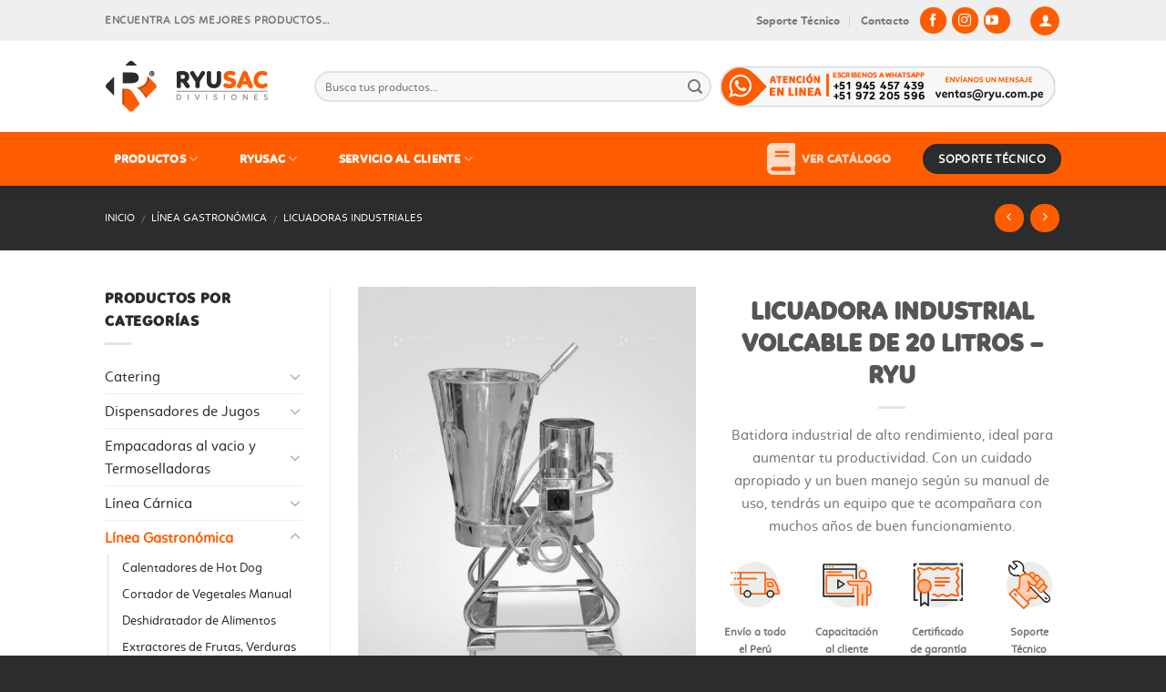

--- FILE ---
content_type: text/html; charset=UTF-8
request_url: https://www.ryu.com.pe/p/licuadora-industrial-volcable-de-20-litros/
body_size: 32763
content:
<!DOCTYPE html>
<!--[if IE 9 ]> <html lang="es-ES" prefix="og: http://ogp.me/ns#" class="ie9 loading-site no-js"> <![endif]-->
<!--[if IE 8 ]> <html lang="es-ES" prefix="og: http://ogp.me/ns#" class="ie8 loading-site no-js"> <![endif]-->
<!--[if (gte IE 9)|!(IE)]><!--><html lang="es-ES" prefix="og: http://ogp.me/ns#" class="loading-site no-js"> <!--<![endif]-->
<head>
	<meta charset="UTF-8" />
	<meta name="viewport" content="width=device-width, initial-scale=1.0, maximum-scale=1.0, user-scalable=no" />

	<link rel="profile" href="http://gmpg.org/xfn/11" />
	<link rel="pingback" href="https://www.ryu.com.pe/web/xmlrpc.php" />

	<script>(function(html){html.className = html.className.replace(/\bno-js\b/,'js')})(document.documentElement);</script>
<title>Licuadora Industrial Volcable de 20 Litros - RYU &bull; RYUSAC</title>


<meta name="description" content="Licuadora Industrial Volcable de 20 Litros - RYU. Encuentra los mejores productos en RYUSAC. Ventas y envíos a nivel nacional."/>
<meta name="news_keywords" content="companies" />
<meta name="original-source" content="https://www.ryu.com.pe/p/licuadora-industrial-volcable-de-20-litros/" />
<link rel="canonical" href="https://www.ryu.com.pe/p/licuadora-industrial-volcable-de-20-litros/" />
<link rel="publisher" href="https://plus.google.com/+RyuPe/"/>
<meta property="og:locale" content="es_ES" />
<meta property="og:type" content="article" />
<meta property="og:title" content="Licuadora Industrial Volcable de 20 Litros - RYU &bull; RYUSAC" />
<meta property="og:description" content="Licuadora Industrial Volcable de 20 Litros - RYU. Encuentra los mejores productos en RYUSAC. Ventas y envíos a nivel nacional." />
<meta property="og:url" content="https://www.ryu.com.pe/p/licuadora-industrial-volcable-de-20-litros/" />
<meta property="og:site_name" content="RYUSAC" />
<meta property="article:publisher" content="https://www.facebook.com/ryusac/" />
<meta property="og:image" content="https://www.ryu.com.pe/web/wp-content/uploads/2019/08/batidora-ind1-compressor.jpg" />
<meta property="og:image:secure_url" content="https://www.ryu.com.pe/web/wp-content/uploads/2019/08/batidora-ind1-compressor.jpg" />
<meta property="og:image:width" content="1416" />
<meta property="og:image:height" content="1900" />
<meta name="twitter:card" content="summary_large_image" />
<meta name="twitter:description" content="Licuadora Industrial Volcable de 20 Litros - RYU. Encuentra los mejores productos en RYUSAC. Ventas y envíos a nivel nacional." />
<meta name="twitter:title" content="Licuadora Industrial Volcable de 20 Litros - RYU &bull; RYUSAC" />
<meta name="twitter:site" content="@ryusac_peru" />
<meta name="twitter:image" content="https://www.ryu.com.pe/web/wp-content/uploads/2019/08/batidora-ind1-compressor.jpg" />
<meta name="twitter:creator" content="@ryusac_peru" />
<meta property="DC.date.issued" content="2019-03-06T09:38:58-05:00" />


<link rel='dns-prefetch' href='//maxcdn.bootstrapcdn.com' />
<link rel='dns-prefetch' href='//s.w.org' />
<link rel="alternate" type="application/rss+xml" title="RYUSAC &raquo; Feed" href="https://www.ryu.com.pe/feed/" />
<link rel="alternate" type="application/rss+xml" title="RYUSAC &raquo; RSS de los comentarios" href="https://www.ryu.com.pe/comments/feed/" />
<link rel='stylesheet'   href='https://www.ryu.com.pe/web/wp-content/plugins/contact-form-7/includes/css/styles.css' type='text/css' media='all' />
<link rel='stylesheet'   href='https://www.ryu.com.pe/web/wp-content/plugins/cf7-conditional-fields/style.css' type='text/css' media='all' />
<link rel='stylesheet'   href='https://www.ryu.com.pe/web/wp-content/plugins/font-awesome-4-menus/css/font-awesome.min.css' type='text/css' media='all' />
<link rel='stylesheet'   href='https://www.ryu.com.pe/web/wp-content/plugins/ryusac_opiniones_145/assets/css/ywar-frontend.css' type='text/css' media='all' />
<link rel='stylesheet'   href='https://www.ryu.com.pe/web/wp-content/plugins/yith-woocommerce-tab-manager-premium/assets/css/prettyPhoto/prettyPhoto.css' type='text/css' media='all' />
<link rel='stylesheet'   href='https://www.ryu.com.pe/web/wp-content/plugins/ryusac_cotizaciones/assets/css/frontend.css' type='text/css' media='all' />
<style id='yith_ywraq_frontend-inline-css' type='text/css'>
.cart button.single_add_to_cart_button{
	                 display:none!important;
	                }
</style>
<link rel='stylesheet'   href='https://www.ryu.com.pe/web/wp-content/themes/foxdigital_ryusac-child/assets/css/font-ryusac.css' type='text/css' media='all' />
<link rel='stylesheet'   href='https://www.ryu.com.pe/web/wp-content/plugins/ryusac_popup/modules/slide_in/../../admin/assets/css/perfect-scrollbar.min.css' type='text/css' media='all' />
<link rel='stylesheet'   href='https://www.ryu.com.pe/web/wp-content/plugins/yith-woocommerce-tab-manager-premium/assets/css/yith-tab-manager-frontend.css' type='text/css' media='all' />
<link rel='stylesheet'   href='https://maxcdn.bootstrapcdn.com/font-awesome/4.6.3/css/font-awesome.min.css' type='text/css' media='all' />
<style id='font-awesome-inline-css' type='text/css'>
[data-font="FontAwesome"]:before {font-family: 'FontAwesome' !important;content: attr(data-icon) !important;speak: none !important;font-weight: normal !important;font-variant: normal !important;text-transform: none !important;line-height: 1 !important;font-style: normal !important;-webkit-font-smoothing: antialiased !important;-moz-osx-font-smoothing: grayscale !important;}
</style>
<link rel='stylesheet'   href='https://www.ryu.com.pe/web/wp-content/plugins/yith-woocommerce-tab-manager-premium/assets//fonts/retinaicon-font/style.css' type='text/css' media='all' />
<link rel='stylesheet'   href='https://www.ryu.com.pe/web/wp-content/themes/foxdigital_ryusac_337/assets/css/ryusac.css' type='text/css' media='all' />
<link rel='stylesheet'   href='https://www.ryu.com.pe/web/wp-content/themes/foxdigital_ryusac_337/assets/css/ryusac-shop.css' type='text/css' media='all' />
<link rel='stylesheet'   href='https://www.ryu.com.pe/web/wp-content/themes/foxdigital_ryusac-child/style.css' type='text/css' media='all' />
<script type='text/javascript'>
/* <![CDATA[ */
var slide_in = {"demo_dir":"https:\/\/www.ryu.com.pe\/web\/wp-content\/plugins\/ryusac_popup\/modules\/slide_in\/assets\/demos"};
/* ]]> */
</script>
<script type='text/javascript' src='https://www.ryu.com.pe/web/wp-includes/js/jquery/jquery.js'></script>
<script type='text/javascript' src='https://www.ryu.com.pe/web/wp-includes/js/jquery/jquery-migrate.min.js'></script>
<script type='text/javascript' src='https://www.ryu.com.pe/web/wp-content/themes/foxdigital_ryusac-child/assets/js/jquery.video.js'></script>
<script type='text/javascript' src='https://www.ryu.com.pe/web/wp-content/themes/foxdigital_ryusac-child/assets/js/jquery.applink.js'></script>
<link rel='https://api.w.org/' href='https://www.ryu.com.pe/wp-json/' />
<link rel="EditURI" type="application/rsd+xml" title="RSD" href="https://www.ryu.com.pe/web/xmlrpc.php?rsd" />
<link rel="wlwmanifest" type="application/wlwmanifest+xml" href="https://www.ryu.com.pe/web/wp-includes/wlwmanifest.xml" /> 

<link rel='shortlink' href='https://www.ryu.com.pe/?p=13741' />
<link rel="alternate" type="application/json+oembed" href="https://www.ryu.com.pe/wp-json/oembed/1.0/embed?url=https%3A%2F%2Fwww.ryu.com.pe%2Fp%2Flicuadora-industrial-volcable-de-20-litros%2F" />
<link rel="alternate" type="text/xml+oembed" href="https://www.ryu.com.pe/wp-json/oembed/1.0/embed?url=https%3A%2F%2Fwww.ryu.com.pe%2Fp%2Flicuadora-industrial-volcable-de-20-litros%2F&#038;format=xml" />

<!--BEGIN: TRACKING CODE MANAGER (v2.3.0) BY INTELLYWP.COM IN HEAD//-->
<!-- Google tag (gtag.js) -->
<script async src="https://www.googletagmanager.com/gtag/js?id=AW-938318524"></script>
<script>
  window.dataLayer = window.dataLayer || [];
  function gtag(){dataLayer.push(arguments);}
  gtag('js', new Date());

  gtag('config', 'AW-938318524');
</script>
<!--END: https://wordpress.org/plugins/tracking-code-manager IN HEAD//--><style>.bg{opacity: 0; transition: opacity 1s; -webkit-transition: opacity 1s;} .bg-loaded{opacity: 1;}</style><!--[if IE]><link rel="stylesheet" type="text/css" href="https://www.ryu.com.pe/web/wp-content/themes/foxdigital_ryusac_337/assets/css/ie-fallback.css"><script src="//html5shim.googlecode.com/svn/trunk/html5.js"></script><script>var head = document.getElementsByTagName('head')[0],style = document.createElement('style');style.type = 'text/css';style.styleSheet.cssText = ':before,:after{content:none !important';head.appendChild(style);setTimeout(function(){head.removeChild(style);}, 0);</script><script src="https://www.ryu.com.pe/web/wp-content/themes/foxdigital_ryusac_337/assets/libs/ie-flexibility.js"></script><![endif]--><!-- Global site tag (gtag.js) - Google Ads: 823905901 -->
<script async src="https://www.googletagmanager.com/gtag/js?id=AW-823905901"></script>
<script>
  window.dataLayer = window.dataLayer || [];
  function gtag(){dataLayer.push(arguments);}
  gtag('js', new Date());

  gtag('config', 'AW-823905901');
</script><style>.product-gallery img.lazy-load, .product-small img.lazy-load, .product-small img[data-lazy-srcset]:not(.lazyloaded){ padding-top: 134.22818791946%;}</style>	<noscript><style>.woocommerce-product-gallery{ opacity: 1 !important; }</style></noscript>
	<link rel="icon" href="https://www.ryu.com.pe/web/wp-content/uploads/2017/01/ryusac-icon-97x100.png" sizes="32x32" />
<link rel="icon" href="https://www.ryu.com.pe/web/wp-content/uploads/2017/01/ryusac-icon.png" sizes="192x192" />
<link rel="apple-touch-icon-precomposed" href="https://www.ryu.com.pe/web/wp-content/uploads/2017/01/ryusac-icon.png" />
<meta name="msapplication-TileImage" content="https://www.ryu.com.pe/web/wp-content/uploads/2017/01/ryusac-icon.png" />
<style id="custom-css" type="text/css">:root {--primary-color: #FF5D00;}/* Site Width */.header-main{height: 100px}#logo img{max-height: 100px}#logo{width:200px;}.header-bottom{min-height: 30px}.header-top{min-height: 45px}.transparent .header-main{height: 265px}.transparent #logo img{max-height: 265px}.has-transparent + .page-title:first-of-type,.has-transparent + #main > .page-title,.has-transparent + #main > div > .page-title,.has-transparent + #main .page-header-wrapper:first-of-type .page-title{padding-top: 345px;}.header.show-on-scroll,.stuck .header-main{height:70px!important}.stuck #logo img{max-height: 70px!important}.search-form{ width: 100%;}.header-bottom {background-color: #FF5D00}.header-main .nav > li > a{line-height: 16px }.stuck .header-main .nav > li > a{line-height: 50px }.header-bottom-nav > li > a{line-height: 59px }@media (max-width: 549px) {.header-main{height: 70px}#logo img{max-height: 70px}}.nav-dropdown-has-arrow li.has-dropdown:before{border-bottom-color: #FF5D00;}.nav .nav-dropdown{border-color: #FF5D00 }.nav-dropdown{border-radius:5px}.nav-dropdown{font-size:101%}.nav-dropdown-has-arrow li.has-dropdown:after{border-bottom-color: #FFFFFF;}.nav .nav-dropdown{background-color: #FFFFFF}.header-top{background-color:#EFEFEF!important;}/* Color */.accordion-title.active, .has-icon-bg .icon .icon-inner,.logo a, .primary.is-underline, .primary.is-link, .badge-outline .badge-inner, .nav-outline > li.active> a,.nav-outline >li.active > a, .cart-icon strong,[data-color='primary'], .is-outline.primary{color: #FF5D00;}/* Color !important */[data-text-color="primary"]{color: #FF5D00!important;}/* Background */.scroll-to-bullets a,.featured-title, .label-new.menu-item > a:after, .nav-pagination > li > .current,.nav-pagination > li > span:hover,.nav-pagination > li > a:hover,.has-hover:hover .badge-outline .badge-inner,button[type="submit"], .button.wc-forward:not(.checkout):not(.checkout-button), .button.submit-button, .button.primary:not(.is-outline),.featured-table .title,.is-outline:hover, .has-icon:hover .icon-label,.nav-dropdown-bold .nav-column li > a:hover, .nav-dropdown.nav-dropdown-bold > li > a:hover, .nav-dropdown-bold.dark .nav-column li > a:hover, .nav-dropdown.nav-dropdown-bold.dark > li > a:hover, .is-outline:hover, .tagcloud a:hover,.grid-tools a, input[type='submit']:not(.is-form), .box-badge:hover .box-text, input.button.alt,.nav-box > li > a:hover,.nav-box > li.active > a,.nav-pills > li.active > a ,.current-dropdown .cart-icon strong, .cart-icon:hover strong, .nav-line-bottom > li > a:before, .nav-line-grow > li > a:before, .nav-line > li > a:before,.banner, .header-top, .slider-nav-circle .flickity-prev-next-button:hover svg, .slider-nav-circle .flickity-prev-next-button:hover .arrow, .primary.is-outline:hover, .button.primary:not(.is-outline), input[type='submit'].primary, input[type='submit'].primary, input[type='reset'].button, input[type='button'].primary, .badge-inner{background-color: #FF5D00;}/* Border */.nav-vertical.nav-tabs > li.active > a,.scroll-to-bullets a.active,.nav-pagination > li > .current,.nav-pagination > li > span:hover,.nav-pagination > li > a:hover,.has-hover:hover .badge-outline .badge-inner,.accordion-title.active,.featured-table,.is-outline:hover, .tagcloud a:hover,blockquote, .has-border, .cart-icon strong:after,.cart-icon strong,.blockUI:before, .processing:before,.loading-spin, .slider-nav-circle .flickity-prev-next-button:hover svg, .slider-nav-circle .flickity-prev-next-button:hover .arrow, .primary.is-outline:hover{border-color: #FF5D00}.nav-tabs > li.active > a{border-top-color: #FF5D00}/* Fill */.slider .flickity-prev-next-button:hover svg,.slider .flickity-prev-next-button:hover .arrow{fill: #FF5D00;}/* Background Color */[data-icon-label]:after, .secondary.is-underline:hover,.secondary.is-outline:hover,.icon-label,.button.secondary:not(.is-outline),.button.alt:not(.is-outline), .badge-inner.on-sale, .button.checkout, .single_add_to_cart_button{ background-color:#2A2C2E; }/* Color */.secondary.is-underline,.secondary.is-link, .secondary.is-outline,.stars a.active, .star-rating:before, .woocommerce-page .star-rating:before,.star-rating span:before, .color-secondary{color: #2A2C2E}/* Color !important */[data-text-color="secondary"]{color: #2A2C2E!important;}/* Border */.secondary.is-outline:hover{border-color:#2A2C2E}.alert.is-underline:hover,.alert.is-outline:hover,.alert{background-color: #FF5D00}.alert.is-link, .alert.is-outline, .color-alert{color: #FF5D00;}@media screen and (max-width: 549px){body{font-size: 100%;}}body{font-family:"Lato", sans-serif}body{font-weight: 400}.nav > li > a {font-family:"Lato", sans-serif;}.nav > li > a {font-weight: 900;}h1,h2,h3,h4,h5,h6,.heading-font, .off-canvas-center .nav-sidebar.nav-vertical > li > a{font-family: "Lato", sans-serif;}h1,h2,h3,h4,h5,h6,.heading-font,.banner h1,.banner h2{font-weight: 700;}.alt-font{font-family: "Dancing Script", sans-serif;}.header:not(.transparent) .header-bottom-nav.nav > li > a{color: #FFFFFF;}.header:not(.transparent) .header-bottom-nav.nav > li > a:hover,.header:not(.transparent) .header-bottom-nav.nav > li.active > a,.header:not(.transparent) .header-bottom-nav.nav > li.current > a,.header:not(.transparent) .header-bottom-nav.nav > li > a.active,.header:not(.transparent) .header-bottom-nav.nav > li > a.current{color: #EB4900;}.header-bottom-nav.nav-line-bottom > li > a:before,.header-bottom-nav.nav-line-grow > li > a:before,.header-bottom-nav.nav-line > li > a:before,.header-bottom-nav.nav-box > li > a:hover,.header-bottom-nav.nav-box > li.active > a,.header-bottom-nav.nav-pills > li > a:hover,.header-bottom-nav.nav-pills > li.active > a{color:#FFF!important;background-color: #EB4900;}a{color: #2A2C2E;}a:hover{color: #FF5D00;}.tagcloud a:hover{border-color: #FF5D00;background-color: #FF5D00;}.widget a{color: #2A2C2E;}.widget a:hover{color: #FF5D00;}.widget .tagcloud a:hover{border-color: #FF5D00; background-color: #FF5D00;}.shop-page-title.featured-title .title-overlay{background-color: #2A2C2E;}[data-icon-label]:after, .button#place_order,.button.checkout,.single_add_to_cart_button.button{background-color: #FF5D00!important }@media screen and (min-width: 550px){.products .box-vertical .box-image{min-width: 298px!important;width: 298px!important;}}.footer-1{background-color: #FFFFFF}.footer-2{background-color: #EFEFEF}.absolute-footer, html{background-color: #2A2C2E}/*****custom fonts ryusac*****/body{font-family:"linotte_regular",sans-serif}.nav > li > a {font-family:"linotte_bold", sans-serif;}h1,h2,h3,h4,h5,h6, .heading-font{font-family: "linotte_heavy", sans-serif;text-transform:uppercase;}.alt-font{font-family: "linotte_bold", sans-serif;}::-moz-selection{background-color:rgba(255,93,0,1);color:#fff;}::selection{background-color:rgba(255,93,0,1);color:#fff;}/*****back to top*****/.back-to-top{margin:0;opacity:0;bottom:50%;right:20px;}/*****footer bottom custom*****/.footer{padding:70px 0 0}.absolute-footer{padding:30px 0 35px;font-size:.9em}/*****hide add cart buttom*****/.cart button.single_add_to_cart_button{display:none!important;}/*****home widget product categories*****/.widgets-boxed .widget h3{background-color:#2a2c2e;color:#ffffff;}.custom_product_features h3{font-size:11px;line-height:0px;}/*****shop table custom*****/.shop_table{border-spacing: 0;border: 2px solid #2a2c2e;border-radius: 5px;width: 100%;}.shop_table thead th {padding-top:10px;padding-bottom:10px;}.shop_table th {background: #2a2c2e;color:#ffffff;}.shop_table tbody{background: #ffffff;}.shop_table ul li,.checkout ul li{list-style:none}td.product-name{word-break:break-all}td.product-thumbnail{min-width:60px;max-width:90px;width:90px}td.product-remove{width:20px;padding:20px;}.shop_table tfoot th{font-size:85%}td.product-total,.shop_table tfoot tr td,.cart_totals tbody tr td,.shop_table thead tr th:last-of-type,.shop_table tr td:last-of-type{text-align:left;}.shop_table thead th,.shop_table .order-total td,.shop_table .order-total th{border-width:2px;border-color:#2a2c2e;}.shop_table th:last-child{border-right:0}.shop_table cart_item{border:0;}.shop_table .actions{border-top-width:2px; border-top-color:#2a2c2e;padding:20px 20px}.shop_table .submit-col{padding-left:30px}.wpcf7 .wpcf7-form-control-wrap {display:inline; width:30px;}.wpcf7 label.terms {display: inline-block; width: auto;}.widget .current-cat>a {color: #ff5d00; font-weight: bolder;}/*****form style yith request a quote*****/div.yith-ywraq-mail-form-wrapper form p, div.yith-ywraq-mail-form-wrapper form label, div.yith-ywraq-mail-form-wrapper form input, div.yith-ywraq-mail-form-wrapper form textarea{margin-bottom: 0;}.widget_ywraq_mini_list_quote .raq-info {display: block;margin: 2px;padding: 10px 12px;color: #000;font-size: 16px;border: 2px solid #ff5d00;cursor: pointer;border-radius: 10px;}.widget_ywraq_mini_list_quote .yith-ywraq-list-content {padding: 22px 22px 24px;width: 100%;position: absolute;background: #fff;border: 2px solid #ff5d00;border-radius: 10px;-webkit-box-shadow: 1px 1.732px 3px 0px rgba( 0, 0, 0, 0.19 );-moz-box-shadow: 1px 1.732px 3px 0px rgba( 0, 0, 0, 0.19 );box-shadow: 1px 1.732px 3px 0px rgba( 0, 0, 0, 0.19 );z-index: -1;opacity: 0;text-align: left;margin-top: -26px;-webkit-transition: all 0.3s ease;-moz-transition: all 0.3s ease;-ms-transition: all 0.3s ease;-o-transition: all 0.3s ease;transition: all 0.3s ease;-webkit-transition-delay: 0.3s;transition-delay: 0.3s;pointer-events: none;}ul.yith-ywraq-list a.yith-ywraq-item-remove.remove{color:#ff5d00;display:block;width:14px;height:14px;font-size:15px !important;line-height:9px !important;border-radius:100%;font-weight:bold;text-align:center;border:2px solid currentColor;}ul.yith-ywraq-list a.yith-ywraq-list-item-info{color:#2A2C2E;font-size:13px;line-height:13px;}ul.yith-ywraq-list span.quantity{display:none;}.widget_ywraq_mini_list_quote .yith-ywraq-list-content a {color: #fff;}/*****Cookies notice*****/#cookie-notice{position:fixed;left:15px;bottom:15px;right:auto;min-width:1px;max-width:500px;top:auto;height:auto;z-index:1000; padding:1.5vw;background-color:rgba(42, 44, 46, 0.9) !important;-webkit-box-shadow: 0 0 2px 1px rgba(0, 0, 0, 0.15);box-shadow: 0 0 2px 1px rgba(0, 0, 0, 0.15);}#cookie-notice #cn-notice-text{color: #fff;font-size: 15px;line-height: 26px; font-weight:300;}#cookie-notice #cn-notice-text h4 {text-transform: uppercase;font-size: 20px; font-weight: 900;}#cookie-notice .button, #cookie-notice .button-bootstrap, #cookie-notice .button.wp-default {display: block !important;margin-top: 20px;color: #fff !important;background: none;text-shadow: none !important;-webkit-transition: all 0.2s linear !important;transition: all 0.2s linear !important;border: none !important;-webkit-border-radius: 0 !important;border-radius: 0 !important;padding: 0 1.95em !important;line-height: 2.5rem !important;}#cookie-notice .button:hover, #cookie-notice .button-bootstrap:hover, #cookie-notice .button.wp-default:hover {opacity: 1;}#cookie-notice .button.wp-default:hover {background: #262626 !important;}@media only screen and (max-width: 991px) {#cookie-notice #cn-notice-text {font-size: 13px;}#cookie-notice #cn-notice-text h4 {font-size: 16px;}}@media only screen and (max-width: 767px) {#cookie-notice {width: 90%;bottom: 70px;right: 0;left: 18px;}#cookie-notice #cn-notice-text {font-size: 13px;}#cookie-notice #cn-notice-text h4 {font-size: 16px;}}#cookie-notice .button.bootstrap {display: inline-block;-webkit-border-radius: 0;border-radius: 0;border: 1px solid #f2f2f2;color: #000000;text-transform: uppercase;font-size: 0.79rem;font-weight: 700;letter-spacing: 1px;text-align: center;padding: 0 1.95em;height: 2.642rem;line-height: 2.5rem;background-color: #f2f2f2;-webkit-transition: all 0.2s linear;transition: all 0.2s linear;-webkit-backface-visibility: hidden;backface-visibility: hidden;-webkit-box-sizing: border-box;box-sizing: border-box;background-color: #ff5d00;background-image: none !important;-webkit-box-shadow: none !important;box-shadow: none !important;}#cookie-notice .button.bootstrap:hover {color: #ffffff;border-color: #000000; background-color: #000000;-webkit-box-sizing: border-box;box-sizing: border-box;}#cookie-notice .button.bootstrap:focus {color: #000000;outline: none;}#cookie-notice .button.bootstrap:focus:hover {color: white;outline: none;}#cookie-notice .button.bootstrap.active {color: white;}#cookie-notice .button.bootstrap.active:hover {background-color: black; color: white;border-color: black;}#cookie-notice .button.bootstrap.active:focus {color: white;}#cookie-notice .button.bootstrap:hover {color: #ffffff;border-color: #000000; background-color: #2A2C2E;-webkit-box-sizing: border-box;box-sizing: border-box;}#cookie-notice .button.bootstrap:focus {color: #000000;outline: none;}#cookie-notice .button.bootstrap:focus:hover {color: white;outline: none;}#cookie-notice .button.bootstrap.active {color: white;}#cookie-notice .button.bootstrap.active:hover {background-color: black;color: white;border-color: black;}#cookie-notice .button.bootstrap.active:focus {color: white;}#cookie-notice .button.bootstrap:hover {color: #ffffff;border-color: #000000 !important;background-color: #ff5d00!important;-webkit-box-sizing: border-box;box-sizing: border-box;}/*****Widget titles*****/span.widget-title{font-size:1em;color:#2A2C2E;font-family:linotte_heavy;}/*CCS Boton Menu Catalogos*/.menu-item-catalog>a{color:#fff}.menu-item-catalog{animation-name:blinking;animation-duration:1.5s;animation-timing-function:linear;animation-iteration-count:infinite;-webkit-animation-name:blinking;-webkit-animation-duration:1.5s;-webkit-animation-timing-function:linear;-webkit-animation-iteration-count:infinite}@-moz-keyframes blinking{0%{opacity:0}20%{opacity:1}35%{opacity:0}50%{opacity:1}100%{opacity:1}}@-webkit-keyframes blinking{0%{opacity:0}20%{opacity:1}35%{opacity:0}50%{opacity:1}100%{opacity:1}}@keyframes blinking{0%{opacity:0}20%{opacity:1}35%{opacity:0}50%{opacity:1}100%{opacity:1}}/*CSS Boton Menu Catalogos*//*CSS Boton Play Productos*/.button.icon.circle{border-color: #ff5d00;background: #ff5d00;color: white;}.button.icon.circle:hover{background:transparent;color:#FF5D00;}/*CSS Boton Play Productos*//*CSS Imitacion Catalogos Promart*/.box-cat:hover .box-image-cat{background-color:#4c4c4c}.box-cat:hover .image-grayscale-cat{-webkit-filter:brightness(.3);filter:brightness(.3)}.box-cat:hover .title-two-cat{color:#fff}.image-grayscale-cat{padding:28px}.box-image-cat{border-radius:5px;border:1px solid #dbdbdb;margin:0 auto}.box-text-cat{height:70%}.title-one-cat{color:#FF5D00;margin-top:-10px;font-size:17px;font-weight:700}.title-two-cat{font-size:15px;color:#474747;margin-bottom:10px}.button-cat{padding:8px 20px;width:180px;border:1px solid #FF5D00;background-color:transparent;font-size:16px;font-weight:900;letter-spacing:2px}.button-cat:hover{border:2px solid #FF5D00;background-color:#FF5D00}.button-cat:hover a{color:#fff}.fa-arrow-down,.fa-arrow-right{color:#ff5d00}.button-cat:hover .fa-arrow-down,.button-cat:hover .fa-arrow-right{color:#fff}/*CSS Imitacion Catalogos Promart*//*CSS Animate Block Icon Products*/.icon-inner{transition: transform .2s;}.icon-inner:hover {transform: scale(1.2);}/*CSS Animate Block Icon Products*/.widget-upsell{display:none;}li.tittle-group-cat > a, .nav-vertical li li.menu-item-has-children.tittle-group-cat>a{display:none;}.button.is-outline.circle.icon.button.product-video-popup.tip-top.tooltipstered {display:inline-block;float: right;}.zoom-button.button.is-outline.circle.icon.tooltip.hide-for-small.tooltipstered{display:inline-block;}.product-video-popup.button{background-color:rgba(0, 0, 0, 0);box-shadow: none;border:none;padding:0;margin:0;margin-top: -50px;}.product-video-popup.button:hover{background-color:rgba(0, 0, 0, 0);box-shadow: none;border:none;}.skill-video{text-transform:none;}.widgets-boxed .widget h3 {background-color: #2a2c2e;color: #ffffff;min-height: 86px;}.title-wrapper .product-title {line-height: 2.5ex;height: 8ex; /* 2.5ex for each visible line */overflow: hidden;}.product-small .add-request-quote-button{font-size:8.5px;}.product-small .yith-ywraq-add-button{text-align: center;}.product-small .yith_ywraq_add_item_response_message{display:none;}.product-small div.yith_ywraq_add_item_browse_message {border-radius: 0;text-align: center;}.sidebar-inner .product-small a.add-request-quote-button{border-radius: 8px;font-size: 7px;text-align: center;color:#FFF;}@media (max-width: 549px){/****2018-01-06****//****Ocultar Categorias y Barra de informacion superior en mobiles****/#woocommerce_product_categories-15,.row-dashed{display:none;}.banner-grid-wrapper{margin-top:-50px;}.bannerpostventas{display:none;}.footer-widgets.footer.footer-1{display:none;}}.label-new.menu-item > a:after{content:"Nuevo";}.label-hot.menu-item > a:after{content:"Caliente";}.label-sale.menu-item > a:after{content:"Oferta";}.label-popular.menu-item > a:after{content:"Popular";}</style>	<!-- Google tag (gtag.js) --> <script async
src="https://www.googletagmanager.com/gtag/js?id=AW938318524"></script> <script> window.dataLayer = window.dataLayer ||
[]; function gtag(){dataLayer.push(arguments);} gtag('js', new
Date()); gtag('config', 'AW-938318524'); </script> 
</head>

<body class="product-template-default single single-product postid-13741 woocommerce woocommerce-page header-shadow lightbox lazy-icons nav-dropdown-has-arrow catalog-mode no-prices">

<a class="skip-link screen-reader-text" href="#main">Skip to content</a>

<div id="wrapper">

<div class="page-loader fixed fill z-top-3 ">
	<div class="page-loader-inner x50 y50 md-y50 md-x50 lg-y50 lg-x50 absolute">
		<div class="page-loader-logo" style="padding-bottom: 30px;">
	    	<!-- Header logo -->
<a href="https://www.ryu.com.pe/" title="RYUSAC - Proveedor de equipos gastron&oacute;micos e industriales. M&aacute;s de 7 a&ntilde;os de experiencia y solidez al servicio de tu empresa." rel="home">
    <img width="200" height="100" src="https://www.ryu.com.pe/web/wp-content/uploads/2017/01/ryusac_logo.png" class="header_logo header-logo" alt="RYUSAC"/><img  width="200" height="100" src="https://www.ryu.com.pe/web/wp-content/uploads/2017/01/ryusac_logo.png" class="header-logo-dark" alt="RYUSAC"/></a>
	    </div>
		<div class="page-loader-spin"><div class="loading-spin"></div></div>
	</div>
	<style scope="scope">
		.page-loader{opacity: 0; transition: opacity .3s; transition-delay: .3s;
			background-color: #ffffff;
		}
		.loading-site .page-loader{opacity: .98;}
		.page-loader-logo{max-width: px; animation: pageLoadZoom 1.3s ease-out; -webkit-animation: pageLoadZoom 1.3s ease-out;}
		.page-loader-spin{animation: pageLoadZoomSpin 1.3s ease-out;}
		.page-loader-spin .loading-spin{width: 40px; height: 40px; }
		@keyframes pageLoadZoom {
		    0%   {opacity:0; transform: translateY(30px);}
		    100% {opacity:1; transform: translateY(0);}
		}
		@keyframes pageLoadZoomSpin {
		    0%   {opacity:0; transform: translateY(60px);}
		    100% {opacity:1; transform: translateY(0);}
		}
	</style>
</div>

<header id="header" class="header has-sticky sticky-jump">
   <div class="header-wrapper">
	<div id="top-bar" class="header-top hide-for-sticky">
    <div class="flex-row container">
      <div class="flex-col hide-for-medium flex-left">
          <ul class="nav nav-left medium-nav-center nav-small  nav-divided">
              <li class="html custom html_topbar_left"><strong class="uppercase">Encuentra los mejores productos...</strong></li>          </ul>
      </div><!-- flex-col left -->

      <div class="flex-col hide-for-medium flex-center">
          <ul class="nav nav-center nav-small  nav-divided">
                        </ul>
      </div><!-- center -->

      <div class="flex-col hide-for-medium flex-right">
         <ul class="nav top-bar-nav nav-right nav-small  nav-divided">
              <li id="menu-item-6618" class="menu-item menu-item-type-custom menu-item-object-custom  menu-item-6618"><a href="https://www.ryu.com.pe/soporte-tecnico/" class="nav-top-link">Soporte Técnico</a></li>
<li id="menu-item-6619" class="menu-item menu-item-type-custom menu-item-object-custom  menu-item-6619"><a href="https://www.ryu.com.pe/contacto/" class="nav-top-link">Contacto</a></li>
<li class="html header-social-icons ml-0">
	    <div class="social-icons follow-icons " >
    	    	    	<a href="https://www.facebook.com/people/RYU-Per%C3%BA/61564948290642/?_rdr" target="_blank" data-label="Facebook"  rel="nofollow" class="icon button circle is-outline facebook tooltip" title="Síguenos en Facebook"><i class="icon-facebook" ></i>    	</a>
						    <a href="https://www.instagram.com/ryu_peru/" target="_blank" rel="nofollow" data-label="Instagram" class="icon button circle is-outline  instagram tooltip" title="Síguenos en Instagram"><i class="icon-instagram" ></i>		   </a>
																				       <a href="https://www.youtube.com/channel/UCSxY3veVjX4fGTKIqXWGSqw" target="_blank" rel="nofollow" data-label="YouTube" class="icon button circle is-outline  youtube tooltip" title="Síguenos en Youtube"><i class="icon-youtube" ></i>		       </a>
								     </div>

	</li><li class="account-item has-icon
    "
>
<div class="header-button">
<a href="https://www.ryu.com.pe/club/"
    class="nav-top-link nav-top-not-logged-in icon primary button circle is-small"
    data-open="#login-form-popup"  >
  <i class="icon-user" ></i>
</a><!-- .account-login-link -->

</div>

</li>
          </ul>
      </div><!-- .flex-col right -->

            <div class="flex-col show-for-medium flex-grow">
          <ul class="nav nav-center nav-small mobile-nav  nav-divided">
              <li class="html custom html_topbar_left"><strong class="uppercase">Encuentra los mejores productos...</strong></li>          </ul>
      </div>
      
    </div><!-- .flex-row -->
</div><!-- #header-top -->
<div id="masthead" class="header-main ">
      <div class="header-inner flex-row container logo-left medium-logo-center" role="navigation">

          <!-- Logo -->
          <div id="logo" class="flex-col logo">
            <!-- Header logo -->
<a href="https://www.ryu.com.pe/" title="RYUSAC - Proveedor de equipos gastron&oacute;micos e industriales. M&aacute;s de 7 a&ntilde;os de experiencia y solidez al servicio de tu empresa." rel="home">
    <img width="200" height="100" src="https://www.ryu.com.pe/web/wp-content/uploads/2017/01/ryusac_logo.png" class="header_logo header-logo" alt="RYUSAC"/><img  width="200" height="100" src="https://www.ryu.com.pe/web/wp-content/uploads/2017/01/ryusac_logo.png" class="header-logo-dark" alt="RYUSAC"/></a>
          </div>

          <!-- Mobile Left Elements -->
          <div class="flex-col show-for-medium flex-left">
            <ul class="mobile-nav nav nav-left ">
              <li class="nav-icon has-icon">
  		<a href="#" data-open="#main-menu" data-pos="left" data-bg="main-menu-overlay" data-color="" class="is-small" aria-controls="main-menu" aria-expanded="false">
		
		  <i class="icon-menu" ></i>
		  <span class="menu-title uppercase hide-for-small">Menu</span>		</a>
	</li>            </ul>
          </div>

          <!-- Left Elements -->
          <div class="flex-col hide-for-medium flex-left
            flex-grow">
            <ul class="header-nav header-nav-main nav nav-left  nav-uppercase" >
              <li class="header-search-form search-form html relative has-icon">
	<div class="header-search-form-wrapper">
		<div class="searchform-wrapper ux-search-box relative form-flat is-normal"><form method="get" class="searchform" action="https://www.ryu.com.pe/" role="search">
		<div class="flex-row relative">
									<div class="flex-col flex-grow">
			  <input type="search" class="search-field mb-0" name="s" value="" placeholder="Busca tus productos..." />
		    <input type="hidden" name="post_type" value="product" />
        			</div><!-- .flex-col -->
			<div class="flex-col">
				<button type="submit" class="ux-search-submit submit-button secondary button icon mb-0">
					<i class="icon-search" ></i>				</button>
			</div><!-- .flex-col -->
		</div><!-- .flex-row -->
	 <div class="live-search-results text-left z-top"></div>
</form>
</div>	</div>
</li>            </ul>
          </div>

          <!-- Right Elements -->
          <div class="flex-col hide-for-medium flex-right">
            <ul class="header-nav header-nav-main nav nav-right  nav-uppercase">
              <li class="html custom html_topbar_right"><a href="https://api.whatsapp.com/send?phone=51972205596 "target="_blank" rel="noopener">
<img src="https://www.ryu.com.pe/web/wp-content/uploads/2020/11/call-to-action2.gif" />
</a></li>            </ul>
          </div>

          <!-- Mobile Right Elements -->
          <div class="flex-col show-for-medium flex-right">
            <ul class="mobile-nav nav nav-right ">
              <li class="header-search header-search-lightbox has-icon">
	<div class="header-button">		<a href="#search-lightbox" data-open="#search-lightbox" data-focus="input.search-field"
		class="icon primary button circle is-small">
		<i class="icon-search" style="font-size:16px;"></i></a>
		</div>
		
	<div id="search-lightbox" class="mfp-hide dark text-center">
		<div class="searchform-wrapper ux-search-box relative form-flat is-large"><form method="get" class="searchform" action="https://www.ryu.com.pe/" role="search">
		<div class="flex-row relative">
									<div class="flex-col flex-grow">
			  <input type="search" class="search-field mb-0" name="s" value="" placeholder="Busca tus productos..." />
		    <input type="hidden" name="post_type" value="product" />
        			</div><!-- .flex-col -->
			<div class="flex-col">
				<button type="submit" class="ux-search-submit submit-button secondary button icon mb-0">
					<i class="icon-search" ></i>				</button>
			</div><!-- .flex-col -->
		</div><!-- .flex-row -->
	 <div class="live-search-results text-left z-top"></div>
</form>
</div>	</div>
</li>
            </ul>
          </div>

      </div><!-- .header-inner -->
     
            <!-- Header divider -->
      <div class="container"><div class="top-divider full-width"></div></div>
      </div><!-- .header-main --><div id="wide-nav" class="header-bottom wide-nav nav-dark hide-for-medium">
    <div class="flex-row container">

                        <div class="flex-col hide-for-medium flex-left">
                <ul class="nav header-nav header-bottom-nav nav-left  nav-box nav-spacing-xlarge nav-uppercase">
                    <li id="menu-item-565" class="menu-item menu-item-type-custom menu-item-object-custom menu-item-has-children  menu-item-565 has-dropdown"><a href="#" class="nav-top-link">PRODUCTOS<i class="icon-angle-down" ></i></a>
<ul class='nav-dropdown nav-dropdown-simple'>
	<li id="menu-item-10895" class="tittle-group-cat menu-item menu-item-type-custom menu-item-object-custom menu-item-has-children  menu-item-10895 nav-dropdown-col"><a href="#">Grupo 1</a>
	<ul class='nav-column nav-dropdown-simple'>
		<li id="menu-item-10859" class="menu-item menu-item-type-taxonomy menu-item-object-product_cat  menu-item-10859"><a href="https://www.ryu.com.pe/c/catering/cafetera-electrica/"><i class="fa fa-angle-right"></i><span class="fontawesome-text"> Cafetera Eléctrica</span></a></li>
		<li id="menu-item-10860" class="menu-item menu-item-type-taxonomy menu-item-object-product_cat  menu-item-10860"><a href="https://www.ryu.com.pe/c/catering/hervidores-de-agua/"><i class="fa fa-angle-right"></i><span class="fontawesome-text"> Hervidores de Agua</span></a></li>
		<li id="menu-item-10861" class="menu-item menu-item-type-taxonomy menu-item-object-product_cat  menu-item-10861"><a href="https://www.ryu.com.pe/c/catering/raspadilleras-y-moledoras-de-hielo/"><i class="fa fa-angle-right"></i><span class="fontawesome-text"> Moledoras de Hielo</span></a></li>
		<li id="menu-item-10862" class="menu-item menu-item-type-taxonomy menu-item-object-product_cat  menu-item-10862"><a href="https://www.ryu.com.pe/c/dispensadores-de-jugos/exprimidores-de-naranjas/"><i class="fa fa-angle-right"></i><span class="fontawesome-text"> Exprimidores de Naranjas</span></a></li>
		<li id="menu-item-10863" class="menu-item menu-item-type-taxonomy menu-item-object-product_cat  menu-item-10863"><a href="https://www.ryu.com.pe/c/dispensadores-de-jugos/refresqueras/"><i class="fa fa-angle-right"></i><span class="fontawesome-text"> Refresqueras</span></a></li>
		<li id="menu-item-10864" class="menu-item menu-item-type-taxonomy menu-item-object-product_cat  menu-item-10864"><a href="https://www.ryu.com.pe/c/empacadoras-al-vacio-y-termoselladoras/empacadoras-al-vacio/"><i class="fa fa-angle-right"></i><span class="fontawesome-text"> Empacadoras al Vacío</span></a></li>
		<li id="menu-item-10865" class="menu-item menu-item-type-taxonomy menu-item-object-product_cat  menu-item-10865"><a href="https://www.ryu.com.pe/c/empacadoras-al-vacio-y-termoselladoras/termoselladoras-film-stretch/"><i class="fa fa-angle-right"></i><span class="fontawesome-text"> Termoselladoras Film Stretch</span></a></li>
	</ul>
</li>
	<li id="menu-item-10896" class="tittle-group-cat menu-item menu-item-type-custom menu-item-object-custom menu-item-has-children  menu-item-10896 nav-dropdown-col"><a href="#">Grupo 2</a>
	<ul class='nav-column nav-dropdown-simple'>
		<li id="menu-item-10866" class="menu-item menu-item-type-taxonomy menu-item-object-product_cat  menu-item-10866"><a href="https://www.ryu.com.pe/c/linea-carnica/cortadoras-de-embutidos/"><i class="fa fa-angle-right"></i><span class="fontawesome-text"> Cortadoras de Embutidos</span></a></li>
		<li id="menu-item-10867" class="menu-item menu-item-type-taxonomy menu-item-object-product_cat  menu-item-10867"><a href="https://www.ryu.com.pe/c/linea-carnica/embutidoras-electricas/"><i class="fa fa-angle-right"></i><span class="fontawesome-text"> Embutidoras Eléctricas</span></a></li>
		<li id="menu-item-10868" class="menu-item menu-item-type-taxonomy menu-item-object-product_cat  menu-item-10868"><a href="https://www.ryu.com.pe/c/linea-carnica/embutidoras-manuales/"><i class="fa fa-angle-right"></i><span class="fontawesome-text"> Embutidoras Manuales</span></a></li>
		<li id="menu-item-10869" class="menu-item menu-item-type-taxonomy menu-item-object-product_cat  menu-item-10869"><a href="https://www.ryu.com.pe/c/linea-carnica/mezcladora-de-carne/"><i class="fa fa-angle-right"></i><span class="fontawesome-text"> Mezcladora de Carne</span></a></li>
		<li id="menu-item-10870" class="menu-item menu-item-type-taxonomy menu-item-object-product_cat  menu-item-10870"><a href="https://www.ryu.com.pe/c/linea-carnica/moledoras-de-carne/"><i class="fa fa-angle-right"></i><span class="fontawesome-text"> Moledoras de Carne</span></a></li>
		<li id="menu-item-10871" class="menu-item menu-item-type-taxonomy menu-item-object-product_cat  menu-item-10871"><a href="https://www.ryu.com.pe/c/linea-gastronomica/calentadores-de-hot-dog/"><i class="fa fa-angle-right"></i><span class="fontawesome-text"> Calentadores de Hot Dog</span></a></li>
		<li id="menu-item-10872" class="menu-item menu-item-type-taxonomy menu-item-object-product_cat  menu-item-10872"><a href="https://www.ryu.com.pe/c/linea-gastronomica/cortador-de-vegetales-manual/"><i class="fa fa-angle-right"></i><span class="fontawesome-text"> Cortador de Vegetales Manual</span></a></li>
	</ul>
</li>
	<li id="menu-item-10897" class="tittle-group-cat menu-item menu-item-type-custom menu-item-object-custom menu-item-has-children  menu-item-10897 nav-dropdown-col"><a href="#">Grupo 3</a>
	<ul class='nav-column nav-dropdown-simple'>
		<li id="menu-item-10873" class="menu-item menu-item-type-taxonomy menu-item-object-product_cat  menu-item-10873"><a href="https://www.ryu.com.pe/c/linea-gastronomica/extractores-de-frutas-verduras-plantas/"><i class="fa fa-angle-right"></i><span class="fontawesome-text"> Extractores de Frutas, Verduras y Plantas</span></a></li>
		<li id="menu-item-10874" class="menu-item menu-item-type-taxonomy menu-item-object-product_cat  menu-item-10874"><a href="https://www.ryu.com.pe/c/linea-gastronomica/peladores-de-papas/"><i class="fa fa-angle-right"></i><span class="fontawesome-text"> Peladores de Papas</span></a></li>
		<li id="menu-item-10875" class="menu-item menu-item-type-taxonomy menu-item-object-product_cat  menu-item-10875"><a href="https://www.ryu.com.pe/c/linea-gastronomica/picadora-de-alimentos/"><i class="fa fa-angle-right"></i><span class="fontawesome-text"> Picadora de Alimentos</span></a></li>
		<li id="menu-item-10876" class="menu-item menu-item-type-taxonomy menu-item-object-product_cat  menu-item-10876"><a href="https://www.ryu.com.pe/c/linea-gastronomica/procesadores-de-alimentos/"><i class="fa fa-angle-right"></i><span class="fontawesome-text"> Procesadores de Alimentos</span></a></li>
		<li id="menu-item-10877" class="menu-item menu-item-type-taxonomy menu-item-object-product_cat  menu-item-10877"><a href="https://www.ryu.com.pe/c/linea-lactea/descremadoras-de-leche/"><i class="fa fa-angle-right"></i><span class="fontawesome-text"> Descremadoras de Leche</span></a></li>
		<li id="menu-item-10878" class="menu-item menu-item-type-taxonomy menu-item-object-product_cat  menu-item-10878"><a href="https://www.ryu.com.pe/c/linea-pasteleria/batidoras-multifuncionales/"><i class="fa fa-angle-right"></i><span class="fontawesome-text"> Batidoras Multifuncionales</span></a></li>
		<li id="menu-item-10879" class="menu-item menu-item-type-taxonomy menu-item-object-product_cat  menu-item-10879"><a href="https://www.ryu.com.pe/c/linea-purificadores-de-agua/soft-everest/"><i class="fa fa-angle-right"></i><span class="fontawesome-text"> Soft By Everest</span></a></li>
	</ul>
</li>
	<li id="menu-item-10898" class="tittle-group-cat menu-item menu-item-type-custom menu-item-object-custom menu-item-has-children  menu-item-10898 nav-dropdown-col"><a href="#">Grupo 4</a>
	<ul class='nav-column nav-dropdown-simple'>
		<li id="menu-item-10880" class="menu-item menu-item-type-taxonomy menu-item-object-product_cat  menu-item-10880"><a href="https://www.ryu.com.pe/c/linea-purificadores-de-agua/watercura/"><i class="fa fa-angle-right"></i><span class="fontawesome-text"> Watercura</span></a></li>
		<li id="menu-item-10881" class="menu-item menu-item-type-taxonomy menu-item-object-product_cat  menu-item-10881"><a href="https://www.ryu.com.pe/c/maquinas-para-fabricar-hielo/hielo-en-cubos/"><i class="fa fa-angle-right"></i><span class="fontawesome-text"> Hielo en Cubos</span></a></li>
		<li id="menu-item-10883" class="menu-item menu-item-type-taxonomy menu-item-object-product_cat  menu-item-10883"><a href="https://www.ryu.com.pe/c/selladoras-y-cerradoras-manuales-automaticas/cosedora-de-sacos/"><i class="fa fa-angle-right"></i><span class="fontawesome-text"> Cosedora de Sacos</span></a></li>
		<li id="menu-item-10884" class="menu-item menu-item-type-taxonomy menu-item-object-product_cat  menu-item-10884"><a href="https://www.ryu.com.pe/c/selladoras-y-cerradoras-manuales-automaticas/fechadores/"><i class="fa fa-angle-right"></i><span class="fontawesome-text"> Fechadores</span></a></li>
		<li id="menu-item-10885" class="menu-item menu-item-type-taxonomy menu-item-object-product_cat  menu-item-10885"><a href="https://www.ryu.com.pe/c/selladoras-y-cerradoras-manuales-automaticas/selladoras-continuas/"><i class="fa fa-angle-right"></i><span class="fontawesome-text"> Selladoras Continuas</span></a></li>
		<li id="menu-item-10886" class="menu-item menu-item-type-taxonomy menu-item-object-product_cat  menu-item-10886"><a href="https://www.ryu.com.pe/c/selladoras-y-cerradoras-manuales-automaticas/selladoras-de-bolsas/"><i class="fa fa-angle-right"></i><span class="fontawesome-text"> Selladoras de Bolsas</span></a></li>
	</ul>
</li>
</ul>
</li>
<li id="menu-item-564" class="menu-item menu-item-type-custom menu-item-object-custom menu-item-has-children  menu-item-564 has-dropdown"><a href="#" class="nav-top-link">RYUSAC<i class="icon-angle-down" ></i></a>
<ul class='nav-dropdown nav-dropdown-simple'>
	<li id="menu-item-6639" class="menu-item menu-item-type-custom menu-item-object-custom  menu-item-6639"><a href="https://www.ryu.com.pe/ryusac/conocenos/"><i class="fa fa-angle-right"></i><span class="fontawesome-text"> Conócenos</span></a></li>
	<li id="menu-item-6640" class="menu-item menu-item-type-custom menu-item-object-custom  menu-item-6640"><a href="https://www.ryu.com.pe/contacto/"><i class="fa fa-angle-right"></i><span class="fontawesome-text"> Contáctanos</span></a></li>
	<li id="menu-item-10472" class="menu-item menu-item-type-post_type menu-item-object-page  menu-item-10472"><a href="https://www.ryu.com.pe/clientes/"><i class="fa fa-angle-right"></i><span class="fontawesome-text"> Clientes</span></a></li>
	<li id="menu-item-6788" class="menu-item menu-item-type-custom menu-item-object-custom  menu-item-6788"><a target="_blank" href="https://aptitus.com/buscar-trabajo-en-peru/empresa/ryu-divisiones"><i class="fa fa-angle-right"></i><span class="fontawesome-text"> Bolsa de Trabajo</span></a></li>
	<li id="menu-item-6790" class="menu-item menu-item-type-custom menu-item-object-custom  menu-item-6790"><a href="#"><i class="fa fa-angle-right"></i><span class="fontawesome-text"> Asociados</span></a></li>
	<li id="menu-item-6641" class="menu-item menu-item-type-custom menu-item-object-custom  menu-item-6641"><a href="/Blog"><i class="fa fa-angle-right"></i><span class="fontawesome-text"> Blog</span></a></li>
</ul>
</li>
<li id="menu-item-566" class="menu-item menu-item-type-custom menu-item-object-custom menu-item-has-children  menu-item-566 has-dropdown"><a href="#" class="nav-top-link">SERVICIO AL CLIENTE<i class="icon-angle-down" ></i></a>
<ul class='nav-dropdown nav-dropdown-simple'>
	<li id="menu-item-6791" class="menu-item menu-item-type-custom menu-item-object-custom  menu-item-6791"><a href="/postventa"><i class="fa fa-angle-right"></i><span class="fontawesome-text"> Post Venta</span></a></li>
	<li id="menu-item-6643" class="menu-item menu-item-type-custom menu-item-object-custom  menu-item-6643"><a href="https://www.ryu.com.pe/servicio-al-cliente/soporte-tecnico/"><i class="fa fa-angle-right"></i><span class="fontawesome-text"> Servicio Técnico</span></a></li>
	<li id="menu-item-6644" class="menu-item menu-item-type-custom menu-item-object-custom  menu-item-6644"><a href="/preguntas-frecuentes"><i class="fa fa-angle-right"></i><span class="fontawesome-text"> Preguntas Frecuentes</span></a></li>
	<li id="menu-item-6642" class="menu-item menu-item-type-custom menu-item-object-custom  menu-item-6642"><a href="https://ryu.com.pe/descargas/certificado_garantia_Web.pdf"><i class="fa fa-angle-right"></i><span class="fontawesome-text"> Política de Garantías</span></a></li>
	<li id="menu-item-6793" class="menu-item menu-item-type-custom menu-item-object-custom  menu-item-6793"><a href="/medios-de-pago"><i class="fa fa-angle-right"></i><span class="fontawesome-text"> Formas de Pago</span></a></li>
	<li id="menu-item-6792" class="menu-item menu-item-type-custom menu-item-object-custom  menu-item-6792"><a href="/libro-de-reclamaciones"><i class="fa fa-angle-right"></i><span class="fontawesome-text"> Libro de Reclamaciomes</span></a></li>
</ul>
</li>
                </ul>
            </div><!-- flex-col -->
            
            
                        <div class="flex-col hide-for-medium flex-right flex-grow">
              <ul class="nav header-nav header-bottom-nav nav-right  nav-box nav-spacing-xlarge nav-uppercase">
                   <li class="html custom html_top_right_text"><li class="menu-item menu-item-type-custom menu-item-object-custom menu-item-catalog">
                <a class="nav-top-link" href="/catalogo">
                <i class="fa fa-book" style="font-size:2.8em;"></i>&nbsp; Ver Catálogo
                </a>
        </li></li><li class="html header-button-1">
	<div class="header-button">
	<a href="/soporte-tecnico" target="_self" class="button secondary"  style="border-radius:99px;">
    <span>Soporte Técnico</span>
  </a>
	</div>
</li>


              </ul>
            </div><!-- flex-col -->
            
            
    </div><!-- .flex-row -->
</div><!-- .header-bottom -->

<div class="header-bg-container fill"><div class="header-bg-image fill"></div><div class="header-bg-color fill"></div></div><!-- .header-bg-container -->   </div><!-- header-wrapper-->
</header>

<div class="shop-page-title product-page-title dark  page-title featured-title ">
	
	<div class="page-title-bg fill">
		<div class="title-bg fill bg-fill" data-parallax-fade="true" data-parallax="-2" data-parallax-background data-parallax-container=".page-title"></div>
		<div class="title-overlay fill"></div>
	</div>
	
	<div class="page-title-inner flex-row  medium-flex-wrap container">
	  <div class="flex-col flex-grow medium-text-center">
	  		<div class="is-smaller">
  <nav class="woocommerce-breadcrumb breadcrumbs"><a href="https://www.ryu.com.pe">Inicio</a> <span class="divider">&#47;</span> <a href="https://www.ryu.com.pe/c/linea-gastronomica/">Línea Gastronómica</a> <span class="divider">&#47;</span> <a href="https://www.ryu.com.pe/c/linea-gastronomica/licuadoras-industriales/">Licuadoras Industriales</a></nav></div>
	  </div><!-- .flex-left -->
	  
	   <div class="flex-col nav-right medium-text-center">
		   	<ul class="next-prev-thumbs is-small ">         <li class="prod-dropdown has-dropdown">
               <a href="https://www.ryu.com.pe/p/licuadora-industrial-volcable-de-25-litros/"  rel="next" class="button icon is-outline circle">
                  <i class="icon-angle-left" ></i>              </a>
              <div class="nav-dropdown">
                <a title="Licuadora Industrial Volcable de 25 Litros &#8211; RYU" href="https://www.ryu.com.pe/p/licuadora-industrial-volcable-de-25-litros/">
                <img width="97" height="130" src="https://www.ryu.com.pe/web/wp-content/themes/foxdigital_ryusac_337/assets/img/lazy.png" data-src="https://www.ryu.com.pe/web/wp-content/uploads/2019/08/batidora-ind1-compressor-97x130.jpg" class="lazy-load attachment-shop_thumbnail size-shop_thumbnail wp-post-image" alt="" srcset="" data-srcset="https://www.ryu.com.pe/web/wp-content/uploads/2019/08/batidora-ind1-compressor-97x130.jpg 97w, https://www.ryu.com.pe/web/wp-content/uploads/2019/08/batidora-ind1-compressor-298x400.jpg 298w, https://www.ryu.com.pe/web/wp-content/uploads/2019/08/batidora-ind1-compressor-768x1031.jpg 768w, https://www.ryu.com.pe/web/wp-content/uploads/2019/08/batidora-ind1-compressor-596x800.jpg 596w, https://www.ryu.com.pe/web/wp-content/uploads/2019/08/batidora-ind1-compressor-570x765.jpg 570w, https://www.ryu.com.pe/web/wp-content/uploads/2019/08/batidora-ind1-compressor.jpg 1416w" sizes="(max-width: 97px) 100vw, 97px" /></a>
              </div>
          </li>
               <li class="prod-dropdown has-dropdown">
               <a href="https://www.ryu.com.pe/p/licuadora-industrial-volcable-de-15-litros/" rel="next" class="button icon is-outline circle">
                  <i class="icon-angle-right" ></i>              </a>
              <div class="nav-dropdown">
                  <a title="Licuadora Industrial Volcable de 15 Litros &#8211; RYU" href="https://www.ryu.com.pe/p/licuadora-industrial-volcable-de-15-litros/">
                  <img width="97" height="130" src="https://www.ryu.com.pe/web/wp-content/themes/foxdigital_ryusac_337/assets/img/lazy.png" data-src="https://www.ryu.com.pe/web/wp-content/uploads/2019/08/batidora-ind1-compressor-97x130.jpg" class="lazy-load attachment-shop_thumbnail size-shop_thumbnail wp-post-image" alt="" srcset="" data-srcset="https://www.ryu.com.pe/web/wp-content/uploads/2019/08/batidora-ind1-compressor-97x130.jpg 97w, https://www.ryu.com.pe/web/wp-content/uploads/2019/08/batidora-ind1-compressor-298x400.jpg 298w, https://www.ryu.com.pe/web/wp-content/uploads/2019/08/batidora-ind1-compressor-768x1031.jpg 768w, https://www.ryu.com.pe/web/wp-content/uploads/2019/08/batidora-ind1-compressor-596x800.jpg 596w, https://www.ryu.com.pe/web/wp-content/uploads/2019/08/batidora-ind1-compressor-570x765.jpg 570w, https://www.ryu.com.pe/web/wp-content/uploads/2019/08/batidora-ind1-compressor.jpg 1416w" sizes="(max-width: 97px) 100vw, 97px" /></a>
              </div>
          </li>
      </ul>	   </div><!-- .flex-right -->
	</div><!-- flex-row -->
</div><!-- .page-title -->

<main id="main" class="">

	<div class="shop-container">
		
			
<div id="product-13741" class="post-13741 product type-product status-publish has-post-thumbnail product_cat-licuadoras-industriales product_cat-linea-gastronomica first instock shipping-taxable product-type-simple">
<div class="category-filtering container text-center product-filter-row show-for-medium">
  <a href="#product-sidebar"
    data-open="#product-sidebar"
    data-pos="left"
    data-visible-after="true"
    class="filter-button uppercase plain">
      <i class="icon-menu"></i>
      <strong>Filtrar</strong>
  </a>
</div>
<div class="product-main">
 <div class="row content-row row-divided row-large row-reverse">
	<div class="col large-9">
		<div class="row">
			<div class="large-6 col">
				
<div class="product-images relative mb-half has-hover woocommerce-product-gallery woocommerce-product-gallery--with-images woocommerce-product-gallery--columns-4 images" data-columns="4">

  <div class="badge-container is-larger absolute left top z-1">
</div>
  <div class="image-tools absolute top show-on-hover right z-3">
      </div>

  <figure class="woocommerce-product-gallery__wrapper product-gallery-slider slider slider-nav-small mb-half has-image-zoom disable-lightbox"
        data-flickity-options='{
                "cellAlign": "center",
                "wrapAround": true,
                "autoPlay": false,
                "prevNextButtons":true,
                "adaptiveHeight": true,
                "imagesLoaded": true,
                "lazyLoad": 1,
                "dragThreshold" : 15,
                "pageDots": false,
                "rightToLeft": false       }'>
    <div data-thumb="https://www.ryu.com.pe/web/wp-content/uploads/2019/08/batidora-ind1-compressor-97x130.jpg" class="first slide woocommerce-product-gallery__image"><a href="https://www.ryu.com.pe/web/wp-content/uploads/2019/08/batidora-ind1-compressor.jpg"><img width="570" height="765" src="https://www.ryu.com.pe/web/wp-content/uploads/2019/08/batidora-ind1-compressor-570x765.jpg" class="attachment-shop_single size-shop_single wp-post-image" alt="" title="batidora-ind1-compressor" data-caption="" data-src="https://www.ryu.com.pe/web/wp-content/uploads/2019/08/batidora-ind1-compressor.jpg" data-large_image="https://www.ryu.com.pe/web/wp-content/uploads/2019/08/batidora-ind1-compressor.jpg" data-large_image_width="1416" data-large_image_height="1900" srcset="https://www.ryu.com.pe/web/wp-content/uploads/2019/08/batidora-ind1-compressor-570x765.jpg 570w, https://www.ryu.com.pe/web/wp-content/uploads/2019/08/batidora-ind1-compressor-298x400.jpg 298w, https://www.ryu.com.pe/web/wp-content/uploads/2019/08/batidora-ind1-compressor-768x1031.jpg 768w, https://www.ryu.com.pe/web/wp-content/uploads/2019/08/batidora-ind1-compressor-596x800.jpg 596w, https://www.ryu.com.pe/web/wp-content/uploads/2019/08/batidora-ind1-compressor-97x130.jpg 97w, https://www.ryu.com.pe/web/wp-content/uploads/2019/08/batidora-ind1-compressor.jpg 1416w" sizes="(max-width: 570px) 100vw, 570px" /></a></div><div data-thumb="https://www.ryu.com.pe/web/wp-content/uploads/2019/08/batidora-ind2-compressor-97x130.jpg" class="woocommerce-product-gallery__image slide"><a href="https://www.ryu.com.pe/web/wp-content/uploads/2019/08/batidora-ind2-compressor.jpg"><img width="570" height="765" src="https://www.ryu.com.pe/web/wp-content/uploads/2019/08/batidora-ind2-compressor-570x765.jpg" class="attachment-shop_single size-shop_single" alt="" title="batidora-ind2-compressor" data-caption="" data-src="https://www.ryu.com.pe/web/wp-content/uploads/2019/08/batidora-ind2-compressor.jpg" data-large_image="https://www.ryu.com.pe/web/wp-content/uploads/2019/08/batidora-ind2-compressor.jpg" data-large_image_width="1416" data-large_image_height="1900" srcset="https://www.ryu.com.pe/web/wp-content/uploads/2019/08/batidora-ind2-compressor-570x765.jpg 570w, https://www.ryu.com.pe/web/wp-content/uploads/2019/08/batidora-ind2-compressor-298x400.jpg 298w, https://www.ryu.com.pe/web/wp-content/uploads/2019/08/batidora-ind2-compressor-768x1031.jpg 768w, https://www.ryu.com.pe/web/wp-content/uploads/2019/08/batidora-ind2-compressor-596x800.jpg 596w, https://www.ryu.com.pe/web/wp-content/uploads/2019/08/batidora-ind2-compressor-97x130.jpg 97w, https://www.ryu.com.pe/web/wp-content/uploads/2019/08/batidora-ind2-compressor.jpg 1416w" sizes="(max-width: 570px) 100vw, 570px" /></a></div><div data-thumb="https://www.ryu.com.pe/web/wp-content/uploads/2019/08/batidora-ind3-compressor-97x130.jpg" class="woocommerce-product-gallery__image slide"><a href="https://www.ryu.com.pe/web/wp-content/uploads/2019/08/batidora-ind3-compressor.jpg"><img width="570" height="765" src="https://www.ryu.com.pe/web/wp-content/uploads/2019/08/batidora-ind3-compressor-570x765.jpg" class="attachment-shop_single size-shop_single" alt="" title="batidora-ind3-compressor" data-caption="" data-src="https://www.ryu.com.pe/web/wp-content/uploads/2019/08/batidora-ind3-compressor.jpg" data-large_image="https://www.ryu.com.pe/web/wp-content/uploads/2019/08/batidora-ind3-compressor.jpg" data-large_image_width="1416" data-large_image_height="1900" srcset="https://www.ryu.com.pe/web/wp-content/uploads/2019/08/batidora-ind3-compressor-570x765.jpg 570w, https://www.ryu.com.pe/web/wp-content/uploads/2019/08/batidora-ind3-compressor-298x400.jpg 298w, https://www.ryu.com.pe/web/wp-content/uploads/2019/08/batidora-ind3-compressor-768x1031.jpg 768w, https://www.ryu.com.pe/web/wp-content/uploads/2019/08/batidora-ind3-compressor-596x800.jpg 596w, https://www.ryu.com.pe/web/wp-content/uploads/2019/08/batidora-ind3-compressor-97x130.jpg 97w, https://www.ryu.com.pe/web/wp-content/uploads/2019/08/batidora-ind3-compressor.jpg 1416w" sizes="(max-width: 570px) 100vw, 570px" /></a></div><div data-thumb="https://www.ryu.com.pe/web/wp-content/uploads/2019/03/licuadora-volcable-003-97x130.jpg" class="woocommerce-product-gallery__image slide"><a href="https://www.ryu.com.pe/web/wp-content/uploads/2019/03/licuadora-volcable-003.jpg"><img width="570" height="765" src="https://www.ryu.com.pe/web/wp-content/uploads/2019/03/licuadora-volcable-003-570x765.jpg" class="attachment-shop_single size-shop_single" alt="" title="licuadora-volcable-003" data-caption="" data-src="https://www.ryu.com.pe/web/wp-content/uploads/2019/03/licuadora-volcable-003.jpg" data-large_image="https://www.ryu.com.pe/web/wp-content/uploads/2019/03/licuadora-volcable-003.jpg" data-large_image_width="1416" data-large_image_height="1900" srcset="https://www.ryu.com.pe/web/wp-content/uploads/2019/03/licuadora-volcable-003-570x765.jpg 570w, https://www.ryu.com.pe/web/wp-content/uploads/2019/03/licuadora-volcable-003-298x400.jpg 298w, https://www.ryu.com.pe/web/wp-content/uploads/2019/03/licuadora-volcable-003-768x1031.jpg 768w, https://www.ryu.com.pe/web/wp-content/uploads/2019/03/licuadora-volcable-003-596x800.jpg 596w, https://www.ryu.com.pe/web/wp-content/uploads/2019/03/licuadora-volcable-003-97x130.jpg 97w, https://www.ryu.com.pe/web/wp-content/uploads/2019/03/licuadora-volcable-003.jpg 1416w" sizes="(max-width: 570px) 100vw, 570px" /></a></div>  </figure>

  <div class="image-tools absolute bottom left z-3">
      </div>
</div>


  <div class="product-thumbnails thumbnails slider-no-arrows slider row row-small row-slider slider-nav-small small-columns-4"
    data-flickity-options='{
              "cellAlign": "left",
              "wrapAround": false,
              "autoPlay": false,
              "prevNextButtons":true,
              "asNavFor": ".product-gallery-slider",
              "percentPosition": true,
              "imagesLoaded": true,
              "pageDots": false,
              "rightToLeft": false,
              "contain": true
          }'
    >      <div class="col is-nav-selected first"><a><img width="97" height="130" src="https://www.ryu.com.pe/web/wp-content/themes/foxdigital_ryusac_337/assets/img/lazy.png" data-src="https://www.ryu.com.pe/web/wp-content/uploads/2019/08/batidora-ind1-compressor-97x130.jpg" class="lazy-load attachment-shop_thumbnail size-shop_thumbnail wp-post-image" alt="" srcset="" data-srcset="https://www.ryu.com.pe/web/wp-content/uploads/2019/08/batidora-ind1-compressor-97x130.jpg 97w, https://www.ryu.com.pe/web/wp-content/uploads/2019/08/batidora-ind1-compressor-298x400.jpg 298w, https://www.ryu.com.pe/web/wp-content/uploads/2019/08/batidora-ind1-compressor-768x1031.jpg 768w, https://www.ryu.com.pe/web/wp-content/uploads/2019/08/batidora-ind1-compressor-596x800.jpg 596w, https://www.ryu.com.pe/web/wp-content/uploads/2019/08/batidora-ind1-compressor-570x765.jpg 570w, https://www.ryu.com.pe/web/wp-content/uploads/2019/08/batidora-ind1-compressor.jpg 1416w" sizes="(max-width: 97px) 100vw, 97px" /></a></div>
    <div class="col"><a class="" title="" ><img width="97" height="130" src="https://www.ryu.com.pe/web/wp-content/themes/foxdigital_ryusac_337/assets/img/lazy.png" data-src="https://www.ryu.com.pe/web/wp-content/uploads/2019/08/batidora-ind2-compressor-97x130.jpg" class="lazy-load attachment-shop_thumbnail size-shop_thumbnail" alt="batidora-ind2-compressor" title="batidora-ind2-compressor" srcset="" data-srcset="https://www.ryu.com.pe/web/wp-content/uploads/2019/08/batidora-ind2-compressor-97x130.jpg 97w, https://www.ryu.com.pe/web/wp-content/uploads/2019/08/batidora-ind2-compressor-298x400.jpg 298w, https://www.ryu.com.pe/web/wp-content/uploads/2019/08/batidora-ind2-compressor-768x1031.jpg 768w, https://www.ryu.com.pe/web/wp-content/uploads/2019/08/batidora-ind2-compressor-596x800.jpg 596w, https://www.ryu.com.pe/web/wp-content/uploads/2019/08/batidora-ind2-compressor-570x765.jpg 570w, https://www.ryu.com.pe/web/wp-content/uploads/2019/08/batidora-ind2-compressor.jpg 1416w" sizes="(max-width: 97px) 100vw, 97px" /></a></div><div class="col"><a class="" title="" ><img width="97" height="130" src="https://www.ryu.com.pe/web/wp-content/themes/foxdigital_ryusac_337/assets/img/lazy.png" data-src="https://www.ryu.com.pe/web/wp-content/uploads/2019/08/batidora-ind3-compressor-97x130.jpg" class="lazy-load attachment-shop_thumbnail size-shop_thumbnail" alt="batidora-ind3-compressor" title="batidora-ind3-compressor" srcset="" data-srcset="https://www.ryu.com.pe/web/wp-content/uploads/2019/08/batidora-ind3-compressor-97x130.jpg 97w, https://www.ryu.com.pe/web/wp-content/uploads/2019/08/batidora-ind3-compressor-298x400.jpg 298w, https://www.ryu.com.pe/web/wp-content/uploads/2019/08/batidora-ind3-compressor-768x1031.jpg 768w, https://www.ryu.com.pe/web/wp-content/uploads/2019/08/batidora-ind3-compressor-596x800.jpg 596w, https://www.ryu.com.pe/web/wp-content/uploads/2019/08/batidora-ind3-compressor-570x765.jpg 570w, https://www.ryu.com.pe/web/wp-content/uploads/2019/08/batidora-ind3-compressor.jpg 1416w" sizes="(max-width: 97px) 100vw, 97px" /></a></div><div class="col"><a class="" title="" ><img width="97" height="130" src="https://www.ryu.com.pe/web/wp-content/themes/foxdigital_ryusac_337/assets/img/lazy.png" data-src="https://www.ryu.com.pe/web/wp-content/uploads/2019/03/licuadora-volcable-003-97x130.jpg" class="lazy-load attachment-shop_thumbnail size-shop_thumbnail" alt="licuadora-volcable-003" title="licuadora-volcable-003" srcset="" data-srcset="https://www.ryu.com.pe/web/wp-content/uploads/2019/03/licuadora-volcable-003-97x130.jpg 97w, https://www.ryu.com.pe/web/wp-content/uploads/2019/03/licuadora-volcable-003-298x400.jpg 298w, https://www.ryu.com.pe/web/wp-content/uploads/2019/03/licuadora-volcable-003-768x1031.jpg 768w, https://www.ryu.com.pe/web/wp-content/uploads/2019/03/licuadora-volcable-003-596x800.jpg 596w, https://www.ryu.com.pe/web/wp-content/uploads/2019/03/licuadora-volcable-003-570x765.jpg 570w, https://www.ryu.com.pe/web/wp-content/uploads/2019/03/licuadora-volcable-003.jpg 1416w" sizes="(max-width: 97px) 100vw, 97px" /></a></div>  </div><!-- .product-thumbnails -->
  
			</div>


			<div class="product-info summary entry-summary col col-fit product-summary text-center form-flat">
				<h1 class="product-title entry-title">
	Licuadora Industrial Volcable de 20 Litros &#8211; RYU</h1>

	<div class="is-divider small"></div>
<div class="product-short-description">
	<p>Batidora industrial de alto rendimiento, ideal para aumentar tu productividad. Con un cuidado apropiado y un buen manejo según su manual de uso, tendrás un equipo que te acompañara con muchos años de buen funcionamiento.<br />
<div class="row custom_product_features"  id="row-1022132559">

<div class="col medium-3 small-6 large-3"  ><div class="col-inner text-left"  >


    <div class="icon-box featured-box icon-box-center text-center"  >

                <div class="icon-box-img" style="width: 55px">
          <div class="icon">
            <div class="icon-inner" >
              <img width="100" height="100" src="https://www.ryu.com.pe/web/wp-content/uploads/2017/07/icon_products_skills01.png" class="attachment-medium size-medium" alt="" />             </div>
          </div>
        </div>
                <div class="icon-box-text last-reset">

                        
            

<p><span style="font-size: 12px; display: block;"><b>Envío a todo el Perú</b></span></p>

        </div>
  </div><!-- .icon-box -->
  
  

</div></div>
<div class="col medium-3 small-6 large-3"  ><div class="col-inner text-left"  >


    <div class="icon-box featured-box icon-box-center text-center"  >

                <div class="icon-box-img" style="width: 55px">
          <div class="icon">
            <div class="icon-inner" >
              <img width="100" height="100" src="https://www.ryu.com.pe/web/wp-content/uploads/2017/07/icon_products_skills03.png" class="attachment-medium size-medium" alt="" />             </div>
          </div>
        </div>
                <div class="icon-box-text last-reset">

                        
            

<p><span style="font-size: 12px; display: block;"><b>Capacitación al cliente</b></span></p>

        </div>
  </div><!-- .icon-box -->
  
  

</div></div>
<div class="col medium-3 small-6 large-3"  ><div class="col-inner"  >


  <a class="plain" href="https://ryu.com.pe/descargas/certificado_garantia_Web.pdf">  <div class="icon-box featured-box icon-box-center text-center"  >

                <div class="icon-box-img" style="width: 55px">
          <div class="icon">
            <div class="icon-inner" >
              <img width="100" height="100" src="https://www.ryu.com.pe/web/wp-content/uploads/2017/07/icon_products_skills04.png" class="attachment-medium size-medium" alt="" />             </div>
          </div>
        </div>
                <div class="icon-box-text last-reset">

                        
            

<p><span style="font-size: 12px; display: block;"><b>Certificado de garantía</b></span></p>

        </div>
  </div><!-- .icon-box -->
  </a>
  

</div></div>
<div class="col medium-3 small-6 large-3"  ><div class="col-inner"  >


  <a class="plain" href="/soporte-tecnico">  <div class="icon-box featured-box icon-box-center text-center"  >

                <div class="icon-box-img" style="width: 55px">
          <div class="icon">
            <div class="icon-inner" >
              <img width="100" height="100" src="https://www.ryu.com.pe/web/wp-content/uploads/2017/07/icon_products_skills02.png" class="attachment-medium size-medium" alt="" />             </div>
          </div>
        </div>
                <div class="icon-box-text last-reset">

                        
            

<p><span style="font-size: 12px; display: block;"><b>Soporte Técnico</b></span></p>

        </div>
  </div><!-- .icon-box -->
  </a>
  

</div></div>


<style scope="scope">

</style>
</div></p>
</div>
 <style>.woocommerce-variation-availability{display:none!important}</style>
<div class="yith-ywraq-add-to-quote add-to-quote-13741" >
    <div class="yith-ywraq-add-button show" style="display:block" >
        
<a href="#" class="add-request-quote-button button primary is-bevel is-large reveal-icon"  style="border-radius:8px;" data-product_id="13741" data-wp_nonce="e724d5a140">
<i class="icon-checkmark" ></i> <span>Solicitar Cotización</span>
</a>
    </div>
    <div class="yith_ywraq_add_item_response-13741 yith_ywraq_add_item_response_message hide" style="display:none">¡El producto ya está en la lista de solicitudes de presupuesto!</div>
    <div class="yith_ywraq_add_item_browse-list-13741 yith_ywraq_add_item_browse_message  hide" style="display:none"><a href="https://www.ryu.com.pe/cotizacion/">Lista de Cotización</a></div>
    <div class="yith_ywraq_add_item_product-response-13741 yith_ywraq_add_item_product_message hide" style="display:'none'"></div>
</div>

<div class="clear"></div>
<div class="product_meta">

	
	
	<span class="posted_in">Categorías: <a href="https://www.ryu.com.pe/c/linea-gastronomica/licuadoras-industriales/" rel="tag">Licuadoras Industriales</a>, <a href="https://www.ryu.com.pe/c/linea-gastronomica/" rel="tag">Línea Gastronómica</a></span>
	
	
</div>


	<div class="social-icons share-icons share-row relative icon-style-outline " >
		  		  		  <a href="whatsapp://send?text=Licuadora%20Industrial%20Volcable%20de%2020%20Litros%20%26%238211%3B%20RYU - https://www.ryu.com.pe/p/licuadora-industrial-volcable-de-20-litros/" data-action="share/whatsapp/share" class="icon button circle is-outline tooltip whatsapp show-for-medium" title="Share on WhatsApp"><i class="icon-phone"></i></a>
		  		  <a href="//www.facebook.com/sharer.php?u=https://www.ryu.com.pe/p/licuadora-industrial-volcable-de-20-litros/" data-label="Facebook" onclick="window.open(this.href,this.title,'width=500,height=500,top=300px,left=300px');  return false;" rel="nofollow" target="_blank" class="icon button circle is-outline tooltip facebook" title="Compartir en Facebook"><i class="icon-facebook" ></i></a>
		            <a href="//twitter.com/share?url=https://www.ryu.com.pe/p/licuadora-industrial-volcable-de-20-litros/" onclick="window.open(this.href,this.title,'width=500,height=500,top=300px,left=300px');  return false;" rel="nofollow" target="_blank" class="icon button circle is-outline tooltip twitter" title="Compartir en Twitter"><i class="icon-twitter" ></i></a>
                    <a href="mailto:enteryour@addresshere.com?subject=Licuadora%20Industrial%20Volcable%20de%2020%20Litros%20%26%238211%3B%20RYU&amp;body=Check%20this%20out:%20https://www.ryu.com.pe/p/licuadora-industrial-volcable-de-20-litros/" rel="nofollow" class="icon button circle is-outline tooltip email" title="Envía por email"><i class="icon-envelop" ></i></a>
                    <a href="//plus.google.com/share?url=https://www.ryu.com.pe/p/licuadora-industrial-volcable-de-20-litros/" target="_blank" class="icon button circle is-outline tooltip google-plus" onclick="window.open(this.href,this.title,'width=500,height=500,top=300px,left=300px');  return false;" rel="nofollow" title="Compartir en Google+"><i class="icon-google-plus" ></i></a>
              </div>

    
			</div><!-- .summary -->


			</div><!-- .row -->
			<div class="product-footer">
			<style>.youtube-container{
padding:10px;
text-align:center;
padding-bottom:0px;
 border-bottom: 4px solid #ff5d00;
}</style>    
        
    
    
<script>
jQuery(document).ready(function ($) {
    $( '<div class="youtube-container"><iframe src="https://www.youtube.com/embed/VkGc0RRc3Os?feature=oembed" frameborder="0" allow="autoplay; encrypted-media" allowfullscreen=""></iframe></div>' )
                    .insertAfter( ".product-thumbnails.thumbnails" );    
});

</script>
    
	<div class="woocommerce-tabs tabbed-content">
		<ul class="product-tabs nav small-nav-collapse tabs nav nav-uppercase nav-line nav-vertical nav-left">
							<li class="description_tab  active">
					<a href="#tab-description">Descripción</a>
				</li>
							<li class="additional_information_tab  ">
					<a href="#tab-additional_information">Ficha Técnica</a>
				</li>
							<li class="ywtm_11166_tab  ">
					<a href="#tab-ywtm_11166">Registro de Marca</a>
				</li>
					</ul>
		<div class="tab-panels">
		
			<div class="panel entry-content active" id="tab-description">
				

<h2>Licuadora Industrial Volcable de 20 Litros &#8211; RYU</h2>
<p>Batidora industrial diseñada y producida bajo estándares europeos y según el requerimiento nacional. Este equipo construido en acero inoxidable y accionado por un motor harán de sus productos un manjar satisfaciendo así sus expectativas deseadas. Por su gran demanda, hacen de este equipo muy confiable y seguro, siendo así usados en cocinas con gran productividad.<br />
Con un cuidado apropiado y un buen manejo según su manual de uso, su nueva compra tiene muchos años de buen funcionamiento.</p>
<span class="cp-load-after-post"></span>			</div>

		
			<div class="panel entry-content " id="tab-additional_information">
				

<table class="shop_attributes">
	
	
			<tr>
			<th>MARCA:</th>
			<td><p>RYU</p>
</td>
		</tr>
			<tr>
			<th>MODELO:</th>
			<td><p>20LFV</p>
</td>
		</tr>
			<tr>
			<th>CAPACIDAD:</th>
			<td><p>20LT</p>
</td>
		</tr>
			<tr>
			<th>TIPO:</th>
			<td><p>VOLCABLE</p>
</td>
		</tr>
			<tr>
			<th>FABRICACIÓN:</th>
			<td><p>ACERO INOXIDABLE</p>
</td>
		</tr>
			<tr>
			<th>VOLTAJE:</th>
			<td><p>220V 60HZ</p>
</td>
		</tr>
			<tr>
			<th>POTENCIA:</th>
			<td><p>2HP</p>
</td>
		</tr>
			<tr>
			<th>RPM:</th>
			<td><p>4900</p>
</td>
		</tr>
			<tr>
			<th>VELOCIDADES:</th>
			<td><p>1</p>
</td>
		</tr>
	</table>
			</div>

		
			<div class="panel entry-content " id="tab-ywtm_11166">
				
<div class="tab-editor-container ywtm_content_tab"> <div class="row"  id="row-79509220">

<div class="col small-12 large-12"  ><div class="col-inner text-center"  >

    <div class="img has-hover x md-x lg-x y md-y lg-y" id="image_1035323674">
                <div class="img-inner dark" >
        <img width="800" height="298" src="https://www.ryu.com.pe/web/wp-content/themes/foxdigital_ryusac_337/assets/img/lazy.png" data-src="https://www.ryu.com.pe/web/wp-content/uploads/2019/01/logo-ryu-cert.png" class="lazy-load attachment-large size-large" alt="" srcset="" data-srcset="https://www.ryu.com.pe/web/wp-content/uploads/2019/01/logo-ryu-cert.png 800w, https://www.ryu.com.pe/web/wp-content/uploads/2019/01/logo-ryu-cert-768x286.png 768w" sizes="(max-width: 800px) 100vw, 800px" />                
            </div>
                   
<style scope="scope">

#image_1035323674 {
  width: 50%;
}
</style>
    </div>
    


</div></div>
<div class="col small-12 large-12"  ><div class="col-inner"  >

<p>RYU es una marca registrada y certificada ante el Instituto Nacional de Defensa de la Competencia y de la Protección de la Propiedad Intelectual (INDECOPI).</p>
<a href="https://www.ryu.com.pe/web/wp-content/uploads/2019/01/RYU_Cert.png" target="_self" class="button primary"  style="border-radius:6px;">
    <span>Ver Registro</span>
  </a>



</div></div>

</div>
<span class="cp-load-after-post"></span></div>			</div>

				</div><!-- .tab-panels -->
	</div><!-- .tabbed-content -->



    
        
            
            <div class="related related-products-wrapper product-section">
            <p style="font-size:0.7em; color:#CCC;">Nota: Imágenes referenciales y sujetas a variación sin previo aviso</p>
            <h3 class="product-section-title product-section-title-related pt-half pb-half uppercase">
                Productos relacionados            </h3>

                
  
    <div class="row large-columns-4 medium-columns- small-columns-2 row-small slider row-slider slider-nav-reveal slider-nav-push"  data-flickity-options='{"imagesLoaded": true, "groupCells": "100%", "dragThreshold" : 5, "cellAlign": "left","wrapAround": true,"prevNextButtons": true,"percentPosition": true,"pageDots": false, "rightToLeft": false, "autoPlay" : false}'>

  
                
                
<div class="product-small col has-hover post-13732 product type-product status-publish has-post-thumbnail product_cat-licuadoras-industriales product_cat-linea-gastronomica  instock shipping-taxable product-type-simple">
	<div class="col-inner">
	
<div class="badge-container absolute left top z-1">
</div>
	<div class="product-small box ">
		<div class="box-image">
			<div class="image-zoom_in">
				<a href="https://www.ryu.com.pe/p/licuadora-industrial-volcable-6-litros/">
					<img width="298" height="400" src="//www.ryu.com.pe/web/wp-content/themes/foxdigital_ryusac_337/assets/img/lazy.png" data-src="//www.ryu.com.pe/web/wp-content/uploads/2019/08/batidora-ind1-compressor-298x400.jpg" class="lazy-load attachment-shop_catalog size-shop_catalog wp-post-image" alt="" srcset="" data-srcset="//www.ryu.com.pe/web/wp-content/uploads/2019/08/batidora-ind1-compressor-298x400.jpg 298w, //www.ryu.com.pe/web/wp-content/uploads/2019/08/batidora-ind1-compressor-768x1031.jpg 768w, //www.ryu.com.pe/web/wp-content/uploads/2019/08/batidora-ind1-compressor-596x800.jpg 596w, //www.ryu.com.pe/web/wp-content/uploads/2019/08/batidora-ind1-compressor-97x130.jpg 97w, //www.ryu.com.pe/web/wp-content/uploads/2019/08/batidora-ind1-compressor-570x765.jpg 570w, //www.ryu.com.pe/web/wp-content/uploads/2019/08/batidora-ind1-compressor.jpg 1416w" sizes="(max-width: 298px) 100vw, 298px" /><img width="298" height="400" src="https://www.ryu.com.pe/web/wp-content/themes/foxdigital_ryusac_337/assets/img/lazy.png" data-src="https://www.ryu.com.pe/web/wp-content/uploads/2019/08/batidora-ind2-compressor-298x400.jpg" class="lazy-load show-on-hover absolute fill hide-for-small back-imageshow-on-hover absolute fill hide-for-small back-image hover-zoom" alt="" srcset="" data-srcset="https://www.ryu.com.pe/web/wp-content/uploads/2019/08/batidora-ind2-compressor-298x400.jpg 298w, https://www.ryu.com.pe/web/wp-content/uploads/2019/08/batidora-ind2-compressor-768x1031.jpg 768w, https://www.ryu.com.pe/web/wp-content/uploads/2019/08/batidora-ind2-compressor-596x800.jpg 596w, https://www.ryu.com.pe/web/wp-content/uploads/2019/08/batidora-ind2-compressor-97x130.jpg 97w, https://www.ryu.com.pe/web/wp-content/uploads/2019/08/batidora-ind2-compressor-570x765.jpg 570w, https://www.ryu.com.pe/web/wp-content/uploads/2019/08/batidora-ind2-compressor.jpg 1416w" sizes="(max-width: 298px) 100vw, 298px" />				</a>
			</div>
			<div class="image-tools is-small top right show-on-hover">
							</div>
			<div class="image-tools is-small hide-for-small bottom left show-on-hover">
							</div>
			<div class="image-tools grid-tools text-center hide-for-small bottom hover-slide-in show-on-hover">
				  <a class="quick-view" data-prod="13732" href="#quick-view">Vista Rápida</a>			</div>
					</div><!-- box-image -->

		<div class="box-text box-text-products text-center grid-style-2">
			<div class="title-wrapper">  <p class="category uppercase is-smaller no-text-overflow product-cat op-7">
        Licuadoras Industriales   </p> <p class="name product-title"><a href="https://www.ryu.com.pe/p/licuadora-industrial-volcable-6-litros/">Licuadora Industrial Volcable de 6 Litros &#8211; RYU</a></p></div><div class="price-wrapper"></div>		</div><!-- box-text -->
	</div><!-- box -->
	
<div class="yith-ywraq-add-to-quote add-to-quote-13732" >
    <div class="yith-ywraq-add-button show" style="display:block" >
        
<a href="#" class="add-request-quote-button button primary is-bevel is-large reveal-icon"  style="border-radius:8px;" data-product_id="13732" data-wp_nonce="4ff81ca70b">
<i class="icon-checkmark" ></i> <span>Solicitar Cotización</span>
</a>
    </div>
    <div class="yith_ywraq_add_item_response-13732 yith_ywraq_add_item_response_message hide" style="display:none">¡El producto ya está en la lista de solicitudes de presupuesto!</div>
    <div class="yith_ywraq_add_item_browse-list-13732 yith_ywraq_add_item_browse_message  hide" style="display:none"><a href="https://www.ryu.com.pe/cotizacion/">Lista de Cotización</a></div>
    <div class="yith_ywraq_add_item_product-response-13732 yith_ywraq_add_item_product_message hide" style="display:'none'"></div>
</div>

<div class="clear"></div>
	</div><!-- .col-inner -->
</div><!-- col -->

                
                
<div class="product-small col has-hover post-13738 product type-product status-publish has-post-thumbnail product_cat-licuadoras-industriales product_cat-linea-gastronomica  instock shipping-taxable product-type-simple">
	<div class="col-inner">
	
<div class="badge-container absolute left top z-1">
</div>
	<div class="product-small box ">
		<div class="box-image">
			<div class="image-zoom_in">
				<a href="https://www.ryu.com.pe/p/licuadora-industrial-volcable-de-10-litros/">
					<img width="298" height="400" src="//www.ryu.com.pe/web/wp-content/themes/foxdigital_ryusac_337/assets/img/lazy.png" data-src="//www.ryu.com.pe/web/wp-content/uploads/2019/08/batidora-ind1-compressor-298x400.jpg" class="lazy-load attachment-shop_catalog size-shop_catalog wp-post-image" alt="" srcset="" data-srcset="//www.ryu.com.pe/web/wp-content/uploads/2019/08/batidora-ind1-compressor-298x400.jpg 298w, //www.ryu.com.pe/web/wp-content/uploads/2019/08/batidora-ind1-compressor-768x1031.jpg 768w, //www.ryu.com.pe/web/wp-content/uploads/2019/08/batidora-ind1-compressor-596x800.jpg 596w, //www.ryu.com.pe/web/wp-content/uploads/2019/08/batidora-ind1-compressor-97x130.jpg 97w, //www.ryu.com.pe/web/wp-content/uploads/2019/08/batidora-ind1-compressor-570x765.jpg 570w, //www.ryu.com.pe/web/wp-content/uploads/2019/08/batidora-ind1-compressor.jpg 1416w" sizes="(max-width: 298px) 100vw, 298px" /><img width="298" height="400" src="https://www.ryu.com.pe/web/wp-content/themes/foxdigital_ryusac_337/assets/img/lazy.png" data-src="https://www.ryu.com.pe/web/wp-content/uploads/2019/08/batidora-ind2-compressor-298x400.jpg" class="lazy-load show-on-hover absolute fill hide-for-small back-imageshow-on-hover absolute fill hide-for-small back-image hover-zoom" alt="" srcset="" data-srcset="https://www.ryu.com.pe/web/wp-content/uploads/2019/08/batidora-ind2-compressor-298x400.jpg 298w, https://www.ryu.com.pe/web/wp-content/uploads/2019/08/batidora-ind2-compressor-768x1031.jpg 768w, https://www.ryu.com.pe/web/wp-content/uploads/2019/08/batidora-ind2-compressor-596x800.jpg 596w, https://www.ryu.com.pe/web/wp-content/uploads/2019/08/batidora-ind2-compressor-97x130.jpg 97w, https://www.ryu.com.pe/web/wp-content/uploads/2019/08/batidora-ind2-compressor-570x765.jpg 570w, https://www.ryu.com.pe/web/wp-content/uploads/2019/08/batidora-ind2-compressor.jpg 1416w" sizes="(max-width: 298px) 100vw, 298px" />				</a>
			</div>
			<div class="image-tools is-small top right show-on-hover">
							</div>
			<div class="image-tools is-small hide-for-small bottom left show-on-hover">
							</div>
			<div class="image-tools grid-tools text-center hide-for-small bottom hover-slide-in show-on-hover">
				  <a class="quick-view" data-prod="13738" href="#quick-view">Vista Rápida</a>			</div>
					</div><!-- box-image -->

		<div class="box-text box-text-products text-center grid-style-2">
			<div class="title-wrapper">  <p class="category uppercase is-smaller no-text-overflow product-cat op-7">
        Licuadoras Industriales   </p> <p class="name product-title"><a href="https://www.ryu.com.pe/p/licuadora-industrial-volcable-de-10-litros/">Licuadora Industrial Volcable de 10 Litros &#8211; RYU</a></p></div><div class="price-wrapper"></div>		</div><!-- box-text -->
	</div><!-- box -->
	
<div class="yith-ywraq-add-to-quote add-to-quote-13738" >
    <div class="yith-ywraq-add-button show" style="display:block" >
        
<a href="#" class="add-request-quote-button button primary is-bevel is-large reveal-icon"  style="border-radius:8px;" data-product_id="13738" data-wp_nonce="7e759a2c44">
<i class="icon-checkmark" ></i> <span>Solicitar Cotización</span>
</a>
    </div>
    <div class="yith_ywraq_add_item_response-13738 yith_ywraq_add_item_response_message hide" style="display:none">¡El producto ya está en la lista de solicitudes de presupuesto!</div>
    <div class="yith_ywraq_add_item_browse-list-13738 yith_ywraq_add_item_browse_message  hide" style="display:none"><a href="https://www.ryu.com.pe/cotizacion/">Lista de Cotización</a></div>
    <div class="yith_ywraq_add_item_product-response-13738 yith_ywraq_add_item_product_message hide" style="display:'none'"></div>
</div>

<div class="clear"></div>
	</div><!-- .col-inner -->
</div><!-- col -->

                
                
<div class="product-small col has-hover post-13739 product type-product status-publish has-post-thumbnail product_cat-licuadoras-industriales product_cat-linea-gastronomica last instock shipping-taxable product-type-simple">
	<div class="col-inner">
	
<div class="badge-container absolute left top z-1">
</div>
	<div class="product-small box ">
		<div class="box-image">
			<div class="image-zoom_in">
				<a href="https://www.ryu.com.pe/p/licuadora-industrial-volcable-de-15-litros/">
					<img width="298" height="400" src="//www.ryu.com.pe/web/wp-content/themes/foxdigital_ryusac_337/assets/img/lazy.png" data-src="//www.ryu.com.pe/web/wp-content/uploads/2019/08/batidora-ind1-compressor-298x400.jpg" class="lazy-load attachment-shop_catalog size-shop_catalog wp-post-image" alt="" srcset="" data-srcset="//www.ryu.com.pe/web/wp-content/uploads/2019/08/batidora-ind1-compressor-298x400.jpg 298w, //www.ryu.com.pe/web/wp-content/uploads/2019/08/batidora-ind1-compressor-768x1031.jpg 768w, //www.ryu.com.pe/web/wp-content/uploads/2019/08/batidora-ind1-compressor-596x800.jpg 596w, //www.ryu.com.pe/web/wp-content/uploads/2019/08/batidora-ind1-compressor-97x130.jpg 97w, //www.ryu.com.pe/web/wp-content/uploads/2019/08/batidora-ind1-compressor-570x765.jpg 570w, //www.ryu.com.pe/web/wp-content/uploads/2019/08/batidora-ind1-compressor.jpg 1416w" sizes="(max-width: 298px) 100vw, 298px" /><img width="298" height="400" src="https://www.ryu.com.pe/web/wp-content/themes/foxdigital_ryusac_337/assets/img/lazy.png" data-src="https://www.ryu.com.pe/web/wp-content/uploads/2019/08/batidora-ind2-compressor-298x400.jpg" class="lazy-load show-on-hover absolute fill hide-for-small back-imageshow-on-hover absolute fill hide-for-small back-image hover-zoom" alt="" srcset="" data-srcset="https://www.ryu.com.pe/web/wp-content/uploads/2019/08/batidora-ind2-compressor-298x400.jpg 298w, https://www.ryu.com.pe/web/wp-content/uploads/2019/08/batidora-ind2-compressor-768x1031.jpg 768w, https://www.ryu.com.pe/web/wp-content/uploads/2019/08/batidora-ind2-compressor-596x800.jpg 596w, https://www.ryu.com.pe/web/wp-content/uploads/2019/08/batidora-ind2-compressor-97x130.jpg 97w, https://www.ryu.com.pe/web/wp-content/uploads/2019/08/batidora-ind2-compressor-570x765.jpg 570w, https://www.ryu.com.pe/web/wp-content/uploads/2019/08/batidora-ind2-compressor.jpg 1416w" sizes="(max-width: 298px) 100vw, 298px" />				</a>
			</div>
			<div class="image-tools is-small top right show-on-hover">
							</div>
			<div class="image-tools is-small hide-for-small bottom left show-on-hover">
							</div>
			<div class="image-tools grid-tools text-center hide-for-small bottom hover-slide-in show-on-hover">
				  <a class="quick-view" data-prod="13739" href="#quick-view">Vista Rápida</a>			</div>
					</div><!-- box-image -->

		<div class="box-text box-text-products text-center grid-style-2">
			<div class="title-wrapper">  <p class="category uppercase is-smaller no-text-overflow product-cat op-7">
        Licuadoras Industriales   </p> <p class="name product-title"><a href="https://www.ryu.com.pe/p/licuadora-industrial-volcable-de-15-litros/">Licuadora Industrial Volcable de 15 Litros &#8211; RYU</a></p></div><div class="price-wrapper"></div>		</div><!-- box-text -->
	</div><!-- box -->
	
<div class="yith-ywraq-add-to-quote add-to-quote-13739" >
    <div class="yith-ywraq-add-button show" style="display:block" >
        
<a href="#" class="add-request-quote-button button primary is-bevel is-large reveal-icon"  style="border-radius:8px;" data-product_id="13739" data-wp_nonce="e2e834c769">
<i class="icon-checkmark" ></i> <span>Solicitar Cotización</span>
</a>
    </div>
    <div class="yith_ywraq_add_item_response-13739 yith_ywraq_add_item_response_message hide" style="display:none">¡El producto ya está en la lista de solicitudes de presupuesto!</div>
    <div class="yith_ywraq_add_item_browse-list-13739 yith_ywraq_add_item_browse_message  hide" style="display:none"><a href="https://www.ryu.com.pe/cotizacion/">Lista de Cotización</a></div>
    <div class="yith_ywraq_add_item_product-response-13739 yith_ywraq_add_item_product_message hide" style="display:'none'"></div>
</div>

<div class="clear"></div>
	</div><!-- .col-inner -->
</div><!-- col -->

                
                
<div class="product-small col has-hover post-13742 product type-product status-publish has-post-thumbnail product_cat-licuadoras-industriales product_cat-linea-gastronomica first instock shipping-taxable product-type-simple">
	<div class="col-inner">
	
<div class="badge-container absolute left top z-1">
</div>
	<div class="product-small box ">
		<div class="box-image">
			<div class="image-zoom_in">
				<a href="https://www.ryu.com.pe/p/licuadora-industrial-volcable-de-25-litros/">
					<img width="298" height="400" src="//www.ryu.com.pe/web/wp-content/themes/foxdigital_ryusac_337/assets/img/lazy.png" data-src="//www.ryu.com.pe/web/wp-content/uploads/2019/08/batidora-ind1-compressor-298x400.jpg" class="lazy-load attachment-shop_catalog size-shop_catalog wp-post-image" alt="" srcset="" data-srcset="//www.ryu.com.pe/web/wp-content/uploads/2019/08/batidora-ind1-compressor-298x400.jpg 298w, //www.ryu.com.pe/web/wp-content/uploads/2019/08/batidora-ind1-compressor-768x1031.jpg 768w, //www.ryu.com.pe/web/wp-content/uploads/2019/08/batidora-ind1-compressor-596x800.jpg 596w, //www.ryu.com.pe/web/wp-content/uploads/2019/08/batidora-ind1-compressor-97x130.jpg 97w, //www.ryu.com.pe/web/wp-content/uploads/2019/08/batidora-ind1-compressor-570x765.jpg 570w, //www.ryu.com.pe/web/wp-content/uploads/2019/08/batidora-ind1-compressor.jpg 1416w" sizes="(max-width: 298px) 100vw, 298px" /><img width="298" height="400" src="https://www.ryu.com.pe/web/wp-content/themes/foxdigital_ryusac_337/assets/img/lazy.png" data-src="https://www.ryu.com.pe/web/wp-content/uploads/2019/08/batidora-ind2-compressor-298x400.jpg" class="lazy-load show-on-hover absolute fill hide-for-small back-imageshow-on-hover absolute fill hide-for-small back-image hover-zoom" alt="" srcset="" data-srcset="https://www.ryu.com.pe/web/wp-content/uploads/2019/08/batidora-ind2-compressor-298x400.jpg 298w, https://www.ryu.com.pe/web/wp-content/uploads/2019/08/batidora-ind2-compressor-768x1031.jpg 768w, https://www.ryu.com.pe/web/wp-content/uploads/2019/08/batidora-ind2-compressor-596x800.jpg 596w, https://www.ryu.com.pe/web/wp-content/uploads/2019/08/batidora-ind2-compressor-97x130.jpg 97w, https://www.ryu.com.pe/web/wp-content/uploads/2019/08/batidora-ind2-compressor-570x765.jpg 570w, https://www.ryu.com.pe/web/wp-content/uploads/2019/08/batidora-ind2-compressor.jpg 1416w" sizes="(max-width: 298px) 100vw, 298px" />				</a>
			</div>
			<div class="image-tools is-small top right show-on-hover">
							</div>
			<div class="image-tools is-small hide-for-small bottom left show-on-hover">
							</div>
			<div class="image-tools grid-tools text-center hide-for-small bottom hover-slide-in show-on-hover">
				  <a class="quick-view" data-prod="13742" href="#quick-view">Vista Rápida</a>			</div>
					</div><!-- box-image -->

		<div class="box-text box-text-products text-center grid-style-2">
			<div class="title-wrapper">  <p class="category uppercase is-smaller no-text-overflow product-cat op-7">
        Licuadoras Industriales   </p> <p class="name product-title"><a href="https://www.ryu.com.pe/p/licuadora-industrial-volcable-de-25-litros/">Licuadora Industrial Volcable de 25 Litros &#8211; RYU</a></p></div><div class="price-wrapper"></div>		</div><!-- box-text -->
	</div><!-- box -->
	
<div class="yith-ywraq-add-to-quote add-to-quote-13742" >
    <div class="yith-ywraq-add-button show" style="display:block" >
        
<a href="#" class="add-request-quote-button button primary is-bevel is-large reveal-icon"  style="border-radius:8px;" data-product_id="13742" data-wp_nonce="ba96efa63d">
<i class="icon-checkmark" ></i> <span>Solicitar Cotización</span>
</a>
    </div>
    <div class="yith_ywraq_add_item_response-13742 yith_ywraq_add_item_response_message hide" style="display:none">¡El producto ya está en la lista de solicitudes de presupuesto!</div>
    <div class="yith_ywraq_add_item_browse-list-13742 yith_ywraq_add_item_browse_message  hide" style="display:none"><a href="https://www.ryu.com.pe/cotizacion/">Lista de Cotización</a></div>
    <div class="yith_ywraq_add_item_product-response-13742 yith_ywraq_add_item_product_message hide" style="display:'none'"></div>
</div>

<div class="clear"></div>
	</div><!-- .col-inner -->
</div><!-- col -->

                
                
<div class="product-small col has-hover post-13743 product type-product status-publish has-post-thumbnail product_cat-licuadoras-industriales product_cat-linea-gastronomica  instock shipping-taxable product-type-simple">
	<div class="col-inner">
	
<div class="badge-container absolute left top z-1">
</div>
	<div class="product-small box ">
		<div class="box-image">
			<div class="image-zoom_in">
				<a href="https://www.ryu.com.pe/p/licuadora-industrial-volcable-de-50-litros/">
					<img width="298" height="400" src="//www.ryu.com.pe/web/wp-content/themes/foxdigital_ryusac_337/assets/img/lazy.png" data-src="//www.ryu.com.pe/web/wp-content/uploads/2019/08/batidora-ind1-compressor-298x400.jpg" class="lazy-load attachment-shop_catalog size-shop_catalog wp-post-image" alt="" srcset="" data-srcset="//www.ryu.com.pe/web/wp-content/uploads/2019/08/batidora-ind1-compressor-298x400.jpg 298w, //www.ryu.com.pe/web/wp-content/uploads/2019/08/batidora-ind1-compressor-768x1031.jpg 768w, //www.ryu.com.pe/web/wp-content/uploads/2019/08/batidora-ind1-compressor-596x800.jpg 596w, //www.ryu.com.pe/web/wp-content/uploads/2019/08/batidora-ind1-compressor-97x130.jpg 97w, //www.ryu.com.pe/web/wp-content/uploads/2019/08/batidora-ind1-compressor-570x765.jpg 570w, //www.ryu.com.pe/web/wp-content/uploads/2019/08/batidora-ind1-compressor.jpg 1416w" sizes="(max-width: 298px) 100vw, 298px" /><img width="298" height="400" src="https://www.ryu.com.pe/web/wp-content/themes/foxdigital_ryusac_337/assets/img/lazy.png" data-src="https://www.ryu.com.pe/web/wp-content/uploads/2019/08/batidora-ind2-compressor-298x400.jpg" class="lazy-load show-on-hover absolute fill hide-for-small back-imageshow-on-hover absolute fill hide-for-small back-image hover-zoom" alt="" srcset="" data-srcset="https://www.ryu.com.pe/web/wp-content/uploads/2019/08/batidora-ind2-compressor-298x400.jpg 298w, https://www.ryu.com.pe/web/wp-content/uploads/2019/08/batidora-ind2-compressor-768x1031.jpg 768w, https://www.ryu.com.pe/web/wp-content/uploads/2019/08/batidora-ind2-compressor-596x800.jpg 596w, https://www.ryu.com.pe/web/wp-content/uploads/2019/08/batidora-ind2-compressor-97x130.jpg 97w, https://www.ryu.com.pe/web/wp-content/uploads/2019/08/batidora-ind2-compressor-570x765.jpg 570w, https://www.ryu.com.pe/web/wp-content/uploads/2019/08/batidora-ind2-compressor.jpg 1416w" sizes="(max-width: 298px) 100vw, 298px" />				</a>
			</div>
			<div class="image-tools is-small top right show-on-hover">
							</div>
			<div class="image-tools is-small hide-for-small bottom left show-on-hover">
							</div>
			<div class="image-tools grid-tools text-center hide-for-small bottom hover-slide-in show-on-hover">
				  <a class="quick-view" data-prod="13743" href="#quick-view">Vista Rápida</a>			</div>
					</div><!-- box-image -->

		<div class="box-text box-text-products text-center grid-style-2">
			<div class="title-wrapper">  <p class="category uppercase is-smaller no-text-overflow product-cat op-7">
        Licuadoras Industriales   </p> <p class="name product-title"><a href="https://www.ryu.com.pe/p/licuadora-industrial-volcable-de-50-litros/">Licuadora Industrial Volcable de 50 Litros &#8211; RYU</a></p></div><div class="price-wrapper"></div>		</div><!-- box-text -->
	</div><!-- box -->
	
<div class="yith-ywraq-add-to-quote add-to-quote-13743" >
    <div class="yith-ywraq-add-button show" style="display:block" >
        
<a href="#" class="add-request-quote-button button primary is-bevel is-large reveal-icon"  style="border-radius:8px;" data-product_id="13743" data-wp_nonce="aa0e10583d">
<i class="icon-checkmark" ></i> <span>Solicitar Cotización</span>
</a>
    </div>
    <div class="yith_ywraq_add_item_response-13743 yith_ywraq_add_item_response_message hide" style="display:none">¡El producto ya está en la lista de solicitudes de presupuesto!</div>
    <div class="yith_ywraq_add_item_browse-list-13743 yith_ywraq_add_item_browse_message  hide" style="display:none"><a href="https://www.ryu.com.pe/cotizacion/">Lista de Cotización</a></div>
    <div class="yith_ywraq_add_item_product-response-13743 yith_ywraq_add_item_product_message hide" style="display:'none'"></div>
</div>

<div class="clear"></div>
	</div><!-- .col-inner -->
</div><!-- col -->

                
                
<div class="product-small col has-hover post-13744 product type-product status-publish has-post-thumbnail product_cat-licuadoras-industriales product_cat-linea-gastronomica  instock shipping-taxable product-type-simple">
	<div class="col-inner">
	
<div class="badge-container absolute left top z-1">
</div>
	<div class="product-small box ">
		<div class="box-image">
			<div class="image-zoom_in">
				<a href="https://www.ryu.com.pe/p/licuadora-industrial-de-mesa-2-litros/">
					<img width="298" height="400" src="//www.ryu.com.pe/web/wp-content/themes/foxdigital_ryusac_337/assets/img/lazy.png" data-src="//www.ryu.com.pe/web/wp-content/uploads/2019/03/licuadora-mesa-001-298x400.jpg" class="lazy-load attachment-shop_catalog size-shop_catalog wp-post-image" alt="" srcset="" data-srcset="//www.ryu.com.pe/web/wp-content/uploads/2019/03/licuadora-mesa-001-298x400.jpg 298w, //www.ryu.com.pe/web/wp-content/uploads/2019/03/licuadora-mesa-001-768x1031.jpg 768w, //www.ryu.com.pe/web/wp-content/uploads/2019/03/licuadora-mesa-001-596x800.jpg 596w, //www.ryu.com.pe/web/wp-content/uploads/2019/03/licuadora-mesa-001-97x130.jpg 97w, //www.ryu.com.pe/web/wp-content/uploads/2019/03/licuadora-mesa-001-570x765.jpg 570w, //www.ryu.com.pe/web/wp-content/uploads/2019/03/licuadora-mesa-001.jpg 1416w" sizes="(max-width: 298px) 100vw, 298px" /><img width="298" height="400" src="https://www.ryu.com.pe/web/wp-content/themes/foxdigital_ryusac_337/assets/img/lazy.png" data-src="https://www.ryu.com.pe/web/wp-content/uploads/2019/03/licuadora-mesa-002-298x400.jpg" class="lazy-load show-on-hover absolute fill hide-for-small back-imageshow-on-hover absolute fill hide-for-small back-image hover-zoom" alt="" srcset="" data-srcset="https://www.ryu.com.pe/web/wp-content/uploads/2019/03/licuadora-mesa-002-298x400.jpg 298w, https://www.ryu.com.pe/web/wp-content/uploads/2019/03/licuadora-mesa-002-768x1031.jpg 768w, https://www.ryu.com.pe/web/wp-content/uploads/2019/03/licuadora-mesa-002-596x800.jpg 596w, https://www.ryu.com.pe/web/wp-content/uploads/2019/03/licuadora-mesa-002-97x130.jpg 97w, https://www.ryu.com.pe/web/wp-content/uploads/2019/03/licuadora-mesa-002-570x765.jpg 570w, https://www.ryu.com.pe/web/wp-content/uploads/2019/03/licuadora-mesa-002.jpg 1416w" sizes="(max-width: 298px) 100vw, 298px" />				</a>
			</div>
			<div class="image-tools is-small top right show-on-hover">
							</div>
			<div class="image-tools is-small hide-for-small bottom left show-on-hover">
							</div>
			<div class="image-tools grid-tools text-center hide-for-small bottom hover-slide-in show-on-hover">
				  <a class="quick-view" data-prod="13744" href="#quick-view">Vista Rápida</a>			</div>
					</div><!-- box-image -->

		<div class="box-text box-text-products text-center grid-style-2">
			<div class="title-wrapper">  <p class="category uppercase is-smaller no-text-overflow product-cat op-7">
        Licuadoras Industriales   </p> <p class="name product-title"><a href="https://www.ryu.com.pe/p/licuadora-industrial-de-mesa-2-litros/">Licuadora Industrial de Mesa 2.5 Litros &#8211; RYU</a></p></div><div class="price-wrapper"></div>		</div><!-- box-text -->
	</div><!-- box -->
	
<div class="yith-ywraq-add-to-quote add-to-quote-13744" >
    <div class="yith-ywraq-add-button show" style="display:block" >
        
<a href="#" class="add-request-quote-button button primary is-bevel is-large reveal-icon"  style="border-radius:8px;" data-product_id="13744" data-wp_nonce="ba4e51dd9f">
<i class="icon-checkmark" ></i> <span>Solicitar Cotización</span>
</a>
    </div>
    <div class="yith_ywraq_add_item_response-13744 yith_ywraq_add_item_response_message hide" style="display:none">¡El producto ya está en la lista de solicitudes de presupuesto!</div>
    <div class="yith_ywraq_add_item_browse-list-13744 yith_ywraq_add_item_browse_message  hide" style="display:none"><a href="https://www.ryu.com.pe/cotizacion/">Lista de Cotización</a></div>
    <div class="yith_ywraq_add_item_product-response-13744 yith_ywraq_add_item_product_message hide" style="display:'none'"></div>
</div>

<div class="clear"></div>
	</div><!-- .col-inner -->
</div><!-- col -->

                
                
<div class="product-small col has-hover post-13746 product type-product status-publish has-post-thumbnail product_cat-licuadoras-industriales product_cat-linea-gastronomica last instock shipping-taxable product-type-simple">
	<div class="col-inner">
	
<div class="badge-container absolute left top z-1">
</div>
	<div class="product-small box ">
		<div class="box-image">
			<div class="image-zoom_in">
				<a href="https://www.ryu.com.pe/p/licuadora-industrial-de-mesa-4-litros/">
					<img width="298" height="400" src="//www.ryu.com.pe/web/wp-content/themes/foxdigital_ryusac_337/assets/img/lazy.png" data-src="//www.ryu.com.pe/web/wp-content/uploads/2019/03/licuadora-mesa-001-298x400.jpg" class="lazy-load attachment-shop_catalog size-shop_catalog wp-post-image" alt="" srcset="" data-srcset="//www.ryu.com.pe/web/wp-content/uploads/2019/03/licuadora-mesa-001-298x400.jpg 298w, //www.ryu.com.pe/web/wp-content/uploads/2019/03/licuadora-mesa-001-768x1031.jpg 768w, //www.ryu.com.pe/web/wp-content/uploads/2019/03/licuadora-mesa-001-596x800.jpg 596w, //www.ryu.com.pe/web/wp-content/uploads/2019/03/licuadora-mesa-001-97x130.jpg 97w, //www.ryu.com.pe/web/wp-content/uploads/2019/03/licuadora-mesa-001-570x765.jpg 570w, //www.ryu.com.pe/web/wp-content/uploads/2019/03/licuadora-mesa-001.jpg 1416w" sizes="(max-width: 298px) 100vw, 298px" /><img width="298" height="400" src="https://www.ryu.com.pe/web/wp-content/themes/foxdigital_ryusac_337/assets/img/lazy.png" data-src="https://www.ryu.com.pe/web/wp-content/uploads/2019/03/licuadora-mesa-002-298x400.jpg" class="lazy-load show-on-hover absolute fill hide-for-small back-imageshow-on-hover absolute fill hide-for-small back-image hover-zoom" alt="" srcset="" data-srcset="https://www.ryu.com.pe/web/wp-content/uploads/2019/03/licuadora-mesa-002-298x400.jpg 298w, https://www.ryu.com.pe/web/wp-content/uploads/2019/03/licuadora-mesa-002-768x1031.jpg 768w, https://www.ryu.com.pe/web/wp-content/uploads/2019/03/licuadora-mesa-002-596x800.jpg 596w, https://www.ryu.com.pe/web/wp-content/uploads/2019/03/licuadora-mesa-002-97x130.jpg 97w, https://www.ryu.com.pe/web/wp-content/uploads/2019/03/licuadora-mesa-002-570x765.jpg 570w, https://www.ryu.com.pe/web/wp-content/uploads/2019/03/licuadora-mesa-002.jpg 1416w" sizes="(max-width: 298px) 100vw, 298px" />				</a>
			</div>
			<div class="image-tools is-small top right show-on-hover">
							</div>
			<div class="image-tools is-small hide-for-small bottom left show-on-hover">
							</div>
			<div class="image-tools grid-tools text-center hide-for-small bottom hover-slide-in show-on-hover">
				  <a class="quick-view" data-prod="13746" href="#quick-view">Vista Rápida</a>			</div>
					</div><!-- box-image -->

		<div class="box-text box-text-products text-center grid-style-2">
			<div class="title-wrapper">  <p class="category uppercase is-smaller no-text-overflow product-cat op-7">
        Licuadoras Industriales   </p> <p class="name product-title"><a href="https://www.ryu.com.pe/p/licuadora-industrial-de-mesa-4-litros/">Licuadora Industrial de Mesa 4 Litros &#8211; RYU</a></p></div><div class="price-wrapper"></div>		</div><!-- box-text -->
	</div><!-- box -->
	
<div class="yith-ywraq-add-to-quote add-to-quote-13746" >
    <div class="yith-ywraq-add-button show" style="display:block" >
        
<a href="#" class="add-request-quote-button button primary is-bevel is-large reveal-icon"  style="border-radius:8px;" data-product_id="13746" data-wp_nonce="3754643192">
<i class="icon-checkmark" ></i> <span>Solicitar Cotización</span>
</a>
    </div>
    <div class="yith_ywraq_add_item_response-13746 yith_ywraq_add_item_response_message hide" style="display:none">¡El producto ya está en la lista de solicitudes de presupuesto!</div>
    <div class="yith_ywraq_add_item_browse-list-13746 yith_ywraq_add_item_browse_message  hide" style="display:none"><a href="https://www.ryu.com.pe/cotizacion/">Lista de Cotización</a></div>
    <div class="yith_ywraq_add_item_product-response-13746 yith_ywraq_add_item_product_message hide" style="display:'none'"></div>
</div>

<div class="clear"></div>
	</div><!-- .col-inner -->
</div><!-- col -->

                
                
<div class="product-small col has-hover post-13747 product type-product status-publish has-post-thumbnail product_cat-licuadoras-industriales product_cat-linea-gastronomica first instock shipping-taxable product-type-simple">
	<div class="col-inner">
	
<div class="badge-container absolute left top z-1">
</div>
	<div class="product-small box ">
		<div class="box-image">
			<div class="image-zoom_in">
				<a href="https://www.ryu.com.pe/p/licuadora-industrial-de-mesa-7-litros/">
					<img width="298" height="400" src="//www.ryu.com.pe/web/wp-content/themes/foxdigital_ryusac_337/assets/img/lazy.png" data-src="//www.ryu.com.pe/web/wp-content/uploads/2019/03/licuadora-mesa-001-298x400.jpg" class="lazy-load attachment-shop_catalog size-shop_catalog wp-post-image" alt="" srcset="" data-srcset="//www.ryu.com.pe/web/wp-content/uploads/2019/03/licuadora-mesa-001-298x400.jpg 298w, //www.ryu.com.pe/web/wp-content/uploads/2019/03/licuadora-mesa-001-768x1031.jpg 768w, //www.ryu.com.pe/web/wp-content/uploads/2019/03/licuadora-mesa-001-596x800.jpg 596w, //www.ryu.com.pe/web/wp-content/uploads/2019/03/licuadora-mesa-001-97x130.jpg 97w, //www.ryu.com.pe/web/wp-content/uploads/2019/03/licuadora-mesa-001-570x765.jpg 570w, //www.ryu.com.pe/web/wp-content/uploads/2019/03/licuadora-mesa-001.jpg 1416w" sizes="(max-width: 298px) 100vw, 298px" /><img width="298" height="400" src="https://www.ryu.com.pe/web/wp-content/themes/foxdigital_ryusac_337/assets/img/lazy.png" data-src="https://www.ryu.com.pe/web/wp-content/uploads/2019/03/licuadora-mesa-002-298x400.jpg" class="lazy-load show-on-hover absolute fill hide-for-small back-imageshow-on-hover absolute fill hide-for-small back-image hover-zoom" alt="" srcset="" data-srcset="https://www.ryu.com.pe/web/wp-content/uploads/2019/03/licuadora-mesa-002-298x400.jpg 298w, https://www.ryu.com.pe/web/wp-content/uploads/2019/03/licuadora-mesa-002-768x1031.jpg 768w, https://www.ryu.com.pe/web/wp-content/uploads/2019/03/licuadora-mesa-002-596x800.jpg 596w, https://www.ryu.com.pe/web/wp-content/uploads/2019/03/licuadora-mesa-002-97x130.jpg 97w, https://www.ryu.com.pe/web/wp-content/uploads/2019/03/licuadora-mesa-002-570x765.jpg 570w, https://www.ryu.com.pe/web/wp-content/uploads/2019/03/licuadora-mesa-002.jpg 1416w" sizes="(max-width: 298px) 100vw, 298px" />				</a>
			</div>
			<div class="image-tools is-small top right show-on-hover">
							</div>
			<div class="image-tools is-small hide-for-small bottom left show-on-hover">
							</div>
			<div class="image-tools grid-tools text-center hide-for-small bottom hover-slide-in show-on-hover">
				  <a class="quick-view" data-prod="13747" href="#quick-view">Vista Rápida</a>			</div>
					</div><!-- box-image -->

		<div class="box-text box-text-products text-center grid-style-2">
			<div class="title-wrapper">  <p class="category uppercase is-smaller no-text-overflow product-cat op-7">
        Licuadoras Industriales   </p> <p class="name product-title"><a href="https://www.ryu.com.pe/p/licuadora-industrial-de-mesa-7-litros/">Licuadora Industrial de Mesa 7 Litros &#8211; RYU</a></p></div><div class="price-wrapper"></div>		</div><!-- box-text -->
	</div><!-- box -->
	
<div class="yith-ywraq-add-to-quote add-to-quote-13747" >
    <div class="yith-ywraq-add-button show" style="display:block" >
        
<a href="#" class="add-request-quote-button button primary is-bevel is-large reveal-icon"  style="border-radius:8px;" data-product_id="13747" data-wp_nonce="7f1a67e5d8">
<i class="icon-checkmark" ></i> <span>Solicitar Cotización</span>
</a>
    </div>
    <div class="yith_ywraq_add_item_response-13747 yith_ywraq_add_item_response_message hide" style="display:none">¡El producto ya está en la lista de solicitudes de presupuesto!</div>
    <div class="yith_ywraq_add_item_browse-list-13747 yith_ywraq_add_item_browse_message  hide" style="display:none"><a href="https://www.ryu.com.pe/cotizacion/">Lista de Cotización</a></div>
    <div class="yith_ywraq_add_item_product-response-13747 yith_ywraq_add_item_product_message hide" style="display:'none'"></div>
</div>

<div class="clear"></div>
	</div><!-- .col-inner -->
</div><!-- col -->

                
                
<div class="product-small col has-hover post-29819 product type-product status-publish has-post-thumbnail product_cat-licuadoras-industriales product_cat-linea-gastronomica  instock shipping-taxable product-type-simple">
	<div class="col-inner">
	
<div class="badge-container absolute left top z-1">
</div>
	<div class="product-small box ">
		<div class="box-image">
			<div class="image-zoom_in">
				<a href="https://www.ryu.com.pe/p/moledora-de-granos-secos-ryu/">
					<img width="298" height="400" src="//www.ryu.com.pe/web/wp-content/themes/foxdigital_ryusac_337/assets/img/lazy.png" data-src="//www.ryu.com.pe/web/wp-content/uploads/2021/04/ms3-298x400.jpg" class="lazy-load attachment-shop_catalog size-shop_catalog wp-post-image" alt="" srcset="" data-srcset="//www.ryu.com.pe/web/wp-content/uploads/2021/04/ms3-298x400.jpg 298w, //www.ryu.com.pe/web/wp-content/uploads/2021/04/ms3-768x1031.jpg 768w, //www.ryu.com.pe/web/wp-content/uploads/2021/04/ms3-596x800.jpg 596w, //www.ryu.com.pe/web/wp-content/uploads/2021/04/ms3-97x130.jpg 97w, //www.ryu.com.pe/web/wp-content/uploads/2021/04/ms3-570x765.jpg 570w, //www.ryu.com.pe/web/wp-content/uploads/2021/04/ms3.jpg 1416w" sizes="(max-width: 298px) 100vw, 298px" /><img width="298" height="400" src="https://www.ryu.com.pe/web/wp-content/themes/foxdigital_ryusac_337/assets/img/lazy.png" data-src="https://www.ryu.com.pe/web/wp-content/uploads/2021/04/ms3-298x400.jpg" class="lazy-load show-on-hover absolute fill hide-for-small back-imageshow-on-hover absolute fill hide-for-small back-image hover-zoom" alt="" srcset="" data-srcset="https://www.ryu.com.pe/web/wp-content/uploads/2021/04/ms3-298x400.jpg 298w, https://www.ryu.com.pe/web/wp-content/uploads/2021/04/ms3-768x1031.jpg 768w, https://www.ryu.com.pe/web/wp-content/uploads/2021/04/ms3-596x800.jpg 596w, https://www.ryu.com.pe/web/wp-content/uploads/2021/04/ms3-97x130.jpg 97w, https://www.ryu.com.pe/web/wp-content/uploads/2021/04/ms3-570x765.jpg 570w, https://www.ryu.com.pe/web/wp-content/uploads/2021/04/ms3.jpg 1416w" sizes="(max-width: 298px) 100vw, 298px" />				</a>
			</div>
			<div class="image-tools is-small top right show-on-hover">
							</div>
			<div class="image-tools is-small hide-for-small bottom left show-on-hover">
							</div>
			<div class="image-tools grid-tools text-center hide-for-small bottom hover-slide-in show-on-hover">
				  <a class="quick-view" data-prod="29819" href="#quick-view">Vista Rápida</a>			</div>
					</div><!-- box-image -->

		<div class="box-text box-text-products text-center grid-style-2">
			<div class="title-wrapper">  <p class="category uppercase is-smaller no-text-overflow product-cat op-7">
        Licuadoras Industriales   </p> <p class="name product-title"><a href="https://www.ryu.com.pe/p/moledora-de-granos-secos-ryu/">Moledora de Granos Secos &#8211; RYU</a></p></div><div class="price-wrapper"></div>		</div><!-- box-text -->
	</div><!-- box -->
	
<div class="yith-ywraq-add-to-quote add-to-quote-29819" >
    <div class="yith-ywraq-add-button show" style="display:block" >
        
<a href="#" class="add-request-quote-button button primary is-bevel is-large reveal-icon"  style="border-radius:8px;" data-product_id="29819" data-wp_nonce="4043985a6c">
<i class="icon-checkmark" ></i> <span>Solicitar Cotización</span>
</a>
    </div>
    <div class="yith_ywraq_add_item_response-29819 yith_ywraq_add_item_response_message hide" style="display:none">¡El producto ya está en la lista de solicitudes de presupuesto!</div>
    <div class="yith_ywraq_add_item_browse-list-29819 yith_ywraq_add_item_browse_message  hide" style="display:none"><a href="https://www.ryu.com.pe/cotizacion/">Lista de Cotización</a></div>
    <div class="yith_ywraq_add_item_product-response-29819 yith_ywraq_add_item_product_message hide" style="display:'none'"></div>
</div>

<div class="clear"></div>
	</div><!-- .col-inner -->
</div><!-- col -->

                
                </div>
            </div>

            

            


			</div>
	
    </div><!-- col large-9 -->

    <div id="product-sidebar" class="col large-3 hide-for-medium shop-sidebar ">
		<aside id="woocommerce_product_categories-14" class="widget woocommerce widget_product_categories"><span class="widget-title shop-sidebar">Productos por categorías</span><div class="is-divider small"></div><ul class="product-categories"><li class="cat-item cat-item-275 cat-parent"><a href="https://www.ryu.com.pe/c/catering/">Catering</a><ul class='children'>
<li class="cat-item cat-item-276"><a href="https://www.ryu.com.pe/c/catering/cafetera-electrica/">Cafetera Eléctrica</a></li>
<li class="cat-item cat-item-285"><a href="https://www.ryu.com.pe/c/catering/dispensadores-hoteleros/">Dispensadores Hoteleros</a></li>
<li class="cat-item cat-item-69"><a href="https://www.ryu.com.pe/c/catering/hervidores-de-agua/">Hervidores de Agua</a></li>
<li class="cat-item cat-item-283"><a href="https://www.ryu.com.pe/c/catering/maquina-de-algodon-de-azucar/">Maquina de Algodón de Azúcar</a></li>
<li class="cat-item cat-item-292"><a href="https://www.ryu.com.pe/c/catering/maquina-de-helado/">Maquina de Helado</a></li>
<li class="cat-item cat-item-282"><a href="https://www.ryu.com.pe/c/catering/maquina-de-pop-corn/">Maquina de Pop Corn</a></li>
<li class="cat-item cat-item-66"><a href="https://www.ryu.com.pe/c/catering/raspadilleras-y-moledoras-de-hielo/">Raspadilleras y Moledoras de Hielo</a></li>
</ul>
</li>
<li class="cat-item cat-item-67 cat-parent"><a href="https://www.ryu.com.pe/c/dispensadores-de-jugos/">Dispensadores de Jugos</a><ul class='children'>
<li class="cat-item cat-item-286"><a href="https://www.ryu.com.pe/c/dispensadores-de-jugos/cremoladeras/">Cremoladeras</a></li>
<li class="cat-item cat-item-269"><a href="https://www.ryu.com.pe/c/dispensadores-de-jugos/exprimidores-de-naranjas/">Exprimidores de Naranjas</a></li>
<li class="cat-item cat-item-288"><a href="https://www.ryu.com.pe/c/dispensadores-de-jugos/extractor-de-jugo-de-cana/">Extractor de Jugo de Caña</a></li>
<li class="cat-item cat-item-68"><a href="https://www.ryu.com.pe/c/dispensadores-de-jugos/refresqueras/">Refresqueras</a></li>
</ul>
</li>
<li class="cat-item cat-item-61 cat-parent"><a href="https://www.ryu.com.pe/c/empacadoras-al-vacio-y-termoselladoras/">Empacadoras al vacio y Termoselladoras</a><ul class='children'>
<li class="cat-item cat-item-63"><a href="https://www.ryu.com.pe/c/empacadoras-al-vacio-y-termoselladoras/empacadoras-al-vacio/">Empacadoras al Vacío</a></li>
<li class="cat-item cat-item-74"><a href="https://www.ryu.com.pe/c/empacadoras-al-vacio-y-termoselladoras/termoselladoras-film-stretch/">Termoselladoras Film Stretch</a></li>
</ul>
</li>
<li class="cat-item cat-item-90 cat-parent"><a href="https://www.ryu.com.pe/c/linea-carnica/">Línea Cárnica</a><ul class='children'>
<li class="cat-item cat-item-287"><a href="https://www.ryu.com.pe/c/linea-carnica/cortadoras-de-carne-y-huesos/">Cortadoras de Carne y Huesos</a></li>
<li class="cat-item cat-item-73"><a href="https://www.ryu.com.pe/c/linea-carnica/cortadoras-de-embutidos/">Cortadoras de Embutidos</a></li>
<li class="cat-item cat-item-280"><a href="https://www.ryu.com.pe/c/linea-carnica/embutidoras-electricas/">Embutidoras Eléctricas</a></li>
<li class="cat-item cat-item-72"><a href="https://www.ryu.com.pe/c/linea-carnica/embutidoras-manuales/">Embutidoras Manuales</a></li>
<li class="cat-item cat-item-294"><a href="https://www.ryu.com.pe/c/linea-carnica/formador-de-hamburguesas/">Formador De Hamburguesas</a></li>
<li class="cat-item cat-item-273"><a href="https://www.ryu.com.pe/c/linea-carnica/mezcladora-de-carne/">Mezcladora de Carne</a></li>
<li class="cat-item cat-item-71"><a href="https://www.ryu.com.pe/c/linea-carnica/moledoras-de-carne/">Moledoras de Carne</a></li>
</ul>
</li>
<li class="cat-item cat-item-65 current-cat cat-parent"><a href="https://www.ryu.com.pe/c/linea-gastronomica/">Línea Gastronómica</a><ul class='children'>
<li class="cat-item cat-item-76"><a href="https://www.ryu.com.pe/c/linea-gastronomica/calentadores-de-hot-dog/">Calentadores de Hot Dog</a></li>
<li class="cat-item cat-item-75"><a href="https://www.ryu.com.pe/c/linea-gastronomica/cortador-de-vegetales-manual/">Cortador de Vegetales Manual</a></li>
<li class="cat-item cat-item-295"><a href="https://www.ryu.com.pe/c/linea-gastronomica/deshidratador-de-alimentos/">Deshidratador de Alimentos</a></li>
<li class="cat-item cat-item-89"><a href="https://www.ryu.com.pe/c/linea-gastronomica/extractores-de-frutas-verduras-plantas/">Extractores de Frutas, Verduras y Plantas</a></li>
<li class="cat-item cat-item-293"><a href="https://www.ryu.com.pe/c/linea-gastronomica/hornos/">Hornos</a></li>
<li class="cat-item cat-item-289"><a href="https://www.ryu.com.pe/c/linea-gastronomica/licuadoras-industriales/">Licuadoras Industriales</a></li>
<li class="cat-item cat-item-278"><a href="https://www.ryu.com.pe/c/linea-gastronomica/peladores-de-papas/">Peladores de Papas</a></li>
<li class="cat-item cat-item-279"><a href="https://www.ryu.com.pe/c/linea-gastronomica/picadora-de-alimentos/">Picadora de Alimentos</a></li>
<li class="cat-item cat-item-346"><a href="https://www.ryu.com.pe/c/linea-gastronomica/picador-de-papa/">Picadoras de papa</a></li>
<li class="cat-item cat-item-70"><a href="https://www.ryu.com.pe/c/linea-gastronomica/procesadores-de-alimentos/">Procesadores de Alimentos</a></li>
<li class="cat-item cat-item-297"><a href="https://www.ryu.com.pe/c/linea-gastronomica/pulverizador-de-granos/">Pulverizador de Granos</a></li>
</ul>
</li>
<li class="cat-item cat-item-93 cat-parent"><a href="https://www.ryu.com.pe/c/linea-lactea/">Línea Láctea</a><ul class='children'>
<li class="cat-item cat-item-77"><a href="https://www.ryu.com.pe/c/linea-lactea/descremadoras-de-leche/">Descremadoras de Leche</a></li>
</ul>
</li>
<li class="cat-item cat-item-91 cat-parent"><a href="https://www.ryu.com.pe/c/linea-pasteleria/">Línea Pastelería</a><ul class='children'>
<li class="cat-item cat-item-296"><a href="https://www.ryu.com.pe/c/linea-pasteleria/amasadoras/">Amasadoras</a></li>
<li class="cat-item cat-item-80"><a href="https://www.ryu.com.pe/c/linea-pasteleria/batidoras-multifuncionales/">Batidoras Multifuncionales</a></li>
</ul>
</li>
<li class="cat-item cat-item-79 cat-parent"><a href="https://www.ryu.com.pe/c/linea-purificadores-de-agua/">Línea Purificadores de Agua</a><ul class='children'>
<li class="cat-item cat-item-78"><a href="https://www.ryu.com.pe/c/linea-purificadores-de-agua/soft-everest/">Soft By Everest</a></li>
<li class="cat-item cat-item-82"><a href="https://www.ryu.com.pe/c/linea-purificadores-de-agua/watercura/">Watercura</a></li>
</ul>
</li>
<li class="cat-item cat-item-92 cat-parent"><a href="https://www.ryu.com.pe/c/maquinas-para-fabricar-hielo/">Máquina para Fabricar Hielo</a><ul class='children'>
<li class="cat-item cat-item-81"><a href="https://www.ryu.com.pe/c/maquinas-para-fabricar-hielo/hielo-en-cubos/">Hielo en Cubos</a></li>
<li class="cat-item cat-item-305"><a href="https://www.ryu.com.pe/c/maquinas-para-fabricar-hielo/repuestos-para-maquina-de-hielo-en-cubos/">Repuestos para maquina de hielo en cubos</a></li>
</ul>
</li>
<li class="cat-item cat-item-347"><a href="https://www.ryu.com.pe/c/picadora-de-papa-industrial/">Picadora de papa industrial</a></li>
<li class="cat-item cat-item-309 cat-parent"><a href="https://www.ryu.com.pe/c/seguridad-electronica/">Seguridad Electrónica</a><ul class='children'>
<li class="cat-item cat-item-331"><a href="https://www.ryu.com.pe/c/seguridad-electronica/alarmas/">ALARMAS</a></li>
<li class="cat-item cat-item-330"><a href="https://www.ryu.com.pe/c/seguridad-electronica/camaras/">CAMARAS</a></li>
<li class="cat-item cat-item-333"><a href="https://www.ryu.com.pe/c/seguridad-electronica/cerco-electrico/">CERCO ELÉCTRICO</a></li>
<li class="cat-item cat-item-332"><a href="https://www.ryu.com.pe/c/seguridad-electronica/contra-incendios/">CONTRA INCENDIOS</a></li>
</ul>
</li>
<li class="cat-item cat-item-274 cat-parent"><a href="https://www.ryu.com.pe/c/selladoras-y-cerradoras-manuales-automaticas/">Selladoras - Cerradoras manuales y automaticas</a><ul class='children'>
<li class="cat-item cat-item-64"><a href="https://www.ryu.com.pe/c/selladoras-y-cerradoras-manuales-automaticas/cosedora-de-sacos/">Cosedora de Sacos</a></li>
<li class="cat-item cat-item-270"><a href="https://www.ryu.com.pe/c/selladoras-y-cerradoras-manuales-automaticas/fechadores/">Fechadores</a></li>
<li class="cat-item cat-item-277"><a href="https://www.ryu.com.pe/c/selladoras-y-cerradoras-manuales-automaticas/selladoras-continuas/">Selladoras Continuas</a></li>
<li class="cat-item cat-item-62 cat-parent"><a href="https://www.ryu.com.pe/c/selladoras-y-cerradoras-manuales-automaticas/selladoras-de-bolsas/">Selladoras de Bolsas</a>	<ul class='children'>
<li class="cat-item cat-item-290"><a href="https://www.ryu.com.pe/c/selladoras-y-cerradoras-manuales-automaticas/selladoras-de-bolsas/selladoras-de-pedal/">Selladoras de Pedal</a></li>
<li class="cat-item cat-item-291"><a href="https://www.ryu.com.pe/c/selladoras-y-cerradoras-manuales-automaticas/selladoras-de-bolsas/selladoras-manual/">Selladoras Manual</a></li>
	</ul>
</li>
<li class="cat-item cat-item-284"><a href="https://www.ryu.com.pe/c/selladoras-y-cerradoras-manuales-automaticas/selladoras-de-vasos/">Selladoras de Vasos</a></li>
</ul>
</li>
</ul></aside><aside id="yith_ywraq_request_quote_list_mini-3" class="widget woocommerce widget_ywraq_mini_list_quote"><div class="yith-ywraq-list-widget-wrapper" data-instance="title=en+tu+lista+de+cotizaciones&item_name=producto&item_plural_name=productos&show_thumbnail=1&show_price=0&show_quantity=0&show_variations=0&widget_type=mini">
	<div class="raq-info">
		<a class="raq_label" href="https://www.ryu.com.pe/cotizacion/">
			<span class="raq-tip-counter">
	            <span class="raq-items-number">0</ span> productos	        </span>
			<span class="handler-label">en tu lista de cotizaciones</span>
		</a>
	</div>
	<div class="yith-ywraq-list-wrapper">
		<div class="yith-ywraq-list-content">
			<ul class="yith-ywraq-list">
								<li >No hay productos en la lista</li>
							</ul>
			<a href="https://www.ryu.com.pe/cotizacion/" class="button">Ver lista</a>
		</div>
	</div>

</div></aside>
		<aside id="block_widget-5" class="widget block_widget">
		<span class="widget-title shop-sidebar">OFERTAS</span><div class="is-divider small"></div>		
		
  
    <div class="row large-columns-2 medium-columns- small-columns- row-xsmall row-box-shadow-2-hover slider row-slider slider-nav-reveal slider-nav-push"  data-flickity-options='{"imagesLoaded": true, "groupCells": "100%", "dragThreshold" : 5, "cellAlign": "left","wrapAround": true,"prevNextButtons": true,"percentPosition": true,"pageDots": false, "rightToLeft": false, "autoPlay" : 2000}'>

  	
	     
					
<div class="product-small col has-hover post-4312 product type-product status-publish has-post-thumbnail product_cat-linea-purificadores-de-agua product_cat-soft-everest first instock shipping-taxable product-type-simple">
	<div class="col-inner">
	
<div class="badge-container absolute left top z-1">
</div>
	<div class="product-small box ">
		<div class="box-image">
			<div class="image-zoom_in">
				<a href="https://www.ryu.com.pe/p/purificador-y-dispensador-de-agua-soft-baby/">
					<img width="298" height="400" src="//www.ryu.com.pe/web/wp-content/themes/foxdigital_ryusac_337/assets/img/lazy.png" data-src="//www.ryu.com.pe/web/wp-content/uploads/2016/06/dispensador-purificador-agua-soft-baby-gallery-zoom-compressor-298x400.jpg" class="lazy-load attachment-shop_catalog size-shop_catalog wp-post-image" alt="" srcset="" data-srcset="//www.ryu.com.pe/web/wp-content/uploads/2016/06/dispensador-purificador-agua-soft-baby-gallery-zoom-compressor-298x400.jpg 298w, //www.ryu.com.pe/web/wp-content/uploads/2016/06/dispensador-purificador-agua-soft-baby-gallery-zoom-compressor-768x1031.jpg 768w, //www.ryu.com.pe/web/wp-content/uploads/2016/06/dispensador-purificador-agua-soft-baby-gallery-zoom-compressor-596x800.jpg 596w, //www.ryu.com.pe/web/wp-content/uploads/2016/06/dispensador-purificador-agua-soft-baby-gallery-zoom-compressor-97x130.jpg 97w, //www.ryu.com.pe/web/wp-content/uploads/2016/06/dispensador-purificador-agua-soft-baby-gallery-zoom-compressor-570x765.jpg 570w, //www.ryu.com.pe/web/wp-content/uploads/2016/06/dispensador-purificador-agua-soft-baby-gallery-zoom-compressor.jpg 1415w" sizes="(max-width: 298px) 100vw, 298px" /><img width="298" height="400" src="https://www.ryu.com.pe/web/wp-content/themes/foxdigital_ryusac_337/assets/img/lazy.png" data-src="https://www.ryu.com.pe/web/wp-content/uploads/2016/06/dispensador-purificador-agua-soft-baby-gallery08-zoom-compressor-298x400.jpg" class="lazy-load show-on-hover absolute fill hide-for-small back-imageshow-on-hover absolute fill hide-for-small back-image hover-zoom" alt="" srcset="" data-srcset="https://www.ryu.com.pe/web/wp-content/uploads/2016/06/dispensador-purificador-agua-soft-baby-gallery08-zoom-compressor-298x400.jpg 298w, https://www.ryu.com.pe/web/wp-content/uploads/2016/06/dispensador-purificador-agua-soft-baby-gallery08-zoom-compressor-768x1031.jpg 768w, https://www.ryu.com.pe/web/wp-content/uploads/2016/06/dispensador-purificador-agua-soft-baby-gallery08-zoom-compressor-596x800.jpg 596w, https://www.ryu.com.pe/web/wp-content/uploads/2016/06/dispensador-purificador-agua-soft-baby-gallery08-zoom-compressor-97x130.jpg 97w, https://www.ryu.com.pe/web/wp-content/uploads/2016/06/dispensador-purificador-agua-soft-baby-gallery08-zoom-compressor-570x765.jpg 570w, https://www.ryu.com.pe/web/wp-content/uploads/2016/06/dispensador-purificador-agua-soft-baby-gallery08-zoom-compressor.jpg 1415w" sizes="(max-width: 298px) 100vw, 298px" />				</a>
			</div>
			<div class="image-tools is-small top right show-on-hover">
							</div>
			<div class="image-tools is-small hide-for-small bottom left show-on-hover">
							</div>
			<div class="image-tools grid-tools text-center hide-for-small bottom hover-slide-in show-on-hover">
				  <a class="quick-view" data-prod="4312" href="#quick-view">Vista Rápida</a>			</div>
					</div><!-- box-image -->

		<div class="box-text box-text-products text-center grid-style-2">
			<div class="title-wrapper">  <p class="category uppercase is-smaller no-text-overflow product-cat op-7">
        Línea Purificadores de Agua   </p> <p class="name product-title"><a href="https://www.ryu.com.pe/p/purificador-y-dispensador-de-agua-soft-baby/">Purificador y Dispensador de Agua Soft Baby</a></p></div><div class="price-wrapper"></div>		</div><!-- box-text -->
	</div><!-- box -->
	
<div class="yith-ywraq-add-to-quote add-to-quote-4312" >
    <div class="yith-ywraq-add-button show" style="display:block" >
        
<a href="#" class="add-request-quote-button button primary is-bevel is-large reveal-icon"  style="border-radius:8px;" data-product_id="4312" data-wp_nonce="47b3367bf5">
<i class="icon-checkmark" ></i> <span>Solicitar Cotización</span>
</a>
    </div>
    <div class="yith_ywraq_add_item_response-4312 yith_ywraq_add_item_response_message hide" style="display:none">¡El producto ya está en la lista de solicitudes de presupuesto!</div>
    <div class="yith_ywraq_add_item_browse-list-4312 yith_ywraq_add_item_browse_message  hide" style="display:none"><a href="https://www.ryu.com.pe/cotizacion/">Lista de Cotización</a></div>
    <div class="yith_ywraq_add_item_product-response-4312 yith_ywraq_add_item_product_message hide" style="display:'none'"></div>
</div>

<div class="clear"></div>
	</div><!-- .col-inner -->
</div><!-- col -->
	            
					
<div class="product-small col has-hover post-4305 product type-product status-publish has-post-thumbnail product_cat-linea-purificadores-de-agua product_cat-soft-everest  instock shipping-taxable product-type-simple">
	<div class="col-inner">
	
<div class="badge-container absolute left top z-1">
</div>
	<div class="product-small box ">
		<div class="box-image">
			<div class="image-zoom_in">
				<a href="https://www.ryu.com.pe/p/purificador-y-dispensador-de-agua-soft-slim/">
					<img width="298" height="400" src="//www.ryu.com.pe/web/wp-content/themes/foxdigital_ryusac_337/assets/img/lazy.png" data-src="//www.ryu.com.pe/web/wp-content/uploads/2016/06/dispensador-purificador-agua-soft-plus-gallery-zoom-compressor-298x400.jpg" class="lazy-load attachment-shop_catalog size-shop_catalog wp-post-image" alt="" srcset="" data-srcset="//www.ryu.com.pe/web/wp-content/uploads/2016/06/dispensador-purificador-agua-soft-plus-gallery-zoom-compressor-298x400.jpg 298w, //www.ryu.com.pe/web/wp-content/uploads/2016/06/dispensador-purificador-agua-soft-plus-gallery-zoom-compressor-768x1031.jpg 768w, //www.ryu.com.pe/web/wp-content/uploads/2016/06/dispensador-purificador-agua-soft-plus-gallery-zoom-compressor-596x800.jpg 596w, //www.ryu.com.pe/web/wp-content/uploads/2016/06/dispensador-purificador-agua-soft-plus-gallery-zoom-compressor-97x130.jpg 97w, //www.ryu.com.pe/web/wp-content/uploads/2016/06/dispensador-purificador-agua-soft-plus-gallery-zoom-compressor-570x765.jpg 570w, //www.ryu.com.pe/web/wp-content/uploads/2016/06/dispensador-purificador-agua-soft-plus-gallery-zoom-compressor.jpg 1415w" sizes="(max-width: 298px) 100vw, 298px" /><img width="298" height="400" src="https://www.ryu.com.pe/web/wp-content/themes/foxdigital_ryusac_337/assets/img/lazy.png" data-src="https://www.ryu.com.pe/web/wp-content/uploads/2016/06/dispensador-purificador-agua-gallery06-zoom-compressor-298x400.jpg" class="lazy-load show-on-hover absolute fill hide-for-small back-imageshow-on-hover absolute fill hide-for-small back-image hover-zoom" alt="" srcset="" data-srcset="https://www.ryu.com.pe/web/wp-content/uploads/2016/06/dispensador-purificador-agua-gallery06-zoom-compressor-298x400.jpg 298w, https://www.ryu.com.pe/web/wp-content/uploads/2016/06/dispensador-purificador-agua-gallery06-zoom-compressor-768x1031.jpg 768w, https://www.ryu.com.pe/web/wp-content/uploads/2016/06/dispensador-purificador-agua-gallery06-zoom-compressor-596x800.jpg 596w, https://www.ryu.com.pe/web/wp-content/uploads/2016/06/dispensador-purificador-agua-gallery06-zoom-compressor-97x130.jpg 97w, https://www.ryu.com.pe/web/wp-content/uploads/2016/06/dispensador-purificador-agua-gallery06-zoom-compressor-570x765.jpg 570w, https://www.ryu.com.pe/web/wp-content/uploads/2016/06/dispensador-purificador-agua-gallery06-zoom-compressor.jpg 1415w" sizes="(max-width: 298px) 100vw, 298px" />				</a>
			</div>
			<div class="image-tools is-small top right show-on-hover">
							</div>
			<div class="image-tools is-small hide-for-small bottom left show-on-hover">
							</div>
			<div class="image-tools grid-tools text-center hide-for-small bottom hover-slide-in show-on-hover">
				  <a class="quick-view" data-prod="4305" href="#quick-view">Vista Rápida</a>			</div>
					</div><!-- box-image -->

		<div class="box-text box-text-products text-center grid-style-2">
			<div class="title-wrapper">  <p class="category uppercase is-smaller no-text-overflow product-cat op-7">
        Línea Purificadores de Agua   </p> <p class="name product-title"><a href="https://www.ryu.com.pe/p/purificador-y-dispensador-de-agua-soft-slim/">Purificador y Dispensador de Agua Soft Slim</a></p></div><div class="price-wrapper"></div>		</div><!-- box-text -->
	</div><!-- box -->
	
<div class="yith-ywraq-add-to-quote add-to-quote-4305" >
    <div class="yith-ywraq-add-button show" style="display:block" >
        
<a href="#" class="add-request-quote-button button primary is-bevel is-large reveal-icon"  style="border-radius:8px;" data-product_id="4305" data-wp_nonce="8de2f7e59e">
<i class="icon-checkmark" ></i> <span>Solicitar Cotización</span>
</a>
    </div>
    <div class="yith_ywraq_add_item_response-4305 yith_ywraq_add_item_response_message hide" style="display:none">¡El producto ya está en la lista de solicitudes de presupuesto!</div>
    <div class="yith_ywraq_add_item_browse-list-4305 yith_ywraq_add_item_browse_message  hide" style="display:none"><a href="https://www.ryu.com.pe/cotizacion/">Lista de Cotización</a></div>
    <div class="yith_ywraq_add_item_product-response-4305 yith_ywraq_add_item_product_message hide" style="display:'none'"></div>
</div>

<div class="clear"></div>
	</div><!-- .col-inner -->
</div><!-- col -->
	            
					
<div class="product-small col has-hover post-4302 product type-product status-publish has-post-thumbnail product_cat-linea-purificadores-de-agua product_cat-soft-everest  instock shipping-taxable product-type-simple">
	<div class="col-inner">
	
<div class="badge-container absolute left top z-1">
</div>
	<div class="product-small box ">
		<div class="box-image">
			<div class="image-zoom_in">
				<a href="https://www.ryu.com.pe/p/purificador-y-dispensador-de-agua-soft-star/">
					<img width="298" height="400" src="//www.ryu.com.pe/web/wp-content/themes/foxdigital_ryusac_337/assets/img/lazy.png" data-src="//www.ryu.com.pe/web/wp-content/uploads/2016/06/dispensador-purificador-agua-soft-plus-gallery-zoom-compressor-298x400.jpg" class="lazy-load attachment-shop_catalog size-shop_catalog wp-post-image" alt="" srcset="" data-srcset="//www.ryu.com.pe/web/wp-content/uploads/2016/06/dispensador-purificador-agua-soft-plus-gallery-zoom-compressor-298x400.jpg 298w, //www.ryu.com.pe/web/wp-content/uploads/2016/06/dispensador-purificador-agua-soft-plus-gallery-zoom-compressor-768x1031.jpg 768w, //www.ryu.com.pe/web/wp-content/uploads/2016/06/dispensador-purificador-agua-soft-plus-gallery-zoom-compressor-596x800.jpg 596w, //www.ryu.com.pe/web/wp-content/uploads/2016/06/dispensador-purificador-agua-soft-plus-gallery-zoom-compressor-97x130.jpg 97w, //www.ryu.com.pe/web/wp-content/uploads/2016/06/dispensador-purificador-agua-soft-plus-gallery-zoom-compressor-570x765.jpg 570w, //www.ryu.com.pe/web/wp-content/uploads/2016/06/dispensador-purificador-agua-soft-plus-gallery-zoom-compressor.jpg 1415w" sizes="(max-width: 298px) 100vw, 298px" /><img width="298" height="400" src="https://www.ryu.com.pe/web/wp-content/themes/foxdigital_ryusac_337/assets/img/lazy.png" data-src="https://www.ryu.com.pe/web/wp-content/uploads/2016/06/dispensador-purificador-agua-gallery06-zoom-compressor-298x400.jpg" class="lazy-load show-on-hover absolute fill hide-for-small back-imageshow-on-hover absolute fill hide-for-small back-image hover-zoom" alt="" srcset="" data-srcset="https://www.ryu.com.pe/web/wp-content/uploads/2016/06/dispensador-purificador-agua-gallery06-zoom-compressor-298x400.jpg 298w, https://www.ryu.com.pe/web/wp-content/uploads/2016/06/dispensador-purificador-agua-gallery06-zoom-compressor-768x1031.jpg 768w, https://www.ryu.com.pe/web/wp-content/uploads/2016/06/dispensador-purificador-agua-gallery06-zoom-compressor-596x800.jpg 596w, https://www.ryu.com.pe/web/wp-content/uploads/2016/06/dispensador-purificador-agua-gallery06-zoom-compressor-97x130.jpg 97w, https://www.ryu.com.pe/web/wp-content/uploads/2016/06/dispensador-purificador-agua-gallery06-zoom-compressor-570x765.jpg 570w, https://www.ryu.com.pe/web/wp-content/uploads/2016/06/dispensador-purificador-agua-gallery06-zoom-compressor.jpg 1415w" sizes="(max-width: 298px) 100vw, 298px" />				</a>
			</div>
			<div class="image-tools is-small top right show-on-hover">
							</div>
			<div class="image-tools is-small hide-for-small bottom left show-on-hover">
							</div>
			<div class="image-tools grid-tools text-center hide-for-small bottom hover-slide-in show-on-hover">
				  <a class="quick-view" data-prod="4302" href="#quick-view">Vista Rápida</a>			</div>
					</div><!-- box-image -->

		<div class="box-text box-text-products text-center grid-style-2">
			<div class="title-wrapper">  <p class="category uppercase is-smaller no-text-overflow product-cat op-7">
        Línea Purificadores de Agua   </p> <p class="name product-title"><a href="https://www.ryu.com.pe/p/purificador-y-dispensador-de-agua-soft-star/">Purificador y Dispensador de Agua Soft Star</a></p></div><div class="price-wrapper"></div>		</div><!-- box-text -->
	</div><!-- box -->
	
<div class="yith-ywraq-add-to-quote add-to-quote-4302" >
    <div class="yith-ywraq-add-button show" style="display:block" >
        
<a href="#" class="add-request-quote-button button primary is-bevel is-large reveal-icon"  style="border-radius:8px;" data-product_id="4302" data-wp_nonce="7571aee508">
<i class="icon-checkmark" ></i> <span>Solicitar Cotización</span>
</a>
    </div>
    <div class="yith_ywraq_add_item_response-4302 yith_ywraq_add_item_response_message hide" style="display:none">¡El producto ya está en la lista de solicitudes de presupuesto!</div>
    <div class="yith_ywraq_add_item_browse-list-4302 yith_ywraq_add_item_browse_message  hide" style="display:none"><a href="https://www.ryu.com.pe/cotizacion/">Lista de Cotización</a></div>
    <div class="yith_ywraq_add_item_product-response-4302 yith_ywraq_add_item_product_message hide" style="display:'none'"></div>
</div>

<div class="clear"></div>
	</div><!-- .col-inner -->
</div><!-- col -->
	            
					
<div class="product-small col has-hover post-4289 product type-product status-publish has-post-thumbnail product_cat-linea-purificadores-de-agua product_cat-soft-everest last instock shipping-taxable product-type-simple">
	<div class="col-inner">
	
<div class="badge-container absolute left top z-1">
</div>
	<div class="product-small box ">
		<div class="box-image">
			<div class="image-zoom_in">
				<a href="https://www.ryu.com.pe/p/purificador-y-dispensador-de-agua-soft-plus/">
					<img width="298" height="400" src="//www.ryu.com.pe/web/wp-content/themes/foxdigital_ryusac_337/assets/img/lazy.png" data-src="//www.ryu.com.pe/web/wp-content/uploads/2016/06/dispensador-purificador-agua-soft-plus-gallery-zoom-compressor-298x400.jpg" class="lazy-load attachment-shop_catalog size-shop_catalog wp-post-image" alt="" srcset="" data-srcset="//www.ryu.com.pe/web/wp-content/uploads/2016/06/dispensador-purificador-agua-soft-plus-gallery-zoom-compressor-298x400.jpg 298w, //www.ryu.com.pe/web/wp-content/uploads/2016/06/dispensador-purificador-agua-soft-plus-gallery-zoom-compressor-768x1031.jpg 768w, //www.ryu.com.pe/web/wp-content/uploads/2016/06/dispensador-purificador-agua-soft-plus-gallery-zoom-compressor-596x800.jpg 596w, //www.ryu.com.pe/web/wp-content/uploads/2016/06/dispensador-purificador-agua-soft-plus-gallery-zoom-compressor-97x130.jpg 97w, //www.ryu.com.pe/web/wp-content/uploads/2016/06/dispensador-purificador-agua-soft-plus-gallery-zoom-compressor-570x765.jpg 570w, //www.ryu.com.pe/web/wp-content/uploads/2016/06/dispensador-purificador-agua-soft-plus-gallery-zoom-compressor.jpg 1415w" sizes="(max-width: 298px) 100vw, 298px" /><img width="298" height="400" src="https://www.ryu.com.pe/web/wp-content/themes/foxdigital_ryusac_337/assets/img/lazy.png" data-src="https://www.ryu.com.pe/web/wp-content/uploads/2016/06/dispensador-purificador-agua-gallery06-zoom-compressor-298x400.jpg" class="lazy-load show-on-hover absolute fill hide-for-small back-imageshow-on-hover absolute fill hide-for-small back-image hover-zoom" alt="" srcset="" data-srcset="https://www.ryu.com.pe/web/wp-content/uploads/2016/06/dispensador-purificador-agua-gallery06-zoom-compressor-298x400.jpg 298w, https://www.ryu.com.pe/web/wp-content/uploads/2016/06/dispensador-purificador-agua-gallery06-zoom-compressor-768x1031.jpg 768w, https://www.ryu.com.pe/web/wp-content/uploads/2016/06/dispensador-purificador-agua-gallery06-zoom-compressor-596x800.jpg 596w, https://www.ryu.com.pe/web/wp-content/uploads/2016/06/dispensador-purificador-agua-gallery06-zoom-compressor-97x130.jpg 97w, https://www.ryu.com.pe/web/wp-content/uploads/2016/06/dispensador-purificador-agua-gallery06-zoom-compressor-570x765.jpg 570w, https://www.ryu.com.pe/web/wp-content/uploads/2016/06/dispensador-purificador-agua-gallery06-zoom-compressor.jpg 1415w" sizes="(max-width: 298px) 100vw, 298px" />				</a>
			</div>
			<div class="image-tools is-small top right show-on-hover">
							</div>
			<div class="image-tools is-small hide-for-small bottom left show-on-hover">
							</div>
			<div class="image-tools grid-tools text-center hide-for-small bottom hover-slide-in show-on-hover">
				  <a class="quick-view" data-prod="4289" href="#quick-view">Vista Rápida</a>			</div>
					</div><!-- box-image -->

		<div class="box-text box-text-products text-center grid-style-2">
			<div class="title-wrapper">  <p class="category uppercase is-smaller no-text-overflow product-cat op-7">
        Línea Purificadores de Agua   </p> <p class="name product-title"><a href="https://www.ryu.com.pe/p/purificador-y-dispensador-de-agua-soft-plus/">Purificador y Dispensador de Agua Soft Plus</a></p></div><div class="price-wrapper"></div>		</div><!-- box-text -->
	</div><!-- box -->
	
<div class="yith-ywraq-add-to-quote add-to-quote-4289" >
    <div class="yith-ywraq-add-button show" style="display:block" >
        
<a href="#" class="add-request-quote-button button primary is-bevel is-large reveal-icon"  style="border-radius:8px;" data-product_id="4289" data-wp_nonce="18dffd6ef8">
<i class="icon-checkmark" ></i> <span>Solicitar Cotización</span>
</a>
    </div>
    <div class="yith_ywraq_add_item_response-4289 yith_ywraq_add_item_response_message hide" style="display:none">¡El producto ya está en la lista de solicitudes de presupuesto!</div>
    <div class="yith_ywraq_add_item_browse-list-4289 yith_ywraq_add_item_browse_message  hide" style="display:none"><a href="https://www.ryu.com.pe/cotizacion/">Lista de Cotización</a></div>
    <div class="yith_ywraq_add_item_product-response-4289 yith_ywraq_add_item_product_message hide" style="display:'none'"></div>
</div>

<div class="clear"></div>
	</div><!-- .col-inner -->
</div><!-- col -->
	            
	        </div>
		</aside>		
		
		<aside id="block_widget-8" class="widget block_widget">
		<span class="widget-title shop-sidebar">BALANZAS ELECTRÓNICAS</span><div class="is-divider small"></div>		
		<div class="slider-wrapper relative " id="slider-1265356080" >
    <div class="slider slider-nav-circle slider-nav-large slider-nav-light slider-style-normal"
        data-flickity-options='{
            "cellAlign": "center",
            "imagesLoaded": true,
            "lazyLoad": 1,
            "freeScroll": false,
            "wrapAround": true,
            "autoPlay": 3000,
            "pauseAutoPlayOnHover" : true,
            "prevNextButtons": false,
            "contain" : true,
            "adaptiveHeight" : true,
            "dragThreshold" : 5,
            "percentPosition": true,
            "pageDots": false,
            "rightToLeft": false,
            "draggable": true,
            "selectedAttraction": 0.1,
            "parallax" : 0,
            "friction": 0.6        }'
        >
        

    <div class="img has-hover x md-x lg-x y md-y lg-y" id="image_1004998695">
    <a href="https://www.balanzas.com.pe/categoria-producto/balanzas-de-plataforma/" target="_self" class="">            <div class="img-inner dark" >
        <img width="596" height="800" src="https://www.ryu.com.pe/web/wp-content/uploads/2019/01/balanzas-de-plataforma-compressor-596x800.png" class="attachment-large size-large" alt="" srcset="https://www.ryu.com.pe/web/wp-content/uploads/2019/01/balanzas-de-plataforma-compressor.png 596w, https://www.ryu.com.pe/web/wp-content/uploads/2019/01/balanzas-de-plataforma-compressor-298x400.png 298w, https://www.ryu.com.pe/web/wp-content/uploads/2019/01/balanzas-de-plataforma-compressor-97x130.png 97w, https://www.ryu.com.pe/web/wp-content/uploads/2019/01/balanzas-de-plataforma-compressor-570x765.png 570w" sizes="(max-width: 596px) 100vw, 596px" />                
            </div>
            </a>       
<style scope="scope">

</style>
    </div>
    

    <div class="img has-hover x md-x lg-x y md-y lg-y" id="image_1829861353">
    <a href="https://www.balanzas.com.pe/categoria-producto/balanzas-comerciales/" target="_self" class="">            <div class="img-inner dark" >
        <img width="596" height="800" src="https://www.ryu.com.pe/web/wp-content/uploads/2019/01/balanzas-comerciales-compressor-596x800.png" class="attachment-large size-large" alt="" srcset="https://www.ryu.com.pe/web/wp-content/uploads/2019/01/balanzas-comerciales-compressor.png 596w, https://www.ryu.com.pe/web/wp-content/uploads/2019/01/balanzas-comerciales-compressor-298x400.png 298w, https://www.ryu.com.pe/web/wp-content/uploads/2019/01/balanzas-comerciales-compressor-97x130.png 97w, https://www.ryu.com.pe/web/wp-content/uploads/2019/01/balanzas-comerciales-compressor-570x765.png 570w" sizes="(max-width: 596px) 100vw, 596px" />                
            </div>
            </a>       
<style scope="scope">

</style>
    </div>
    

    <div class="img has-hover x md-x lg-x y md-y lg-y" id="image_2120993733">
    <a href="https://www.balanzas.com.pe/categoria-producto/balanzas-para-laboratorio/" target="_self" class="">            <div class="img-inner dark" >
        <img width="596" height="800" src="https://www.ryu.com.pe/web/wp-content/uploads/2019/01/balanzas-para-laboratorio-compressor-596x800.png" class="attachment-large size-large" alt="" srcset="https://www.ryu.com.pe/web/wp-content/uploads/2019/01/balanzas-para-laboratorio-compressor.png 596w, https://www.ryu.com.pe/web/wp-content/uploads/2019/01/balanzas-para-laboratorio-compressor-298x400.png 298w, https://www.ryu.com.pe/web/wp-content/uploads/2019/01/balanzas-para-laboratorio-compressor-97x130.png 97w, https://www.ryu.com.pe/web/wp-content/uploads/2019/01/balanzas-para-laboratorio-compressor-570x765.png 570w" sizes="(max-width: 596px) 100vw, 596px" />                
            </div>
            </a>       
<style scope="scope">

</style>
    </div>
    

    <div class="img has-hover x md-x lg-x y md-y lg-y" id="image_1295908559">
    <a href="https://www.balanzas.com.pe/categoria-producto/balanzas-colgantes/" target="_self" class="">            <div class="img-inner dark" >
        <img width="596" height="800" src="https://www.ryu.com.pe/web/wp-content/uploads/2019/01/balanzas-colgantes-compressor-596x800.png" class="attachment-large size-large" alt="" srcset="https://www.ryu.com.pe/web/wp-content/uploads/2019/01/balanzas-colgantes-compressor.png 596w, https://www.ryu.com.pe/web/wp-content/uploads/2019/01/balanzas-colgantes-compressor-298x400.png 298w, https://www.ryu.com.pe/web/wp-content/uploads/2019/01/balanzas-colgantes-compressor-97x130.png 97w, https://www.ryu.com.pe/web/wp-content/uploads/2019/01/balanzas-colgantes-compressor-570x765.png 570w" sizes="(max-width: 596px) 100vw, 596px" />                
            </div>
            </a>       
<style scope="scope">

</style>
    </div>
    

    <div class="img has-hover x md-x lg-x y md-y lg-y" id="image_900924403">
    <a href="https://www.balanzas.com.pe/categoria-producto/pesas/" target="_self" class="">            <div class="img-inner dark" >
        <img width="596" height="800" src="https://www.ryu.com.pe/web/wp-content/uploads/2019/01/pesas-patron-compressor-596x800.png" class="attachment-large size-large" alt="" srcset="https://www.ryu.com.pe/web/wp-content/uploads/2019/01/pesas-patron-compressor.png 596w, https://www.ryu.com.pe/web/wp-content/uploads/2019/01/pesas-patron-compressor-298x400.png 298w, https://www.ryu.com.pe/web/wp-content/uploads/2019/01/pesas-patron-compressor-97x130.png 97w, https://www.ryu.com.pe/web/wp-content/uploads/2019/01/pesas-patron-compressor-570x765.png 570w" sizes="(max-width: 596px) 100vw, 596px" />                
            </div>
            </a>       
<style scope="scope">

</style>
    </div>
    


     </div>

     <div class="loading-spin dark large centered"></div>

     <style scope="scope">
             </style>
</div><!-- .ux-slider-wrapper -->


		</aside>		
			</div><!-- col large-3 -->

</div><!-- .row -->
</div><!-- .product-main -->
</div>

		
	</div><!-- shop container -->

</main><!-- #main -->

<footer id="footer" class="footer-wrapper">

	
<!-- FOOTER 1 -->
<div class="footer-widgets footer footer-1">
		<div class="row large-columns-3 mb-0">
	   		<div id="woocommerce_products-12" class="col pb-0 widget woocommerce widget_products"><span class="widget-title">Recién Llegados</span><div class="is-divider small"></div><ul class="product_list_widget">
<li>
	<a href="https://www.ryu.com.pe/p/selladora-de-impulso-manual-80-centimetros-frn-800-ryu/">
		<img width="97" height="130" src="//www.ryu.com.pe/web/wp-content/themes/foxdigital_ryusac_337/assets/img/lazy.png" data-src="//www.ryu.com.pe/web/wp-content/uploads/2026/01/selladoraFRN-1-97x130.jpg" class="lazy-load attachment-shop_thumbnail size-shop_thumbnail wp-post-image" alt="" srcset="" data-srcset="//www.ryu.com.pe/web/wp-content/uploads/2026/01/selladoraFRN-1-97x130.jpg 97w, //www.ryu.com.pe/web/wp-content/uploads/2026/01/selladoraFRN-1-298x400.jpg 298w, //www.ryu.com.pe/web/wp-content/uploads/2026/01/selladoraFRN-1-768x1031.jpg 768w, //www.ryu.com.pe/web/wp-content/uploads/2026/01/selladoraFRN-1-596x800.jpg 596w, //www.ryu.com.pe/web/wp-content/uploads/2026/01/selladoraFRN-1-570x765.jpg 570w, //www.ryu.com.pe/web/wp-content/uploads/2026/01/selladoraFRN-1.jpg 1416w" sizes="(max-width: 97px) 100vw, 97px" />		<span class="product-title">selladora de impulso manual 80 Centímetros FRN-800 / RYU</span>
	</a>
		</li>

<li>
	<a href="https://www.ryu.com.pe/p/selladora-de-impulso-manual-60-centimetros-frn-600-ryu/">
		<img width="97" height="130" src="//www.ryu.com.pe/web/wp-content/themes/foxdigital_ryusac_337/assets/img/lazy.png" data-src="//www.ryu.com.pe/web/wp-content/uploads/2026/01/selladoraFRN-1-97x130.jpg" class="lazy-load attachment-shop_thumbnail size-shop_thumbnail wp-post-image" alt="" srcset="" data-srcset="//www.ryu.com.pe/web/wp-content/uploads/2026/01/selladoraFRN-1-97x130.jpg 97w, //www.ryu.com.pe/web/wp-content/uploads/2026/01/selladoraFRN-1-298x400.jpg 298w, //www.ryu.com.pe/web/wp-content/uploads/2026/01/selladoraFRN-1-768x1031.jpg 768w, //www.ryu.com.pe/web/wp-content/uploads/2026/01/selladoraFRN-1-596x800.jpg 596w, //www.ryu.com.pe/web/wp-content/uploads/2026/01/selladoraFRN-1-570x765.jpg 570w, //www.ryu.com.pe/web/wp-content/uploads/2026/01/selladoraFRN-1.jpg 1416w" sizes="(max-width: 97px) 100vw, 97px" />		<span class="product-title">selladora de impulso manual 60 Centímetros FRN-600 / RYU</span>
	</a>
		</li>

<li>
	<a href="https://www.ryu.com.pe/p/selladora-impulso-manual-50-centimetros-frn-500-ryu/">
		<img width="97" height="130" src="//www.ryu.com.pe/web/wp-content/themes/foxdigital_ryusac_337/assets/img/lazy.png" data-src="//www.ryu.com.pe/web/wp-content/uploads/2026/01/selladoraFRN-1-97x130.jpg" class="lazy-load attachment-shop_thumbnail size-shop_thumbnail wp-post-image" alt="" srcset="" data-srcset="//www.ryu.com.pe/web/wp-content/uploads/2026/01/selladoraFRN-1-97x130.jpg 97w, //www.ryu.com.pe/web/wp-content/uploads/2026/01/selladoraFRN-1-298x400.jpg 298w, //www.ryu.com.pe/web/wp-content/uploads/2026/01/selladoraFRN-1-768x1031.jpg 768w, //www.ryu.com.pe/web/wp-content/uploads/2026/01/selladoraFRN-1-596x800.jpg 596w, //www.ryu.com.pe/web/wp-content/uploads/2026/01/selladoraFRN-1-570x765.jpg 570w, //www.ryu.com.pe/web/wp-content/uploads/2026/01/selladoraFRN-1.jpg 1416w" sizes="(max-width: 97px) 100vw, 97px" />		<span class="product-title">selladora de impulso manual 50 Centímetros FRN-500 / RYU</span>
	</a>
		</li>

<li>
	<a href="https://www.ryu.com.pe/p/maquina-hielo-55-kg-24-horas-ryu/">
		<img width="97" height="130" src="//www.ryu.com.pe/web/wp-content/themes/foxdigital_ryusac_337/assets/img/lazy.png" data-src="//www.ryu.com.pe/web/wp-content/uploads/2026/01/t2-97x130.jpg" class="lazy-load attachment-shop_thumbnail size-shop_thumbnail wp-post-image" alt="" srcset="" data-srcset="//www.ryu.com.pe/web/wp-content/uploads/2026/01/t2-97x130.jpg 97w, //www.ryu.com.pe/web/wp-content/uploads/2026/01/t2-298x400.jpg 298w, //www.ryu.com.pe/web/wp-content/uploads/2026/01/t2-768x1031.jpg 768w, //www.ryu.com.pe/web/wp-content/uploads/2026/01/t2-596x800.jpg 596w, //www.ryu.com.pe/web/wp-content/uploads/2026/01/t2-570x765.jpg 570w, //www.ryu.com.pe/web/wp-content/uploads/2026/01/t2.jpg 1416w" sizes="(max-width: 97px) 100vw, 97px" />		<span class="product-title">Máquina para hacer hielo de 55 kg en 24 horas /RYU</span>
	</a>
		</li>

<li>
	<a href="https://www.ryu.com.pe/p/cortadora-de-carne-y-hueso-hls-1650-ryu/">
		<img width="97" height="130" src="//www.ryu.com.pe/web/wp-content/themes/foxdigital_ryusac_337/assets/img/lazy.png" data-src="//www.ryu.com.pe/web/wp-content/uploads/2025/12/hueso-pesagrande1-97x130.jpg" class="lazy-load attachment-shop_thumbnail size-shop_thumbnail wp-post-image" alt="" srcset="" data-srcset="//www.ryu.com.pe/web/wp-content/uploads/2025/12/hueso-pesagrande1-97x130.jpg 97w, //www.ryu.com.pe/web/wp-content/uploads/2025/12/hueso-pesagrande1-298x400.jpg 298w, //www.ryu.com.pe/web/wp-content/uploads/2025/12/hueso-pesagrande1-768x1031.jpg 768w, //www.ryu.com.pe/web/wp-content/uploads/2025/12/hueso-pesagrande1-596x800.jpg 596w, //www.ryu.com.pe/web/wp-content/uploads/2025/12/hueso-pesagrande1-570x765.jpg 570w, //www.ryu.com.pe/web/wp-content/uploads/2025/12/hueso-pesagrande1.jpg 1416w" sizes="(max-width: 97px) 100vw, 97px" />		<span class="product-title">Cortadora de Carne y Hueso  HLS-1650 / RYU</span>
	</a>
		</li>
</ul></div><div id="woocommerce_products-11" class="col pb-0 widget woocommerce widget_products"><span class="widget-title">Más vendidos</span><div class="is-divider small"></div><ul class="product_list_widget">
<li>
	<a href="https://www.ryu.com.pe/p/purificador-y-dispensador-de-agua-soft-baby/">
		<img width="97" height="130" src="//www.ryu.com.pe/web/wp-content/themes/foxdigital_ryusac_337/assets/img/lazy.png" data-src="//www.ryu.com.pe/web/wp-content/uploads/2016/06/dispensador-purificador-agua-soft-baby-gallery-zoom-compressor-97x130.jpg" class="lazy-load attachment-shop_thumbnail size-shop_thumbnail wp-post-image" alt="" srcset="" data-srcset="//www.ryu.com.pe/web/wp-content/uploads/2016/06/dispensador-purificador-agua-soft-baby-gallery-zoom-compressor-97x130.jpg 97w, //www.ryu.com.pe/web/wp-content/uploads/2016/06/dispensador-purificador-agua-soft-baby-gallery-zoom-compressor-298x400.jpg 298w, //www.ryu.com.pe/web/wp-content/uploads/2016/06/dispensador-purificador-agua-soft-baby-gallery-zoom-compressor-768x1031.jpg 768w, //www.ryu.com.pe/web/wp-content/uploads/2016/06/dispensador-purificador-agua-soft-baby-gallery-zoom-compressor-596x800.jpg 596w, //www.ryu.com.pe/web/wp-content/uploads/2016/06/dispensador-purificador-agua-soft-baby-gallery-zoom-compressor-570x765.jpg 570w, //www.ryu.com.pe/web/wp-content/uploads/2016/06/dispensador-purificador-agua-soft-baby-gallery-zoom-compressor.jpg 1415w" sizes="(max-width: 97px) 100vw, 97px" />		<span class="product-title">Purificador y Dispensador de Agua Soft Baby</span>
	</a>
		</li>

<li>
	<a href="https://www.ryu.com.pe/p/moledora-de-carne-220-kg/">
		<img width="97" height="130" src="//www.ryu.com.pe/web/wp-content/themes/foxdigital_ryusac_337/assets/img/lazy.png" data-src="//www.ryu.com.pe/web/wp-content/uploads/2016/05/moledora-picadora-trituradora-carne220kg-zoom-compressor-97x130.jpg" class="lazy-load attachment-shop_thumbnail size-shop_thumbnail wp-post-image" alt="" srcset="" data-srcset="//www.ryu.com.pe/web/wp-content/uploads/2016/05/moledora-picadora-trituradora-carne220kg-zoom-compressor-97x130.jpg 97w, //www.ryu.com.pe/web/wp-content/uploads/2016/05/moledora-picadora-trituradora-carne220kg-zoom-compressor-298x400.jpg 298w, //www.ryu.com.pe/web/wp-content/uploads/2016/05/moledora-picadora-trituradora-carne220kg-zoom-compressor-768x1031.jpg 768w, //www.ryu.com.pe/web/wp-content/uploads/2016/05/moledora-picadora-trituradora-carne220kg-zoom-compressor-596x800.jpg 596w, //www.ryu.com.pe/web/wp-content/uploads/2016/05/moledora-picadora-trituradora-carne220kg-zoom-compressor-570x765.jpg 570w, //www.ryu.com.pe/web/wp-content/uploads/2016/05/moledora-picadora-trituradora-carne220kg-zoom-compressor.jpg 1415w" sizes="(max-width: 97px) 100vw, 97px" />		<span class="product-title">Moledora de Carne 220 kg - RYU</span>
	</a>
		</li>

<li>
	<a href="https://www.ryu.com.pe/p/empacadora-al-vacio-sv4d-doble-sellado/">
		<img width="97" height="130" src="//www.ryu.com.pe/web/wp-content/themes/foxdigital_ryusac_337/assets/img/lazy.png" data-src="//www.ryu.com.pe/web/wp-content/uploads/2016/05/sv4d241-97x130.jpg" class="lazy-load attachment-shop_thumbnail size-shop_thumbnail wp-post-image" alt="" srcset="" data-srcset="//www.ryu.com.pe/web/wp-content/uploads/2016/05/sv4d241-97x130.jpg 97w, //www.ryu.com.pe/web/wp-content/uploads/2016/05/sv4d241-298x400.jpg 298w, //www.ryu.com.pe/web/wp-content/uploads/2016/05/sv4d241-768x1031.jpg 768w, //www.ryu.com.pe/web/wp-content/uploads/2016/05/sv4d241-596x800.jpg 596w, //www.ryu.com.pe/web/wp-content/uploads/2016/05/sv4d241-570x765.jpg 570w, //www.ryu.com.pe/web/wp-content/uploads/2016/05/sv4d241.jpg 1415w" sizes="(max-width: 97px) 100vw, 97px" />		<span class="product-title">Empacadora al Vacío SV4D-M Doble Sellado - RYU</span>
	</a>
		</li>

<li>
	<a href="https://www.ryu.com.pe/p/hilo-pabilo-para-coser-sacos/">
		<img width="97" height="130" src="//www.ryu.com.pe/web/wp-content/themes/foxdigital_ryusac_337/assets/img/lazy.png" data-src="//www.ryu.com.pe/web/wp-content/uploads/2016/07/cosedora-sacos-bolsas-costales06-zoom-compressor-97x130.png" class="lazy-load attachment-shop_thumbnail size-shop_thumbnail wp-post-image" alt="" srcset="" data-srcset="//www.ryu.com.pe/web/wp-content/uploads/2016/07/cosedora-sacos-bolsas-costales06-zoom-compressor-97x130.png 97w, //www.ryu.com.pe/web/wp-content/uploads/2016/07/cosedora-sacos-bolsas-costales06-zoom-compressor-298x400.png 298w, //www.ryu.com.pe/web/wp-content/uploads/2016/07/cosedora-sacos-bolsas-costales06-zoom-compressor-768x1031.png 768w, //www.ryu.com.pe/web/wp-content/uploads/2016/07/cosedora-sacos-bolsas-costales06-zoom-compressor-596x800.png 596w, //www.ryu.com.pe/web/wp-content/uploads/2016/07/cosedora-sacos-bolsas-costales06-zoom-compressor-570x765.png 570w, //www.ryu.com.pe/web/wp-content/uploads/2016/07/cosedora-sacos-bolsas-costales06-zoom-compressor.png 1415w" sizes="(max-width: 97px) 100vw, 97px" />		<span class="product-title">Hilo Pabilo para Coser Sacos</span>
	</a>
		</li>

<li>
	<a href="https://www.ryu.com.pe/p/licuadora-industrial-volcable-de-25-litros/">
		<img width="97" height="130" src="//www.ryu.com.pe/web/wp-content/themes/foxdigital_ryusac_337/assets/img/lazy.png" data-src="//www.ryu.com.pe/web/wp-content/uploads/2019/08/batidora-ind1-compressor-97x130.jpg" class="lazy-load attachment-shop_thumbnail size-shop_thumbnail wp-post-image" alt="" srcset="" data-srcset="//www.ryu.com.pe/web/wp-content/uploads/2019/08/batidora-ind1-compressor-97x130.jpg 97w, //www.ryu.com.pe/web/wp-content/uploads/2019/08/batidora-ind1-compressor-298x400.jpg 298w, //www.ryu.com.pe/web/wp-content/uploads/2019/08/batidora-ind1-compressor-768x1031.jpg 768w, //www.ryu.com.pe/web/wp-content/uploads/2019/08/batidora-ind1-compressor-596x800.jpg 596w, //www.ryu.com.pe/web/wp-content/uploads/2019/08/batidora-ind1-compressor-570x765.jpg 570w, //www.ryu.com.pe/web/wp-content/uploads/2019/08/batidora-ind1-compressor.jpg 1416w" sizes="(max-width: 97px) 100vw, 97px" />		<span class="product-title">Licuadora Industrial Volcable de 25 Litros - RYU</span>
	</a>
		</li>
</ul></div><div id="text-10" class="col pb-0 widget widget_text"><span class="widget-title">Síguenos en Facebook</span><div class="is-divider small"></div>			<div class="textwidget"><div class="fb-page" data-href="https://www.facebook.com/RYUSACPERU" data-tabs="messages, timeline" data-small-header="false" data-height="460" data-adapt-container-width="true" data-hide-cover="false" data-show-facepile="true">
<blockquote class="fb-xfbml-parse-ignore" cite="https://www.facebook.com/ryusac/"><p><a href="https://www.facebook.com/ryusac/">RYU S.A.C</a></p></blockquote>
</div>
</div>
		</div>        
		</div><!-- end row -->
</div><!-- footer 1 -->


<!-- FOOTER 2 -->
<div class="footer-widgets footer footer-2 ">
		<div class="row large-columns-4 mb-0">
	   		
		<div id="block_widget-2" class="col pb-0 widget block_widget">
				
		
    <div class="icon-box featured-box icon-box-left text-left"  >

                <div class="icon-box-img" style="width: 30px">
          <div class="icon">
            <div class="icon-inner" >
              <img width="100" height="100" src="https://www.ryu.com.pe/web/wp-content/uploads/2017/01/icons-footer01.png" class="attachment-medium size-medium" alt="" />             </div>
          </div>
        </div>
                <div class="icon-box-text last-reset">

                        
            

<h5 style="margin: 0; padding: 0; font-size: 13px;"><a href="tel:013790231">(01) 379 0231</a></h5>
<p style="margin: 0; padding: 0; font-size: 13px;">Atención en línea</p>

        </div>
  </div><!-- .icon-box -->
  
  
<div class="is-divider divider clearfix" style="margin-top:0.2em;margin-bottom:0.2em;"></div><!-- .divider -->


    <div class="icon-box featured-box icon-box-left text-left"  >

                <div class="icon-box-img" style="width: 30px">
          <div class="icon">
            <div class="icon-inner" >
              <img width="100" height="100" src="https://www.ryu.com.pe/web/wp-content/uploads/2017/06/icons-footer07.png" class="attachment-medium size-medium" alt="" />             </div>
          </div>
        </div>
                <div class="icon-box-text last-reset">

                        
            

<h5 style="margin: 0; padding: 0; font-size: 13px;"><a style="font-size: 16px;" href="https://api.whatsapp.com/send?phone=51945457439" target="_blank" rel="noopener">+51 945 457 439</a><a style="font-size: 16px;" href="https://api.whatsapp.com/send?phone=51972205596" target="_blank" rel="noopener"><br />+51 972 205 596</a><a style="font-size: 16px;" href="https://api.whatsapp.com/send?phone=51981316387" target="_blank" rel="noopener"><br />+51 981 316 387<br /></a></h5>
<p style="margin: 0; padding: 0; font-size: 13px;">RYUSAC VENTAS</p>

        </div>
  </div><!-- .icon-box -->
  
  
<div class="is-divider divider clearfix" style="margin-top:0.2em;margin-bottom:0.2em;"></div><!-- .divider -->


    <div class="icon-box featured-box icon-box-left text-left"  >

                <div class="icon-box-img" style="width: 30px">
          <div class="icon">
            <div class="icon-inner" >
              <img width="100" height="100" src="https://www.ryu.com.pe/web/wp-content/uploads/2017/01/icons-fotter04.png" class="attachment-medium size-medium" alt="" />             </div>
          </div>
        </div>
                <div class="icon-box-text last-reset">

                        
            

<h5 style="margin: 0; padding: 0; font-size: 14px; text-transform: none;"><a href="mailto:ventas@ryu.com.pe?subject=Solicito%20Cotizacion">ventas@ryu.com.pe</a></h5>
<p style="margin: 0; padding: 0; font-size: 13px;">RYUSAC VENTAS</p>

        </div>
  </div><!-- .icon-box -->
  
  
<div class="is-divider divider clearfix" style="margin-top:0.2em;margin-bottom:0.2em;"></div><!-- .divider -->


    <div class="icon-box featured-box icon-box-left text-left"  >

                <div class="icon-box-img" style="width: 30px">
          <div class="icon">
            <div class="icon-inner" >
              <img width="100" height="100" src="https://www.ryu.com.pe/web/wp-content/uploads/2017/01/icons-footer06.png" class="attachment-medium size-medium" alt="" />             </div>
          </div>
        </div>
                <div class="icon-box-text last-reset">

                        
            

<h5 style="margin: 0; padding: 0; font-size: 13px;">RYUSAC OFICINA</h5>
<p style="margin: 0; padding: 0; font-size: 13px;">Cal. Pajillas Mz. Q3 Lt. 16</p>
<p style="margin: 0; padding: 0; font-size: 13px;">Urb. Mangomarca - S.J.L - Lima</p>

        </div>
  </div><!-- .icon-box -->
  
  
<div class="is-divider divider clearfix" ></div><!-- .divider -->


    <div class="icon-box featured-box icon-box-left text-left"  >

                <div class="icon-box-img" style="width: 83px">
          <div class="icon">
            <div class="icon-inner" >
              <img width="480" height="279" src="https://www.ryu.com.pe/web/wp-content/uploads/2025/05/Libro_reclamaciones_480x480.png" class="attachment-medium size-medium" alt="" />             </div>
          </div>
        </div>
                <div class="icon-box-text last-reset">

                        
            

<p><a href="https://www.ryu.com.pe/libro-de-reclamaciones/">Libro de Reclamaciones</a></p>

        </div>
  </div><!-- .icon-box -->
  
  
		</div>		
		<div id="nav_menu-2" class="col pb-0 widget widget_nav_menu"><span class="widget-title">RYUSAC</span><div class="is-divider small"></div><div class="menu-acerca-de-ryusac-container"><ul id="menu-acerca-de-ryusac" class="menu"><li id="menu-item-5970" class="menu-item menu-item-type-custom menu-item-object-custom menu-item-5970"><a href="https://www.ryu.com.pe/ryusac/conocenos/">Conócemos</a></li>
<li id="menu-item-6795" class="menu-item menu-item-type-custom menu-item-object-custom menu-item-6795"><a href="#">Asociados</a></li>
<li id="menu-item-5972" class="menu-item menu-item-type-custom menu-item-object-custom menu-item-5972"><a href="https://www.ryu.com.pe/contacto/">Contáctanos</a></li>
<li id="menu-item-5971" class="menu-item menu-item-type-custom menu-item-object-custom menu-item-5971"><a href="#">Bolsa de Trabajo</a></li>
<li id="menu-item-5968" class="menu-item menu-item-type-custom menu-item-object-custom menu-item-5968"><a href="#">Noticias</a></li>
<li id="menu-item-6748" class="menu-item menu-item-type-custom menu-item-object-custom menu-item-6748"><a href="https://www.ryu.com.pe/club/">Club Premium</a></li>
</ul></div></div><div id="nav_menu-3" class="col pb-0 widget widget_nav_menu"><span class="widget-title">SERVICIO AL CLIENTE</span><div class="is-divider small"></div><div class="menu-servicio-al-cliente-container"><ul id="menu-servicio-al-cliente" class="menu"><li id="menu-item-6794" class="menu-item menu-item-type-custom menu-item-object-custom menu-item-6794"><a href="/postventa">Post Venta</a></li>
<li id="menu-item-5983" class="menu-item menu-item-type-custom menu-item-object-custom menu-item-5983"><a href="https://www.ryu.com.pe/soporte-tecnico/">Soporte Técnico</a></li>
<li id="menu-item-5980" class="menu-item menu-item-type-custom menu-item-object-custom menu-item-5980"><a href="/preguntas-frecuentes">Preguntas Frecuentes</a></li>
<li id="menu-item-5981" class="menu-item menu-item-type-custom menu-item-object-custom menu-item-5981"><a href="#">Política de Garantías</a></li>
<li id="menu-item-6030" class="menu-item menu-item-type-custom menu-item-object-custom menu-item-6030"><a href="/libro-de-reclamaciones">Libro de Reclamaciones</a></li>
<li id="menu-item-6747" class="menu-item menu-item-type-custom menu-item-object-custom menu-item-6747"><a href="/medios-de-pago">Formas de Pago</a></li>
</ul></div></div>
		<div id="block_widget-3" class="col pb-0 widget block_widget">
		<span class="widget-title">Visita Nuestra Exhibición</span><div class="is-divider small"></div>		
		    <div class="img has-hover x md-x lg-x y md-y lg-y" id="image_1057515535">
                <div class="img-inner dark" >
        <img width="500" height="356" src="https://www.ryu.com.pe/web/wp-content/uploads/2019/03/productos-en-tienda-c.jpg" class="attachment-large size-large" alt="" />                
            </div>
                   
<style scope="scope">

</style>
    </div>
    

<span style="margin:0; padding:0; ">Contamos con amplia exhibición para que puedas ver en físico y probar los equipos.</span>
		</div>		
		        
		</div><!-- end row -->
</div><!-- end footer 2 -->



<div class="absolute-footer dark medium-text-center text-center">
  <div class="container clearfix">

          <div class="footer-secondary pull-right">
                  <div class="footer-text inline-block small-block">
                <div class="ruta">
        <h3 style="padding:0px; margin:0px;">Ruta en Mapa</h3>
        <div style="display:inline-block; padding:5px;">
            <a target="_blank" href="https://www.google.com/maps/dir//RYU+SAC,+Calle+Pajillas+Mz.+Q3+Lt.+16,+SJL,+Cercado+de+Lima+36/@-12.0106054,-76.9773669,21z/data=!4m8!4m7!1m0!1m5!1m1!1s0x9105c8bf6e0563ef:0x6d1552ade85b30fb!2m2!1d-76.9772809!2d-12.0106027" style="text-decoration: none; color: #CCC;"><span style="font-size:1.5em;"><img style="height:32px;" src="https://www.ryu.com.pe/web/wp-content/uploads/2018/04/googlemaps-compressor.png" alt=""><strong>Google Maps</strong></span></a>
        </div>
        <div style="display:inline-block;padding:5px;">
            <a target="_blank" href="https://waze.com/ul?ll=-12.0106054,-76.9773669,21&navigate=yes" style="text-decoration: none; color: #CCC;"><span style="font-size:1.5em;"><img style="height:32px;" src="https://www.ryu.com.pe/web/wp-content/uploads/2018/04/waze2-compressor.png" alt=""><strong> Waze</span></a>
        </div>
    </div>
<hr>
<div class="payment-icons"><div class="payment-icon"><!DOCTYPE svg PUBLIC "-//W3C//DTD SVG 1.1//EN" "http://www.w3.org/Graphics/SVG/1.1/DTD/svg11.dtd">
<svg version="1.1" xmlns="http://www.w3.org/2000/svg" xmlns:xlink="http://www.w3.org/1999/xlink"  viewBox="0 0 64 32">
<path d="M10.781 7.688c-0.251-1.283-1.219-1.688-2.344-1.688h-8.376l-0.061 0.405c5.749 1.469 10.469 4.595 12.595 10.501l-1.813-9.219zM13.125 19.688l-0.531-2.781c-1.096-2.907-3.752-5.594-6.752-6.813l4.219 15.939h5.469l8.157-20.032h-5.501l-5.062 13.688zM27.72 26.061l3.248-20.061h-5.187l-3.251 20.061h5.189zM41.875 5.656c-5.125 0-8.717 2.72-8.749 6.624-0.032 2.877 2.563 4.469 4.531 5.439 2.032 0.968 2.688 1.624 2.688 2.499 0 1.344-1.624 1.939-3.093 1.939-2.093 0-3.219-0.251-4.875-1.032l-0.688-0.344-0.719 4.499c1.219 0.563 3.437 1.064 5.781 1.064 5.437 0.032 8.97-2.688 9.032-6.843 0-2.282-1.405-4-4.376-5.439-1.811-0.904-2.904-1.563-2.904-2.499 0-0.843 0.936-1.72 2.968-1.72 1.688-0.029 2.936 0.314 3.875 0.752l0.469 0.248 0.717-4.344c-1.032-0.406-2.656-0.844-4.656-0.844zM55.813 6c-1.251 0-2.189 0.376-2.72 1.688l-7.688 18.374h5.437c0.877-2.467 1.096-3 1.096-3 0.592 0 5.875 0 6.624 0 0 0 0.157 0.688 0.624 3h4.813l-4.187-20.061h-4zM53.405 18.938c0 0 0.437-1.157 2.064-5.594-0.032 0.032 0.437-1.157 0.688-1.907l0.374 1.72c0.968 4.781 1.189 5.781 1.189 5.781-0.813 0-3.283 0-4.315 0z"></path>
</svg>
</div><div class="payment-icon"><!DOCTYPE svg PUBLIC "-//W3C//DTD SVG 1.1//EN" "http://www.w3.org/Graphics/SVG/1.1/DTD/svg11.dtd">
<svg version="1.1" xmlns="http://www.w3.org/2000/svg" xmlns:xlink="http://www.w3.org/1999/xlink"  viewBox="0 0 64 32">
<path d="M42.667-0c-4.099 0-7.836 1.543-10.667 4.077-2.831-2.534-6.568-4.077-10.667-4.077-8.836 0-16 7.163-16 16s7.164 16 16 16c4.099 0 7.835-1.543 10.667-4.077 2.831 2.534 6.568 4.077 10.667 4.077 8.837 0 16-7.163 16-16s-7.163-16-16-16zM11.934 19.828l0.924-5.809-2.112 5.809h-1.188v-5.809l-1.056 5.809h-1.584l1.32-7.657h2.376v4.753l1.716-4.753h2.508l-1.32 7.657h-1.585zM19.327 18.244c-0.088 0.528-0.178 0.924-0.264 1.188v0.396h-1.32v-0.66c-0.353 0.528-0.924 0.792-1.716 0.792-0.442 0-0.792-0.132-1.056-0.396-0.264-0.351-0.396-0.792-0.396-1.32 0-0.792 0.218-1.364 0.66-1.716 0.614-0.44 1.364-0.66 2.244-0.66h0.66v-0.396c0-0.351-0.353-0.528-1.056-0.528-0.442 0-1.012 0.088-1.716 0.264 0.086-0.351 0.175-0.792 0.264-1.32 0.703-0.264 1.32-0.396 1.848-0.396 1.496 0 2.244 0.616 2.244 1.848 0 0.353-0.046 0.749-0.132 1.188-0.089 0.616-0.179 1.188-0.264 1.716zM24.079 15.076c-0.264-0.086-0.66-0.132-1.188-0.132s-0.792 0.177-0.792 0.528c0 0.177 0.044 0.31 0.132 0.396l0.528 0.264c0.792 0.442 1.188 1.012 1.188 1.716 0 1.409-0.838 2.112-2.508 2.112-0.792 0-1.366-0.044-1.716-0.132 0.086-0.351 0.175-0.836 0.264-1.452 0.703 0.177 1.188 0.264 1.452 0.264 0.614 0 0.924-0.175 0.924-0.528 0-0.175-0.046-0.308-0.132-0.396-0.178-0.175-0.396-0.308-0.66-0.396-0.792-0.351-1.188-0.924-1.188-1.716 0-1.407 0.792-2.112 2.376-2.112 0.792 0 1.32 0.045 1.584 0.132l-0.265 1.451zM27.512 15.208h-0.924c0 0.442-0.046 0.838-0.132 1.188 0 0.088-0.022 0.264-0.066 0.528-0.046 0.264-0.112 0.442-0.198 0.528v0.528c0 0.353 0.175 0.528 0.528 0.528 0.175 0 0.35-0.044 0.528-0.132l-0.264 1.452c-0.264 0.088-0.66 0.132-1.188 0.132-0.881 0-1.32-0.44-1.32-1.32 0-0.528 0.086-1.099 0.264-1.716l0.66-4.225h1.584l-0.132 0.924h0.792l-0.132 1.585zM32.66 17.32h-3.3c0 0.442 0.086 0.749 0.264 0.924 0.264 0.264 0.66 0.396 1.188 0.396s1.1-0.175 1.716-0.528l-0.264 1.584c-0.442 0.177-1.012 0.264-1.716 0.264-1.848 0-2.772-0.924-2.772-2.773 0-1.142 0.264-2.024 0.792-2.64 0.528-0.703 1.188-1.056 1.98-1.056 0.703 0 1.274 0.22 1.716 0.66 0.35 0.353 0.528 0.881 0.528 1.584 0.001 0.617-0.046 1.145-0.132 1.585zM35.3 16.132c-0.264 0.97-0.484 2.201-0.66 3.697h-1.716l0.132-0.396c0.35-2.463 0.614-4.4 0.792-5.809h1.584l-0.132 0.924c0.264-0.44 0.528-0.703 0.792-0.792 0.264-0.264 0.528-0.308 0.792-0.132-0.088 0.088-0.31 0.706-0.66 1.848-0.353-0.086-0.661 0.132-0.925 0.66zM41.241 19.697c-0.353 0.177-0.838 0.264-1.452 0.264-0.881 0-1.584-0.308-2.112-0.924-0.528-0.528-0.792-1.32-0.792-2.376 0-1.32 0.35-2.42 1.056-3.3 0.614-0.879 1.496-1.32 2.64-1.32 0.44 0 1.056 0.132 1.848 0.396l-0.264 1.584c-0.528-0.264-1.012-0.396-1.452-0.396-0.707 0-1.235 0.264-1.584 0.792-0.353 0.442-0.528 1.144-0.528 2.112 0 0.616 0.132 1.056 0.396 1.32 0.264 0.353 0.614 0.528 1.056 0.528 0.44 0 0.924-0.132 1.452-0.396l-0.264 1.717zM47.115 15.868c-0.046 0.264-0.066 0.484-0.066 0.66-0.088 0.442-0.178 1.035-0.264 1.782-0.088 0.749-0.178 1.254-0.264 1.518h-1.32v-0.66c-0.353 0.528-0.924 0.792-1.716 0.792-0.442 0-0.792-0.132-1.056-0.396-0.264-0.351-0.396-0.792-0.396-1.32 0-0.792 0.218-1.364 0.66-1.716 0.614-0.44 1.32-0.66 2.112-0.66h0.66c0.086-0.086 0.132-0.218 0.132-0.396 0-0.351-0.353-0.528-1.056-0.528-0.442 0-1.012 0.088-1.716 0.264 0-0.351 0.086-0.792 0.264-1.32 0.703-0.264 1.32-0.396 1.848-0.396 1.496 0 2.245 0.616 2.245 1.848 0.001 0.089-0.021 0.264-0.065 0.529zM49.69 16.132c-0.178 0.528-0.396 1.762-0.66 3.697h-1.716l0.132-0.396c0.35-1.935 0.614-3.872 0.792-5.809h1.584c0 0.353-0.046 0.66-0.132 0.924 0.264-0.44 0.528-0.703 0.792-0.792 0.35-0.175 0.614-0.218 0.792-0.132-0.353 0.442-0.574 1.056-0.66 1.848-0.353-0.086-0.66 0.132-0.925 0.66zM54.178 19.828l0.132-0.528c-0.353 0.442-0.838 0.66-1.452 0.66-0.707 0-1.188-0.218-1.452-0.66-0.442-0.614-0.66-1.232-0.66-1.848 0-1.142 0.308-2.067 0.924-2.773 0.44-0.703 1.056-1.056 1.848-1.056 0.528 0 1.056 0.264 1.584 0.792l0.264-2.244h1.716l-1.32 7.657h-1.585zM16.159 17.98c0 0.442 0.175 0.66 0.528 0.66 0.35 0 0.614-0.132 0.792-0.396 0.264-0.264 0.396-0.66 0.396-1.188h-0.397c-0.881 0-1.32 0.31-1.32 0.924zM31.076 15.076c-0.088 0-0.178-0.043-0.264-0.132h-0.264c-0.528 0-0.881 0.353-1.056 1.056h1.848v-0.396l-0.132-0.264c-0.001-0.086-0.047-0.175-0.133-0.264zM43.617 17.98c0 0.442 0.175 0.66 0.528 0.66 0.35 0 0.614-0.132 0.792-0.396 0.264-0.264 0.396-0.66 0.396-1.188h-0.396c-0.881 0-1.32 0.31-1.32 0.924zM53.782 15.076c-0.353 0-0.66 0.22-0.924 0.66-0.178 0.264-0.264 0.749-0.264 1.452 0 0.792 0.264 1.188 0.792 1.188 0.35 0 0.66-0.175 0.924-0.528 0.264-0.351 0.396-0.879 0.396-1.584-0.001-0.792-0.311-1.188-0.925-1.188z"></path>
</svg>
</div><div class="payment-icon"><!DOCTYPE svg PUBLIC "-//W3C//DTD SVG 1.1//EN" "http://www.w3.org/Graphics/SVG/1.1/DTD/svg11.dtd">
<svg version="1.1" xmlns="http://www.w3.org/2000/svg" xmlns:xlink="http://www.w3.org/1999/xlink"  viewBox="0 0 64 32">
<path d="M2.909 32v-17.111h2.803l0.631-1.54h1.389l0.631 1.54h5.505v-1.162l0.48 1.162h2.853l0.506-1.187v1.187h13.661v-2.5l0.253-0.026c0.227 0 0.252 0.177 0.252 0.354v2.172h7.046v-0.58c1.642 0.858 3.889 0.58 5.606 0.58l0.631-1.54h1.414l0.631 1.54h5.733v-1.464l0.858 1.464h4.596v-9.546h-4.544v1.111l-0.631-1.111h-4.672v1.111l-0.581-1.111h-6.288c-0.934 0-1.919 0.101-2.753 0.556v-0.556h-4.344v0.556c-0.505-0.454-1.187-0.556-1.843-0.556h-15.859l-1.085 2.449-1.086-2.449h-5v1.111l-0.556-1.111h-4.267l-1.97 4.52v-9.864h58.182v17.111h-3.030c-0.707 0-1.464 0.126-2.045 0.556v-0.556h-4.47c-0.631 0-1.49 0.1-1.97 0.556v-0.556h-7.98v0.556c-0.605-0.429-1.49-0.556-2.197-0.556h-5.278v0.556c-0.53-0.505-1.616-0.556-2.298-0.556h-5.909l-1.363 1.464-1.263-1.464h-8.813v9.546h8.66l1.389-1.49 1.313 1.49h5.328v-2.248h0.53c0.758 0 1.54-0.025 2.273-0.328v2.576h4.394v-2.5h0.202c0.252 0 0.303 0.026 0.303 0.303v2.197h13.358c0.733 0 1.642-0.152 2.222-0.606v0.606h4.243c0.808 0 1.667-0.076 2.399-0.429v5.773h-58.181zM20.561 13.525h-1.667v-5.354l-2.374 5.354h-1.439l-2.373-5.354v5.354h-3.334l-0.631-1.515h-3.41l-0.631 1.515h-1.768l2.929-6.843h2.424l2.778 6.49v-6.49h2.677l2.147 4.646 1.944-4.646h2.727v6.843zM8.162 10.596l-1.137-2.727-1.111 2.727h2.248zM29.727 23.020v2.298h-3.182l-2.020-2.273-2.096 2.273h-6.465v-6.843h6.565l2.020 2.248 2.071-2.248h5.227c1.541 0 2.753 0.531 2.753 2.248 0 2.752-3.005 2.298-4.874 2.298zM23.464 21.883l-1.768-1.995h-4.116v1.238h3.586v1.389h-3.586v1.364h4.015l1.868-1.995zM27.252 13.525h-5.48v-6.843h5.48v1.439h-3.839v1.238h3.738v1.389h-3.738v1.364h3.839v1.414zM28.086 24.687v-5.48l-2.5 2.702 2.5 2.778zM33.793 10.369c0.934 0.328 1.086 0.909 1.086 1.818v1.339h-1.642c-0.026-1.464 0.353-2.475-1.464-2.475h-1.768v2.475h-1.616v-6.844l3.864 0.026c1.313 0 2.701 0.202 2.701 1.818 0 0.783-0.429 1.54-1.162 1.843zM31.848 19.889h-2.121v1.743h2.096c0.581 0 1.035-0.278 1.035-0.909 0-0.606-0.454-0.833-1.010-0.833zM32.075 8.121h-2.070v1.516h2.045c0.556 0 1.086-0.126 1.086-0.783 0-0.632-0.556-0.733-1.061-0.733zM40.788 22.136c0.909 0.328 1.086 0.934 1.086 1.818v1.364h-1.642v-1.137c0-1.162-0.379-1.364-1.464-1.364h-1.743v2.5h-1.642v-6.843h3.889c1.288 0 2.677 0.228 2.677 1.844 0 0.757-0.404 1.515-1.162 1.818zM37.555 13.525h-1.667v-6.843h1.667v6.843zM39.096 19.889h-2.071v1.541h2.045c0.556 0 1.085-0.126 1.085-0.808 0-0.631-0.555-0.732-1.060-0.732zM56.924 13.525h-2.323l-3.081-5.126v5.126h-3.334l-0.657-1.515h-3.384l-0.631 1.515h-1.894c-2.248 0-3.258-1.162-3.258-3.359 0-2.298 1.035-3.485 3.359-3.485h1.591v1.491c-1.717-0.026-3.283-0.404-3.283 1.944 0 1.162 0.278 1.97 1.591 1.97h0.732l2.323-5.379h2.45l2.753 6.465v-6.465h2.5l2.879 4.747v-4.747h1.667v6.818zM48.313 25.318h-5.455v-6.843h5.455v1.414h-3.813v1.238h3.738v1.389h-3.738v1.364l3.813 0.025v1.414zM46.975 10.596l-1.111-2.727-1.137 2.727h2.248zM52.48 25.318h-3.182v-1.464h3.182c0.404 0 0.858-0.101 0.858-0.631 0-1.464-4.217 0.556-4.217-2.702 0-1.389 1.060-2.045 2.323-2.045h3.283v1.439h-3.005c-0.429 0-0.909 0.076-0.909 0.631 0 1.49 4.243-0.682 4.243 2.601 0.001 1.615-1.111 2.172-2.575 2.172zM61.091 24.434c-0.48 0.707-1.414 0.884-2.222 0.884h-3.157v-1.464h3.157c0.404 0 0.833-0.126 0.833-0.631 0-1.439-4.217 0.556-4.217-2.702 0-1.389 1.086-2.045 2.349-2.045h3.258v1.439h-2.98c-0.454 0-0.909 0.076-0.909 0.631 0 1.212 2.854-0.025 3.889 1.338v2.55z"></path>
</svg>
</div><div class="payment-icon"><!DOCTYPE svg PUBLIC "-//W3C//DTD SVG 1.1//EN" "http://www.w3.org/Graphics/SVG/1.1/DTD/svg11.dtd">
<svg version="1.1" xmlns="http://www.w3.org/2000/svg" xmlns:xlink="http://www.w3.org/1999/xlink"  viewBox="0 0 64 32">
<path d="M22.673 27.228c-1.214-0.166-2.368-0.325-3.521-0.483-3.48-0.477-6.96-0.95-10.44-1.433-0.957-0.133-0.956-0.144-0.956-1.119 0-4.442 0.005-8.883-0.008-13.325-0.001-0.419 0.1-0.652 0.504-0.854 6.554-3.289 13.099-6.599 19.64-9.916 0.284-0.144 0.483-0.126 0.746 0.032 4.009 2.415 8.028 4.813 12.033 7.233 0.478 0.289 0.948 0.416 1.505 0.413 3.388-0.019 6.775-0.010 10.163-0.010 2.297-0.001 3.886 1.506 3.896 3.802 0.025 5.56 0.023 11.12-0.001 16.68-0.010 2.215-1.624 3.747-3.858 3.747-8.64 0.004-17.28 0.005-25.919 0.005-2.1 0-3.732-1.601-3.782-3.7-0.008-0.338-0.001-0.676-0.001-1.071zM26.406 13.955c0.141 0.013 0.251 0.031 0.362 0.031 2.578 0.003 5.156 0.015 7.733-0.001 1.21-0.008 2.315 0.273 3.255 1.055 1.529 1.273 2.085 3.304 1.427 5.141-0.67 1.872-2.38 3.078-4.397 3.082-2.627 0.006-5.253 0.009-7.879-0.006-0.405-0.003-0.582 0.077-0.563 0.531 0.038 0.874 0.002 1.751 0.020 2.626 0.020 0.973 0.7 1.743 1.649 1.872 0.303 0.042 0.615 0.026 0.923 0.026 7.101 0.001 14.202-0.020 21.303 0.020 1.307 0.007 2.356-0.738 2.333-2.316-0.061-4.134-0.024-8.268-0.023-12.403 0.001-1.428-0.705-2.155-2.146-2.156-7.312-0.004-14.625-0.004-21.937-0.001-1.468 0.002-2.281 0.977-2.061 2.498z"></path>
</svg>
</div><div class="payment-icon"><!DOCTYPE svg PUBLIC "-//W3C//DTD SVG 1.1//EN" "http://www.w3.org/Graphics/SVG/1.1/DTD/svg11.dtd">
<svg version="1.1" xmlns="http://www.w3.org/2000/svg" xmlns:xlink="http://www.w3.org/1999/xlink"  viewBox="0 0 64 32">
<path d="M13.043 8.356c-0.46 0-0.873 0.138-1.24 0.413s-0.662 0.681-0.885 1.217c-0.223 0.536-0.334 1.112-0.334 1.727 0 0.568 0.119 0.99 0.358 1.265s0.619 0.413 1.141 0.413c0.508 0 1.096-0.131 1.765-0.393v1.327c-0.693 0.262-1.389 0.393-2.089 0.393-0.884 0-1.572-0.254-2.063-0.763s-0.736-1.229-0.736-2.161c0-0.892 0.181-1.712 0.543-2.462s0.846-1.32 1.452-1.709 1.302-0.584 2.089-0.584c0.435 0 0.822 0.038 1.159 0.115s0.7 0.217 1.086 0.421l-0.616 1.276c-0.369-0.201-0.673-0.333-0.914-0.398s-0.478-0.097-0.715-0.097zM19.524 12.842h-2.47l-0.898 1.776h-1.671l3.999-7.491h1.948l0.767 7.491h-1.551l-0.125-1.776zM19.446 11.515l-0.136-1.786c-0.035-0.445-0.052-0.876-0.052-1.291v-0.184c-0.153 0.408-0.343 0.84-0.569 1.296l-0.982 1.965h1.739zM27.049 12.413c0 0.711-0.257 1.273-0.773 1.686s-1.213 0.62-2.094 0.62c-0.769 0-1.389-0.153-1.859-0.46v-1.398c0.672 0.367 1.295 0.551 1.869 0.551 0.39 0 0.694-0.072 0.914-0.217s0.329-0.343 0.329-0.595c0-0.147-0.024-0.275-0.070-0.385s-0.114-0.214-0.201-0.309c-0.087-0.095-0.303-0.269-0.648-0.52-0.481-0.337-0.818-0.67-1.013-1s-0.293-0.685-0.293-1.066c0-0.439 0.108-0.831 0.324-1.176s0.523-0.614 0.922-0.806 0.857-0.288 1.376-0.288c0.755 0 1.446 0.168 2.073 0.505l-0.569 1.189c-0.543-0.252-1.044-0.378-1.504-0.378-0.289 0-0.525 0.077-0.71 0.23s-0.276 0.355-0.276 0.607c0 0.207 0.058 0.389 0.172 0.543s0.372 0.36 0.773 0.615c0.421 0.272 0.736 0.572 0.945 0.9s0.313 0.712 0.313 1.151zM33.969 14.618h-1.597l0.7-3.22h-2.46l-0.7 3.22h-1.592l1.613-7.46h1.597l-0.632 2.924h2.459l0.632-2.924h1.592l-1.613 7.46zM46.319 9.831c0 0.963-0.172 1.824-0.517 2.585s-0.816 1.334-1.415 1.722c-0.598 0.388-1.288 0.582-2.067 0.582-0.891 0-1.587-0.251-2.086-0.753s-0.749-1.198-0.749-2.090c0-0.902 0.172-1.731 0.517-2.488s0.82-1.338 1.425-1.743c0.605-0.405 1.306-0.607 2.099-0.607 0.888 0 1.575 0.245 2.063 0.735s0.73 1.176 0.73 2.056zM43.395 8.356c-0.421 0-0.808 0.155-1.159 0.467s-0.627 0.739-0.828 1.283-0.3 1.135-0.3 1.771c0 0.5 0.116 0.877 0.348 1.133s0.558 0.383 0.979 0.383 0.805-0.148 1.151-0.444c0.346-0.296 0.617-0.714 0.812-1.255s0.292-1.148 0.292-1.822c0-0.483-0.113-0.856-0.339-1.12-0.227-0.264-0.546-0.396-0.957-0.396zM53.427 14.618h-1.786l-1.859-5.644h-0.031l-0.021 0.163c-0.111 0.735-0.227 1.391-0.344 1.97l-0.757 3.511h-1.436l1.613-7.46h1.864l1.775 5.496h0.021c0.042-0.259 0.109-0.628 0.203-1.107s0.407-1.942 0.94-4.388h1.43l-1.613 7.461zM13.296 20.185c0 0.98-0.177 1.832-0.532 2.556s-0.868 1.274-1.539 1.652c-0.672 0.379-1.464 0.568-2.376 0.568h-2.449l1.678-7.68h2.15c0.977 0 1.733 0.25 2.267 0.751s0.801 1.219 0.801 2.154zM8.925 23.615c0.536 0 1.003-0.133 1.401-0.399s0.71-0.657 0.934-1.174c0.225-0.517 0.337-1.108 0.337-1.773 0-0.54-0.131-0.95-0.394-1.232s-0.64-0.423-1.132-0.423h-0.624l-1.097 5.001h0.575zM18.64 24.96h-4.436l1.678-7.68h4.442l-0.293 1.334h-2.78l-0.364 1.686h2.59l-0.299 1.334h-2.59l-0.435 1.98h2.78l-0.293 1.345zM20.509 24.96l1.678-7.68h1.661l-1.39 6.335h2.78l-0.294 1.345h-4.436zM26.547 24.96l1.694-7.68h1.656l-1.694 7.68h-1.656zM33.021 23.389c0.282-0.774 0.481-1.27 0.597-1.487l2.346-4.623h1.716l-4.061 7.68h-1.814l-0.689-7.68h1.602l0.277 4.623c0.015 0.157 0.022 0.39 0.022 0.699-0.007 0.361-0.018 0.623-0.033 0.788h0.038zM41.678 24.96h-4.437l1.678-7.68h4.442l-0.293 1.334h-2.78l-0.364 1.686h2.59l-0.299 1.334h-2.59l-0.435 1.98h2.78l-0.293 1.345zM45.849 22.013l-0.646 2.947h-1.656l1.678-7.68h1.949c0.858 0 1.502 0.179 1.933 0.536s0.646 0.881 0.646 1.571c0 0.554-0.15 1.029-0.451 1.426s-0.733 0.692-1.298 0.885l1.417 3.263h-1.803l-1.124-2.947h-0.646zM46.137 20.689h0.424c0.474 0 0.843-0.1 1.108-0.3s0.396-0.504 0.396-0.914c0-0.287-0.086-0.502-0.258-0.646s-0.442-0.216-0.812-0.216h-0.402l-0.456 2.076zM53.712 20.39l2.031-3.11h1.857l-3.355 4.744-0.646 2.936h-1.645l0.646-2.936-1.281-4.744h1.694l0.7 3.11z"></path>
</svg>
</div></div>          </div>
                      </div><!-- -right -->
    
    <div class="footer-primary pull-left">
              <div class="menu-footer-menu-container"><ul id="menu-footer-menu" class="links footer-nav uppercase"><li id="menu-item-5975" class="menu-item menu-item-type-custom menu-item-object-custom menu-item-5975"><a href="https://www.ryu.com.pe/mapa-sitio/">Mapa del sitio</a></li>
<li id="menu-item-5974" class="menu-item menu-item-type-custom menu-item-object-custom menu-item-5974"><a href="https://www.ryu.com.pe/politica-privacidad/">Privacidad y Términos de Uso</a></li>
</ul></div>            <div class="copyright-footer">
        <strong>RYUSAC</strong> &copy;   2026 — Todos los derechos reservados.
      </div>
          </div><!-- .left -->
  </div><!-- .container -->
</div><!-- .absolute-footer -->
<a href="#top" class="back-to-top button invert plain is-outline hide-for-medium icon circle fixed bottom z-1" id="top-link"><i class="icon-angle-up" ></i></a>

</footer><!-- .footer-wrapper -->

</div><!-- #wrapper -->

<!-- Mobile Sidebar -->
<div id="main-menu" class="mobile-sidebar no-scrollbar mfp-hide">
    <div class="sidebar-menu no-scrollbar ">
        <ul class="nav nav-sidebar  nav-vertical nav-uppercase">
              <li class="header-search-form search-form html relative has-icon">
	<div class="header-search-form-wrapper">
		<div class="searchform-wrapper ux-search-box relative form-flat is-normal"><form method="get" class="searchform" action="https://www.ryu.com.pe/" role="search">
		<div class="flex-row relative">
									<div class="flex-col flex-grow">
			  <input type="search" class="search-field mb-0" name="s" value="" placeholder="Busca tus productos..." />
		    <input type="hidden" name="post_type" value="product" />
        			</div><!-- .flex-col -->
			<div class="flex-col">
				<button type="submit" class="ux-search-submit submit-button secondary button icon mb-0">
					<i class="icon-search" ></i>				</button>
			</div><!-- .flex-col -->
		</div><!-- .flex-row -->
	 <div class="live-search-results text-left z-top"></div>
</form>
</div>	</div>
</li><li class="html custom html_nav_position_text"><li id="menu-item-11281" class="menu-item menu-item-type-custom menu-item-object-custom menu-item-has-children has-child" aria-expanded="false">
    <a href="#" class="nav-top-link">Productos</a>

    <ul class="children">

        <li id="menu-item-11281" class="menu-item menu-item-type-custom menu-item-object-custom menu-item-has-children has-child" aria-expanded="false">
            <a href="#" class="nav-top-link" style="display:inline-block; font-size:10px;">Catering</a>
            <ul class="children">
                    <li class="cat-item" style="font-size:13px;"><a href="https://www.ryu.com.pe/c/catering/cafetera-electrica/"><i class="fa fa-angle-right"></i>Cafetera Eléctrica</a></li>
					<li class="cat-item" style="font-size:13px;"><a href="https://www.ryu.com.pe/c/catering/dispensadores-hoteleros/"><i class="fa fa-angle-right"></i>Dispensadores Hoteleros</a></li>
                    <li class="cat-item" style="font-size:13px;"><a href="https://www.ryu.com.pe/c/catering/hervidores-de-agua/"><i class="fa fa-angle-right"></i>Hervidores de Agua</a></li>
                    <li class="cat-item" style="font-size:13px;"><a href="https://www.ryu.com.pe/c/catering/algodon-de-azucar/"><i class="fa fa-angle-right"></i>Maquina de Algodón de Azúcar</a></li>
                    <li class="cat-item" style="font-size:13px;"><a href="https://www.ryu.com.pe/c/catering/pop-corn/"><i class="fa fa-angle-right"></i>Maquina de Pop Corn</a></li>
                    <li class="cat-item" style="font-size:13px;"><a href="https://www.ryu.com.pe/c/catering/raspadilleras-y-moledoras-de-hielo/"><i class="fa fa-angle-right"></i>Raspadilleras y Moledoras de Hielo</a></li>
            </ul>
        </li>

        <li id="menu-item-11281" class="menu-item menu-item-type-custom menu-item-object-custom menu-item-has-children has-child" aria-expanded="false">
            <a href="#" class="nav-top-link" style="display:inline-block; font-size:10px;">Dispensadores de Jugos</a>
            <ul class="children">
                    <li class="cat-item" style="font-size:13px;"><a href="https://www.ryu.com.pe/c/dispensadores-de-jugos/exprimidores-de-naranjas/"><i class="fa fa-angle-right"></i>Exprimidores de Naranjas</a></li>
                    <li class="cat-item" style="font-size:13px;"><a href="https://www.ryu.com.pe/c/dispensadores-de-jugos/refresqueras/"><i class="fa fa-angle-right"></i>Refresqueras</a></li>
            </ul>
        </li>

        <li id="menu-item-11281" class="menu-item menu-item-type-custom menu-item-object-custom menu-item-has-children has-child" aria-expanded="false">
            <a href="#" class="nav-top-link" style="display:inline-block; font-size:10px;">Empacadoras Termoselladoras</a>
            <ul class="children">
                    <li class="cat-item" style="font-size:13px;"><a href="https://www.ryu.com.pe/c/empacadoras-y-termoselladoras/empacadoras-al-vacio/"><i class="fa fa-angle-right"></i>Empacadoras al Vacío</a></li>
                    <li class="cat-item" style="font-size:13px;"><a href="https://www.ryu.com.pe/c/empacadoras-y-termoselladoras/termoselladoras-film-stretch/"><i class="fa fa-angle-right"></i>Termoselladoras Film Stretch</a></li>
            </ul>
        </li>

        <li id="menu-item-11281" class="menu-item menu-item-type-custom menu-item-object-custom menu-item-has-children has-child" aria-expanded="false">
            <a href="#" class="nav-top-link" style="display:inline-block; font-size:10px;">Línea Cárnica</a>
            <ul class="children">
                    <li class="cat-item" style="font-size:13px;"><a href="https://www.ryu.com.pe/c/linea-carnica/cortadoras-de-embutidos/"><i class="fa fa-angle-right"></i>Cortadoras de Embutidos</a></li>
                    <li class="cat-item" style="font-size:13px;"><a href="https://www.ryu.com.pe/c/linea-carnica/embutidoras-electricas/"><i class="fa fa-angle-right"></i>Embutidoras Eléctricas</a></li>
                    <li class="cat-item" style="font-size:13px;"><a href="https://www.ryu.com.pe/c/linea-carnica/embutidoras-manuales/"><i class="fa fa-angle-right"></i>Embutidoras Manuales</a></li>
                    <li class="cat-item" style="font-size:13px;"><a href="https://www.ryu.com.pe/c/linea-carnica/mezcladora-de-carne/"><i class="fa fa-angle-right"></i>Mezcladora de Carne</a></li>
                    <li class="cat-item" style="font-size:13px;"><a href="https://www.ryu.com.pe/c/linea-carnica/moledoras-de-carne/"><i class="fa fa-angle-right"></i>Moledoras de Carne</a></li>
            </ul>
        </li>

        <li id="menu-item-11281" class="menu-item menu-item-type-custom menu-item-object-custom menu-item-has-children has-child" aria-expanded="false">
            <a href="#" class="nav-top-link" style="display:inline-block; font-size:10px;">Línea Gastronómica</a>
            <ul class="children">
                    <li class="cat-item" style="font-size:13px;"><a href="https://www.ryu.com.pe/c/linea-gastronomica/calentadores-de-hot-dog/"><i class="fa fa-angle-right"></i>Calentadores de Hot Dog</a></li>
                    <li class="cat-item" style="font-size:13px;"><a href="https://www.ryu.com.pe/c/linea-gastronomica/cortador-de-vegetales-manual/"><i class="fa fa-angle-right"></i>Cortador de Vegetales Manual</a></li>
                    <li class="cat-item" style="font-size:13px;"><a href="https://www.ryu.com.pe/c/linea-gastronomica/extractores-de-frutas-y-verduras/"><i class="fa fa-angle-right"></i>Extractores de Frutas y Verduras</a></li>
                    <li class="cat-item" style="font-size:13px;"><a href="https://www.ryu.com.pe/c/linea-gastronomica/peladores-de-papas/"><i class="fa fa-angle-right"></i>Peladores de Papas</a></li>
                    <li class="cat-item" style="font-size:13px;"><a href="https://www.ryu.com.pe/c/linea-gastronomica/picadora-de-alimentos/"><i class="fa fa-angle-right"></i>Picadora de Alimentos</a></li>
                    <li class="cat-item" style="font-size:13px;"><a href="https://www.ryu.com.pe/c/linea-gastronomica/procesadores-de-alimentos/"><i class="fa fa-angle-right"></i>Procesadores de Alimentos</a></li>
            </ul>
        </li>

        <li id="menu-item-11281" class="menu-item menu-item-type-custom menu-item-object-custom menu-item-has-children has-child" aria-expanded="false">
            <a href="#" class="nav-top-link" style="display:inline-block; font-size:10px;">Línea Láctea</a>
            <ul class="children">
                    <li class="cat-item" style="font-size:13px;"><a href="https://www.ryu.com.pe/c/linea-lactea/descremadoras-de-leche/"><i class="fa fa-angle-right"></i>Descremadoras de Leche</a></li>
            </ul>
        </li>

        <li id="menu-item-11281" class="menu-item menu-item-type-custom menu-item-object-custom menu-item-has-children has-child" aria-expanded="false">
            <a href="#" class="nav-top-link" style="display:inline-block; font-size:10px;">Línea Pastelería</a>
            <ul class="children">
                    <li class="cat-item" style="font-size:13px;"><a href="https://www.ryu.com.pe/c/linea-pasteleria/batidoras-multifuncionales/"><i class="fa fa-angle-right"></i>Batidoras Multifuncionales</a></li>
            </ul>
        </li>

        <li id="menu-item-11281" class="menu-item menu-item-type-custom menu-item-object-custom menu-item-has-children has-child" aria-expanded="false">
            <a href="#" class="nav-top-link" style="display:inline-block; font-size:10px;">Línea Purificadores de Agua</a>
            <ul class="children">
                    <li class="cat-item" style="font-size:13px;"><a href="https://www.ryu.com.pe/c/linea-purificadores-de-agua/soft-everest/"><i class="fa fa-angle-right"></i>Soft By Everest</a></li>
                    <li class="cat-item" style="font-size:13px;"><a href="https://www.ryu.com.pe/c/linea-purificadores-de-agua/watercura/"><i class="fa fa-angle-right"></i>Watercura</a></li>
            </ul>
        </li>

        <li id="menu-item-11281" class="menu-item menu-item-type-custom menu-item-object-custom menu-item-has-children has-child" aria-expanded="false">
            <a href="#" class="nav-top-link" style="display:inline-block; font-size:10px;">Máquina para Fabricar Hielo</a>
            <ul class="children">
                    <li class="cat-item" style="font-size:13px;"><a href="https://www.ryu.com.pe/c/maquinas-para-fabricar-hielo/hielo-en-cubos/"><i class="fa fa-angle-right"></i>Hielo en Cubos</a></li>
                    <li class="cat-item" style="font-size:13px;"><a href="https://www.ryu.com.pe/c/maquinas-para-fabricar-hielo/hielo-en-escamas/"><i class="fa fa-angle-right"></i>Hielo en Escamas</a></li>
            </ul>
        </li>

        <li id="menu-item-11281" class="menu-item menu-item-type-custom menu-item-object-custom menu-item-has-children has-child" aria-expanded="false">
            <a href="#" class="nav-top-link" style="display:inline-block; font-size:10px;">Selladoras y Cerradoras</a>
            <ul class="children">
                    <li class="cat-item" style="font-size:13px;"><a href="https://www.ryu.com.pe/c/selladoras-y-cerradoras/cosedora-de-sacos/"><i class="fa fa-angle-right"></i>Cosedora de Sacos</a></li>
                    <li class="cat-item" style="font-size:13px;"><a href="https://www.ryu.com.pe/c/selladoras-y-cerradoras/fechadores/"><i class="fa fa-angle-right"></i>Fechadores</a></li>
                    <li class="cat-item" style="font-size:13px;"><a href="https://www.ryu.com.pe/c/selladoras-y-cerradoras/selladoras-continuas/"><i class="fa fa-angle-right"></i>Selladoras Continuas</a></li>
                    <li class="cat-item" style="font-size:13px;"><a href="https://www.ryu.com.pe/c/selladoras-y-cerradoras/selladoras-de-bolsas/"><i class="fa fa-angle-right"></i>Selladoras de Bolsas</a></li>
                    <li class="cat-item" style="font-size:13px;"><a href="https://www.ryu.com.pe/c/selladoras-y-cerradoras/selladoras-de-vasos/"><i class="fa fa-angle-right"></i>Selladoras de Vasos</a></li>
            </ul>
        </li>

    </ul>
</li>

<li class="menu-item menu-item-type-custom menu-item-object-custom menu-item-has-children menu-item-564 has-child" aria-expanded="false"><a href="#" class="nav-top-link">RYUSAC</a>
<button class="toggle"></button><ul class="children">
	<li class="menu-item menu-item-type-custom menu-item-object-custom menu-item-6639"><a href="http://localhost:8000/ryusac/conocenos/"><i class="fa fa-angle-right"></i><span class="fontawesome-text"> Conócenos</span></a></li>
	<li class="menu-item menu-item-type-custom menu-item-object-custom menu-item-6640"><a href="http://localhost:8000/contacto/"><i class="fa fa-angle-right"></i><span class="fontawesome-text"> Contáctanos</span></a></li>
	<li class="menu-item menu-item-type-post_type menu-item-object-page menu-item-10472"><a href="http://localhost:8000/clientes/"><i class="fa fa-angle-right"></i><span class="fontawesome-text"> Clientes</span></a></li>
	<li class="menu-item menu-item-type-custom menu-item-object-custom menu-item-6788"><a target="_blank" href="https://aptitus.com/buscar-trabajo-en-peru/empresa/ryu-divisiones"><i class="fa fa-angle-right"></i><span class="fontawesome-text"> Bolsa de Trabajo</span></a></li>
	<li class="menu-item menu-item-type-custom menu-item-object-custom menu-item-6790"><a href="#"><i class="fa fa-angle-right"></i><span class="fontawesome-text"> Asociados</span></a></li>
	<li class="menu-item menu-item-type-custom menu-item-object-custom menu-item-6641"><a href="/Blog"><i class="fa fa-angle-right"></i><span class="fontawesome-text"> Blog</span></a></li>
</ul>
</li>

<li class="menu-item menu-item-type-custom menu-item-object-custom menu-item-has-children menu-item-566 has-child" aria-expanded="false"><a href="#" class="nav-top-link">SERVICIO AL CLIENTE</a>
<button class="toggle"></button><ul class="children">
	<li class="menu-item menu-item-type-custom menu-item-object-custom menu-item-6791"><a href="#"><i class="fa fa-angle-right"></i><span class="fontawesome-text"> Post Venta</span></a></li>
	<li class="menu-item menu-item-type-custom menu-item-object-custom menu-item-6643"><a href="http://localhost:8000/servicio-al-cliente/soporte-tecnico/"><i class="fa fa-angle-right"></i><span class="fontawesome-text"> Servicio Técnico</span></a></li>
	<li class="menu-item menu-item-type-custom menu-item-object-custom menu-item-6644"><a href="/preguntas-frecuentes"><i class="fa fa-angle-right"></i><span class="fontawesome-text"> Preguntas Frecuentes</span></a></li>
	<li class="menu-item menu-item-type-custom menu-item-object-custom menu-item-6642"><a href="https://ryu.com.pe/descargas/certificado_garantia_Web.pdf"><i class="fa fa-angle-right"></i><span class="fontawesome-text"> Política de Garantías</span></a></li>
	<li class="menu-item menu-item-type-custom menu-item-object-custom menu-item-6792"><a href="/libro-de-reclamaciones"><i class="fa fa-angle-right"></i><span class="fontawesome-text"> Libro de Reclamaciomes</span></a></li>
	<li class="menu-item menu-item-type-custom menu-item-object-custom menu-item-6793"><a href="/medios-de-pago"><i class="fa fa-angle-right"></i><span class="fontawesome-text"> Formas de Pago</span></a></li>
</ul>
</li>
<li class="header-newsletter-item has-icon">
  <a href="https://www.visanetlink.pe/pagoseguro/RYU/338269" class="tooltip tooltipstered">
<div class="payment-icon" style="width=20px">
<svg version="1.1" xmlns="http://www.w3.org/2000/svg" xmlns:xlink="http://www.w3.org/1999/xlink" viewBox="0 0 64 32">
<path d="M10.781 7.688c-0.251-1.283-1.219-1.688-2.344-1.688h-8.376l-0.061 0.405c5.749 1.469 10.469 4.595 12.595 10.501l-1.813-9.219zM13.125 19.688l-0.531-2.781c-1.096-2.907-3.752-5.594-6.752-6.813l4.219 15.939h5.469l8.157-20.032h-5.501l-5.062 13.688zM27.72 26.061l3.248-20.061h-5.187l-3.251 20.061h5.189zM41.875 5.656c-5.125 0-8.717 2.72-8.749 6.624-0.032 2.877 2.563 4.469 4.531 5.439 2.032 0.968 2.688 1.624 2.688 2.499 0 1.344-1.624 1.939-3.093 1.939-2.093 0-3.219-0.251-4.875-1.032l-0.688-0.344-0.719 4.499c1.219 0.563 3.437 1.064 5.781 1.064 5.437 0.032 8.97-2.688 9.032-6.843 0-2.282-1.405-4-4.376-5.439-1.811-0.904-2.904-1.563-2.904-2.499 0-0.843 0.936-1.72 2.968-1.72 1.688-0.029 2.936 0.314 3.875 0.752l0.469 0.248 0.717-4.344c-1.032-0.406-2.656-0.844-4.656-0.844zM55.813 6c-1.251 0-2.189 0.376-2.72 1.688l-7.688 18.374h5.437c0.877-2.467 1.096-3 1.096-3 0.592 0 5.875 0 6.624 0 0 0 0.157 0.688 0.624 3h4.813l-4.187-20.061h-4zM53.405 18.938c0 0 0.437-1.157 2.064-5.594-0.032 0.032 0.437-1.157 0.688-1.907l0.374 1.72c0.968 4.781 1.189 5.781 1.189 5.781-0.813 0-3.283 0-4.315 0z"></path>
</svg>
</div>
    <span class="header-newsletter-title">Pagar con VISA</span>
</li></li><li class="html header-social-icons ml-0">
	    <div class="social-icons follow-icons " >
    	    	    	<a href="https://www.facebook.com/people/RYU-Per%C3%BA/61564948290642/?_rdr" target="_blank" data-label="Facebook"  rel="nofollow" class="icon button circle is-outline facebook tooltip" title="Síguenos en Facebook"><i class="icon-facebook" ></i>    	</a>
						    <a href="https://www.instagram.com/ryu_peru/" target="_blank" rel="nofollow" data-label="Instagram" class="icon button circle is-outline  instagram tooltip" title="Síguenos en Instagram"><i class="icon-instagram" ></i>		   </a>
																				       <a href="https://www.youtube.com/channel/UCSxY3veVjX4fGTKIqXWGSqw" target="_blank" rel="nofollow" data-label="YouTube" class="icon button circle is-outline  youtube tooltip" title="Síguenos en Youtube"><i class="icon-youtube" ></i>		       </a>
								     </div>

	</li><li class="html custom html_nav_position_text_top"><h3>Whatsapp</h3>
<div style="text-align:center;">Ventas
<div class="social-icons follow-icons "><a href="https://api.whatsapp.com/send?phone=51972205596" target="_blank" data-label="Facebook" rel="nofollow" class="icon button circle is-outline whatsapp tooltip tooltipstered customize-unpreviewable"><i class="icon-phone"></i></a> 
</div>
</div>
<div style="margin-left:15px; text-align:center;">Post-Venta
<div class="social-icons follow-icons "><a href="https://api.whatsapp.com/send?phone=51966474039" target="_blank" data-label="Facebook" rel="nofollow" class="icon button circle is-outline whatsapp tooltip tooltipstered customize-unpreviewable"><i class="icon-phone"></i></a> 
</div>
</div>
<br>
    <div class="ruta">
        <h3 style="padding:0px; margin:0px;">Ruta en Mapa</h3>
        <div style="display:inline-block; padding:5px;">
            <a target="_blank" href="https://www.google.com/maps/dir//RYU+SAC,+Calle+Pajillas+Mz.+Q3+Lt.+16,+SJL,+Cercado+de+Lima+36/@-12.0106054,-76.9773669,21z/data=!4m8!4m7!1m0!1m5!1m1!1s0x9105c8bf6e0563ef:0x6d1552ade85b30fb!2m2!1d-76.9772809!2d-12.0106027" style="text-decoration: none; color: #CCC;"><span style="font-size:1.5em;"><img style="height:32px;" src="https://www.ryu.com.pe/web/wp-content/uploads/2018/04/googlemaps-compressor.png" alt=""><strong>Google Maps</strong></span></a>
        </div>
        <div style="display:inline-block;padding:5px;">
            <a target="_blank" href="https://waze.com/ul?ll=-12.0106054,-76.9773669,21&navigate=yes" style="text-decoration: none; color: #CCC;"><span style="font-size:1.5em;"><img style="height:32px;" src="https://www.ryu.com.pe/web/wp-content/uploads/2018/04/waze2-compressor.png" alt=""><strong> Waze</span></a>
        </div>
    </div></li>        </ul>
    </div><!-- inner -->
</div><!-- #mobile-menu -->
	            <script type="text/javascript" id="modal">
				jQuery(window).on( 'load', function(){
					startclock();
				});
				function stopclock (){
				  if(timerRunning) clearTimeout(timerID);
				  timerRunning = false;
				  document.cookie="time=0";
				}
				function showtime () {
				  var now = new Date();
				  var my = now.getTime() ;
				  now = new Date(my-diffms) ;
				  document.cookie="time="+now.toLocaleString();
				  timerID = setTimeout('showtime()',10000);
				  timerRunning = true;
				}
				function startclock () {
				  stopclock();
				  showtime();
				}
				var timerID = null;
				var timerRunning = false;
				var x = new Date() ;
				var now = x.getTime() ;
				var gmt = 1769908551 * 1000 ;
				var diffms = (now - gmt) ;
				</script>
	            	            <script type="text/javascript" id="info-bar">
				jQuery(window).on( 'load', function(){
					startclock();
				});
				function stopclock (){
				  if(timerRunning) clearTimeout(timerID);
				  timerRunning = false;
				  document.cookie="time=0";
				}
				function showtime () {
				  var now = new Date();
				  var my = now.getTime() ;
				  now = new Date(my-diffms) ;
				  document.cookie="time="+now.toLocaleString();
				  timerID = setTimeout('showtime()',10000);
				  timerRunning = true;
				}
				function startclock () {
				  stopclock();
				  showtime();
				}
				var timerID = null;
				var timerRunning = false;
				var x = new Date() ;
				var now = x.getTime() ;
				var gmt = 1769908551 * 1000 ;
				var diffms = (now - gmt) ;
				</script>
	            	            <script type="text/javascript" id="slidein">
				jQuery(window).on( 'load', function(){
					startclock();
				});
				function stopclock (){
				  if(timerRunning) clearTimeout(timerID);
				  timerRunning = false;
				  document.cookie="time=0";
				}

				function showtime () {
				  var now = new Date();
				  var my = now.getTime() ;
				  now = new Date(my-diffms) ;
				  document.cookie="time="+now.toLocaleString();
				  timerID = setTimeout('showtime()',10000);
				  timerRunning = true;
				}

				function startclock () {
				  stopclock();
				  showtime();
				}
				var timerID = null;
				var timerRunning = false;
				var x = new Date() ;
				var now = x.getTime() ;
				var gmt = 1769908551 * 1000 ;
				var diffms = (now - gmt) ;
				</script>
	              <script id="lazy-load-icons">
    /* Lazy load icons css file */
    var fl_icons = document.createElement('link');
    fl_icons.rel = 'stylesheet';
    fl_icons.href = 'https://www.ryu.com.pe/web/wp-content/themes/foxdigital_ryusac_337/assets/css/fl-icons.css';
    fl_icons.type = 'text/css';
    var fl_icons_insert = document.getElementsByTagName('link')[0];
    fl_icons_insert.parentNode.insertBefore(fl_icons, fl_icons_insert);
  </script>
  <script defer src="https://use.fontawesome.com/releases/v5.0.6/js/all.js"></script>
<!-- Smartsupp Live Chat script -->
<script type="text/javascript">
var _smartsupp = _smartsupp || {};
_smartsupp.key = 'dce9c2451ec96ef222958cb265e107681876f1d4';
window.smartsupp||(function(d) {
  var s,c,o=smartsupp=function(){ o._.push(arguments)};o._=[];
  s=d.getElementsByTagName('script')[0];c=d.createElement('script');
  c.type='text/javascript';c.charset='utf-8';c.async=true;
  c.src='https://www.smartsuppchat.com/loader.js?';s.parentNode.insertBefore(c,s);
})(document);
</script>

<script type="text/javascript">
jQuery(document).ready(function($){
    //console.log('Entre jQUery');
    var isMobile = false; //initiate as false
// device detection
    if(/(android|bbd+|meego).+mobile|avantgo|bada/|blackberry|blazer|compal|elaine|fennec|hiptop|iemobile|ip(hone|od)|ipad|iris|kindle|Android|Silk|lge |maemo|midp|mmp|netfront|opera m(ob|in)i|palm( os)?|phone|p(ixi|re)/|plucker|pocket|psp|series(4|6)0|symbian|treo|up.(browser|link)|vodafone|wap|windows (ce|phone)|xda|xiino/i.test(navigator.userAgent) 
    || /1207|6310|6590|3gso|4thp|50[1-6]i|770s|802s|a wa|abac|ac(er|oo|s-)|ai(ko|rn)|al(av|ca|co)|amoi|an(ex|ny|yw)|aptu|ar(ch|go)|as(te|us)|attw|au(di|-m|r |s )|avan|be(ck|ll|nq)|bi(lb|rd)|bl(ac|az)|br(e|v)w|bumb|bw-(n|u)|c55/|capi|ccwa|cdm-|cell|chtm|cldc|cmd-|co(mp|nd)|craw|da(it|ll|ng)|dbte|dc-s|devi|dica|dmob|do(c|p)o|ds(12|-d)|el(49|ai)|em(l2|ul)|er(ic|k0)|esl8|ez([4-7]0|os|wa|ze)|fetc|fly(-|_)|g1 u|g560|gene|gf-5|g-mo|go(.w|od)|gr(ad|un)|haie|hcit|hd-(m|p|t)|hei-|hi(pt|ta)|hp( i|ip)|hs-c|ht(c(-| |_|a|g|p|s|t)|tp)|hu(aw|tc)|i-(20|go|ma)|i230|iac( |-|/)|ibro|idea|ig01|ikom|im1k|inno|ipaq|iris|ja(t|v)a|jbro|jemu|jigs|kddi|keji|kgt( |/)|klon|kpt |kwc-|kyo(c|k)|le(no|xi)|lg( g|/(k|l|u)|50|54|-[a-w])|libw|lynx|m1-w|m3ga|m50/|ma(te|ui|xo)|mc(01|21|ca)|m-cr|me(rc|ri)|mi(o8|oa|ts)|mmef|mo(01|02|bi|de|do|t(-| |o|v)|zz)|mt(50|p1|v )|mwbp|mywa|n10[0-2]|n20[2-3]|n30(0|2)|n50(0|2|5)|n7(0(0|1)|10)|ne((c|m)-|on|tf|wf|wg|wt)|nok(6|i)|nzph|o2im|op(ti|wv)|oran|owg1|p800|pan(a|d|t)|pdxg|pg(13|-([1-8]|c))|phil|pire|pl(ay|uc)|pn-2|po(ck|rt|se)|prox|psio|pt-g|qa-a|qc(07|12|21|32|60|-[2-7]|i-)|qtek|r380|r600|raks|rim9|ro(ve|zo)|s55/|sa(ge|ma|mm|ms|ny|va)|sc(01|h-|oo|p-)|sdk/|se(c(-|0|1)|47|mc|nd|ri)|sgh-|shar|sie(-|m)|sk-0|sl(45|id)|sm(al|ar|b3|it|t5)|so(ft|ny)|sp(01|h-|v-|v )|sy(01|mb)|t2(18|50)|t6(00|10|18)|ta(gt|lk)|tcl-|tdg-|tel(i|m)|tim-|t-mo|to(pl|sh)|ts(70|m-|m3|m5)|tx-9|up(.b|g1|si)|utst|v400|v750|veri|vi(rg|te)|vk(40|5[0-3]|-v)|vm40|voda|vulc|vx(52|53|60|61|70|80|81|83|85|98)|w3c(-| )|webc|whit|wi(g |nc|nw)|wmlb|wonu|x700|yas-|your|zeto|zte-/i.test(navigator.userAgent.substr(0,4))) isMobile = true;

    if (isMobile==true){
        //console.log('You are using a mobile device!');
        var isMobile = {
            Android: function() {
                return navigator.userAgent.match(/Android/i);
            },
            BlackBerry: function() {
                return navigator.userAgent.match(/BlackBerry/i);
            },
            iOS: function() {
                return navigator.userAgent.match(/iPhone|iPad|iPod/i);
            },
            Opera: function() {
                return navigator.userAgent.match(/Opera Mini/i);
            },
            Windows: function() {
                return navigator.userAgent.match(/IEMobile/i);
            },
            any: function() {
                return (isMobile.Android() || isMobile.BlackBerry() || isMobile.iOS() || isMobile.Opera() || isMobile.Windows());
            }
        };
        //https://app.urlgeni.us
        if( isMobile.iOS() ) {
            $("a[href^='https://www.facebook.com/ryusac/']").attr('href', 'fb://profile/1380371298950791');
            $("a[href^='https://www.instagram.com/ryusac_peru']").attr('href', 'instagram://user?username=ryusac_peru');
            $("a[href^='https://twitter.com/ryusac_peru']").attr('href', 'twitter://user?screen_name=ryusac_peru');
            $("a[href^='https://www.youtube.com/channel/UCSxY3veVjX4fGTKIqXWGSqw']").attr('href', 'vnd.youtube://www.youtube.com/channel/UCSxY3veVjX4fGTKIqXWGSqwKIqXWGSqw');
            $("a[href^='https://plus.google.com/u/0/108684890398248292454']").attr('href', 'gplus://plus.google.com/u/0/108684890398248292454');
        }
        if ( isMobile.Android() ){
            $("a[href^='https://www.facebook.com/ryusac/']").attr('href', 'intent://#Intent;package=com.facebook.katana;scheme=fb://page/1380371298950791?referrer=app_link;end');
            $("a[href^='https://www.instagram.com/ryusac_peru']").attr('href', 'intent://instagram.com/_u/ryusac_peru/#Intent;package=com.instagram.android;scheme=https;end');
            $("a[href^='https://twitter.com/ryusac_peru']").attr('href', 'intent://twitter.com/ryusac_peru#Intent;package=com.twitter.android;scheme=https;end');
            $("a[href^='https://www.youtube.com/channel/UCSxY3veVjX4fGTKIqXWGSqw']").attr('href', 'intent://www.youtube.com/channel/UCSxY3veVjX4fGTKIqXWGSqwKIqXWGSqw#Intent;package=com.google.android.youtube;scheme=https;end');
            $("a[href^='https://plus.google.com/u/0/108684890398248292454']").attr('href', 'gplus://plus.google.com/u/0/108684890398248292454');
        }      
    }else{
        //console.log('You are not using a mobile device!');
        $("a[href^='https://api.whatsapp.com/send?phone=51945457439']").attr('href', '#').attr('target','');
        $("a[href^='https://api.whatsapp.com/send?phone=51934588849']").attr('href', '#').attr('target','');
    }
});
</script>
    <script type="text/javascript">
jQuery(document).ready(function($){
$('.product-small .yith_ywraq_add_item_response_message').css('display','none');
});
</script>
    <div id="login-form-popup" class="lightbox-content mfp-hide">
            


<div class="account-container lightbox-inner">

<div class="account-login-inner">

		<h3 class="uppercase">Acceder</h3>

		<form method="post" class="login">

						
			<p class="woocommerce-FormRow woocommerce-FormRow--wide form-row form-row-wide">
				<label for="username">Nombre de usuario o correo electrónico <span class="required">*</span></label>
				<input type="text" class="woocommerce-Input woocommerce-Input--text input-text" name="username" id="username" value="" />
			</p>
			
			<p class="woocommerce-FormRow woocommerce-FormRow--wide form-row form-row-wide">
				<label for="password">Contraseña <span class="required">*</span></label>
				<input class="woocommerce-Input woocommerce-Input--text input-text" type="password" name="password" id="password" />
			</p>

			
			
			<p class="form-row">
				<input type="hidden" id="_wpnonce" name="_wpnonce" value="796f96276c" /><input type="hidden" name="_wp_http_referer" value="/p/licuadora-industrial-volcable-de-20-litros/" />				<input type="submit" class="woocommerce-Button button" name="login" value="Acceder" />
				<label for="rememberme" class="inline">
					<input class="woocommerce-Input woocommerce-Input--checkbox" name="rememberme" type="checkbox" id="rememberme" value="forever" /> Recuérdame				</label>
			</p>
			<p class="woocommerce-LostPassword lost_password">
				<a href="https://www.ryu.com.pe/club/lost-password/">¿Olvidaste la contraseña?</a>
			</p>

			
		</form>
</div><!-- .login-inner -->


</div><!-- .account-login-container -->

          </div>
  <script type="application/ld+json">{"@graph":[{"@context":"https:\/\/schema.org\/","@type":"BreadcrumbList","itemListElement":[{"@type":"ListItem","position":"1","item":{"name":"Inicio","@id":"https:\/\/www.ryu.com.pe"}},{"@type":"ListItem","position":"2","item":{"name":"L\u00ednea Gastron\u00f3mica","@id":"https:\/\/www.ryu.com.pe\/c\/linea-gastronomica\/"}},{"@type":"ListItem","position":"3","item":{"name":"Licuadoras Industriales","@id":"https:\/\/www.ryu.com.pe\/c\/linea-gastronomica\/licuadoras-industriales\/"}},{"@type":"ListItem","position":"4","item":{"name":"Licuadora Industrial Volcable de 20 Litros &#8211; RYU"}}]},{"@context":"https:\/\/schema.org\/","@type":"Product","@id":"https:\/\/www.ryu.com.pe\/p\/licuadora-industrial-volcable-de-20-litros\/","url":"https:\/\/www.ryu.com.pe\/p\/licuadora-industrial-volcable-de-20-litros\/","name":"Licuadora Industrial Volcable de 20 Litros - RYU"}]}</script><script type="text/template" id="tmpl-variation-template">
	<div class="woocommerce-variation-description">
		{{{ data.variation.variation_description }}}
	</div>

	<div class="woocommerce-variation-price">
		{{{ data.variation.price_html }}}
	</div>

	<div class="woocommerce-variation-availability">
		{{{ data.variation.availability_html }}}
	</div>
</script>
<script type="text/template" id="tmpl-unavailable-variation-template">
	<p>Lo sentimos, este producto no está disponible. Por favor elige otra combinación.</p>
</script>
<script type='text/javascript'>
/* <![CDATA[ */
var wpcf7 = {"apiSettings":{"root":"https:\/\/www.ryu.com.pe\/wp-json\/contact-form-7\/v1","namespace":"contact-form-7\/v1"},"recaptcha":{"messages":{"empty":"Por favor, prueba que no eres un robot."}}};
/* ]]> */
</script>
<script type='text/javascript' src='https://www.ryu.com.pe/web/wp-content/plugins/contact-form-7/includes/js/scripts.js'></script>
<script type='text/javascript'>
/* <![CDATA[ */
var wc_add_to_cart_params = {"ajax_url":"\/web\/wp-admin\/admin-ajax.php","wc_ajax_url":"\/p\/licuadora-industrial-volcable-de-20-litros\/?wc-ajax=%%endpoint%%","i18n_view_cart":"Ver carrito","cart_url":"https:\/\/www.ryu.com.pe\/carrito\/","is_cart":"","cart_redirect_after_add":"no"};
/* ]]> */
</script>
<script type='text/javascript' src='//www.ryu.com.pe/web/wp-content/plugins/woocommerce/assets/js/frontend/add-to-cart.min.js'></script>
<script type='text/javascript'>
/* <![CDATA[ */
var wc_single_product_params = {"i18n_required_rating_text":"Por favor elige una puntuaci\u00f3n","review_rating_required":"yes","flexslider":{"rtl":false,"animation":"slide","smoothHeight":true,"directionNav":false,"controlNav":"thumbnails","slideshow":false,"animationSpeed":500,"animationLoop":false},"zoom_enabled":"","photoswipe_enabled":"","photoswipe_options":{"shareEl":false,"closeOnScroll":false,"history":false,"hideAnimationDuration":0,"showAnimationDuration":0},"flexslider_enabled":""};
/* ]]> */
</script>
<script type='text/javascript' src='//www.ryu.com.pe/web/wp-content/plugins/woocommerce/assets/js/frontend/single-product.min.js'></script>
<script type='text/javascript' src='//www.ryu.com.pe/web/wp-content/plugins/woocommerce/assets/js/jquery-blockui/jquery.blockUI.min.js'></script>
<script type='text/javascript' src='//www.ryu.com.pe/web/wp-content/plugins/woocommerce/assets/js/js-cookie/js.cookie.min.js'></script>
<script type='text/javascript'>
/* <![CDATA[ */
var woocommerce_params = {"ajax_url":"\/web\/wp-admin\/admin-ajax.php","wc_ajax_url":"\/p\/licuadora-industrial-volcable-de-20-litros\/?wc-ajax=%%endpoint%%"};
/* ]]> */
</script>
<script type='text/javascript' src='//www.ryu.com.pe/web/wp-content/plugins/woocommerce/assets/js/frontend/woocommerce.min.js'></script>
<script type='text/javascript'>
/* <![CDATA[ */
var wc_cart_fragments_params = {"ajax_url":"\/web\/wp-admin\/admin-ajax.php","wc_ajax_url":"\/p\/licuadora-industrial-volcable-de-20-litros\/?wc-ajax=%%endpoint%%","fragment_name":"wc_fragments_9c57acf714f802585ef15524b6784a07"};
/* ]]> */
</script>
<script type='text/javascript' src='//www.ryu.com.pe/web/wp-content/plugins/woocommerce/assets/js/frontend/cart-fragments.min.js'></script>
<script type='text/javascript' src='https://www.ryu.com.pe/web/wp-includes/js/comment-reply.min.js'></script>
<script type='text/javascript'>
/* <![CDATA[ */
var attach = {"limit_multiple_upload":"0","too_many_attachment_selected":"Too many files selected!","attachments_failed_validation":"One or more file was not accepted because do not match the expected requirements","no_attachment_selected":"No Files Selected","allowed_extensions":"jpg,png","allowed_max_size":"0"};
/* ]]> */
</script>
<script type='text/javascript' src='https://www.ryu.com.pe/web/wp-content/plugins/ryusac_opiniones_145/assets/js/ywar-attachments.min.js'></script>
<script type='text/javascript'>
/* <![CDATA[ */
var ywar = {"nonce_value":"badd030168","review_section_anchor":"#reviews_summary","loader":"https:\/\/www.ryu.com.pe\/web\/wp-content\/plugins\/ryusac_opiniones_145\/assets\/images\/loading.gif","recaptcha":"","empty_review_content":"Por favor, escribe una rese\u00f1a","missing_rating_review":"Por favor, selecciona un valor antes de enviar tu rese\u00f1a","edit_review_title":"Editar rese\u00f1a","reply_to_review_title":"Responder a una rese\u00f1a","add_review_title":"A\u00f1adir una rese\u00f1a","is_rating_required":"1","tab_selector":"#tab-reviews"};
/* ]]> */
</script>
<script type='text/javascript' src='https://www.ryu.com.pe/web/wp-content/plugins/ryusac_opiniones_145/assets/js/ywar-script.min.js'></script>
<script type='text/javascript'>
/* <![CDATA[ */
var ywraq_frontend = {"ajaxurl":"\/p\/licuadora-industrial-volcable-de-20-litros\/?wc-ajax=%%endpoint%%","cform7_id":"","current_lang":"","no_product_in_list":"<p class=\"ywraq_list_empty_message\">Tu lista est\u00e1 vac\u00eda, a\u00f1ade productos a la lista para enviar una solicitud<p><p class=\"return-to-shop\"><a class=\"button wc-backward\" href=\"https:\/\/www.ryu.com.pe\/productos\/\">A\u00f1adir m\u00e1s productos<\/a><p>","block_loader":"https:\/\/www.ryu.com.pe\/web\/wp-content\/plugins\/ryusac_cotizaciones\/assets\/images\/ajax-loader.gif","go_to_the_list":"yes","rqa_url":"https:\/\/www.ryu.com.pe\/cotizacion\/cotizacion-generada\/","current_user_id":""};
/* ]]> */
</script>
<script type='text/javascript' src='https://www.ryu.com.pe/web/wp-content/plugins/ryusac_cotizaciones/assets/js/frontend.min.js'></script>
<script type='text/javascript' src='https://www.ryu.com.pe/web/wp-content/themes/foxdigital_ryusac_337/inc/extensions/flatsome-live-search/flatsome-live-search.js'></script>
<script type='text/javascript' src='https://www.ryu.com.pe/web/wp-includes/js/hoverIntent.min.js'></script>
<script type='text/javascript'>
/* <![CDATA[ */
var flatsomeVars = {"ajaxurl":"https:\/\/www.ryu.com.pe\/web\/wp-admin\/admin-ajax.php","rtl":"","sticky_height":"70"};
/* ]]> */
</script>
<script type='text/javascript' src='https://www.ryu.com.pe/web/wp-content/themes/foxdigital_ryusac_337/assets/js/ryusac.js'></script>
<script type='text/javascript' src='https://www.ryu.com.pe/web/wp-content/themes/foxdigital_ryusac_337/inc/extensions/flatsome-lazy-load/flatsome-lazy-load.js'></script>
<script type='text/javascript'>
/* <![CDATA[ */
var ywtm_params = {"admin_url":"https:\/\/www.ryu.com.pe\/web\/wp-admin\/admin-ajax.php","action":{"ywtm_sendermail":"ywtm_sendermail"}};
/* ]]> */
</script>
<script type='text/javascript' src='https://www.ryu.com.pe/web/wp-content/plugins/yith-woocommerce-tab-manager-premium/assets/js/frontend/tab_templates.min.js'></script>
<script type='text/javascript' src='https://www.ryu.com.pe/web/wp-content/themes/foxdigital_ryusac_337/assets/js/woocommerce.js'></script>
<script type='text/javascript' src='https://www.ryu.com.pe/web/wp-includes/js/wp-embed.min.js'></script>
<script type='text/javascript' src='https://www.ryu.com.pe/web/wp-includes/js/underscore.min.js'></script>
<script type='text/javascript'>
/* <![CDATA[ */
var _wpUtilSettings = {"ajax":{"url":"\/web\/wp-admin\/admin-ajax.php"}};
/* ]]> */
</script>
<script type='text/javascript' src='https://www.ryu.com.pe/web/wp-includes/js/wp-util.min.js'></script>
<script type='text/javascript'>
/* <![CDATA[ */
var wc_add_to_cart_variation_params = {"wc_ajax_url":"\/p\/licuadora-industrial-volcable-de-20-litros\/?wc-ajax=%%endpoint%%","i18n_no_matching_variations_text":"Lo sentimos, no hay productos que igualen tu selecci\u00f3n. Por favor escoge una combinaci\u00f3n diferente.","i18n_make_a_selection_text":"Elige las opciones del producto antes de a\u00f1adir este producto a tu carrito.","i18n_unavailable_text":"Lo sentimos, este producto no est\u00e1 disponible. Por favor elige otra combinaci\u00f3n."};
/* ]]> */
</script>
<script type='text/javascript' src='//www.ryu.com.pe/web/wp-content/plugins/woocommerce/assets/js/frontend/add-to-cart-variation.min.js'></script>
<script type='text/javascript'>
/* <![CDATA[ */
var _zxcvbnSettings = {"src":"https:\/\/www.ryu.com.pe\/web\/wp-includes\/js\/zxcvbn.min.js"};
/* ]]> */
</script>
<script type='text/javascript' src='https://www.ryu.com.pe/web/wp-includes/js/zxcvbn-async.min.js'></script>
<script type='text/javascript'>
/* <![CDATA[ */
var pwsL10n = {"unknown":"Fortaleza de contrase\u00f1a desconocida","short":"Muy d\u00e9bil","bad":"D\u00e9bil","good":"Medio","strong":"Fuerte","mismatch":"No coinciden"};
/* ]]> */
</script>
<script type='text/javascript' src='https://www.ryu.com.pe/web/wp-admin/js/password-strength-meter.min.js'></script>
<script type='text/javascript'>
/* <![CDATA[ */
var wc_password_strength_meter_params = {"min_password_strength":"3","i18n_password_error":"Por favor, introduce una contrase\u00f1a m\u00e1s fuerte.","i18n_password_hint":"Truco: La contrase\u00f1a debe ser de al menos doce caracteres. Para hacerla m\u00e1s fuerte usa may\u00fasculas y min\u00fasculas, n\u00fameros y s\u00edmbolos como ! \" ? $ % ^ y )."};
/* ]]> */
</script>
<script type='text/javascript' src='//www.ryu.com.pe/web/wp-content/plugins/woocommerce/assets/js/frontend/password-strength-meter.min.js'></script>

<div id="fb-root"></div>
<script>(function(d, s, id) {
  var js, fjs = d.getElementsByTagName(s)[0];
  if (d.getElementById(id)) return;
  js = d.createElement(s); js.id = id;
  js.src = "//connect.facebook.net/es_ES/sdk.js#xfbml=1&version=v2.10&appId=227057841076367";
  fjs.parentNode.insertBefore(js, fjs);
}(document, 'script', 'facebook-jssdk'));</script>
</body>
</html>


--- FILE ---
content_type: text/css
request_url: https://www.ryu.com.pe/web/wp-content/themes/foxdigital_ryusac-child/assets/css/font-ryusac.css
body_size: 160
content:
/* Generated by Font Squirrel (http://www.fontsquirrel.com) on October 13, 2015 */

@font-face {font-family: 'linotte_bold';src: url('../fonts/linotte_bold-webfont.eot');src: url('../fonts/linotte_bold-webfont.eot?#iefix') format('embedded-opentype'),url('../fonts/linotte_bold-webfont.woff2') format('woff2'),url('../fonts/linotte_bold-webfont.woff') format('woff'),url('../fonts/linotte_bold-webfont.ttf') format('truetype'),url('../fonts/linotte_bold-webfont.svg#linotte-bolduploaded_file') format('svg');font-weight: normal;    font-style: normal;}
@font-face {font-family: 'linotte_heavy';src: url('../fonts/linotte_heavy-webfont.eot');src: url('../fonts/linotte_heavy-webfont.eot?#iefix') format('embedded-opentype'),url('../fonts/linotte_heavy-webfont.woff2') format('woff2'),url('../fonts/linotte_heavy-webfont.woff') format('woff'),url('../fonts/linotte_heavy-webfont.ttf') format('truetype'),url('../fonts/linotte_heavy-webfont.svg#linotte-heavyuploaded_file') format('svg');font-weight: normal;font-style: normal;}
@font-face {font-family: 'linotte_light';src: url('../fonts/linotte_light-webfont.eot');src: url('../fonts/linotte_light-webfont.eot?#iefix') format('embedded-opentype'), url('../fonts/linotte_light-webfont.woff2') format('woff2'),url('../fonts/linotte_light-webfont.woff') format('woff'),url('../fonts/linotte_light-webfont.ttf') format('truetype'),url('../fonts/linotte_light-webfont.svg#linotte-lightuploaded_file') format('svg');font-weight: normal;font-style: normal;}
@font-face {font-family: 'linotte_regular';src: url('../fonts/linotte_regular-webfont.eot');src: url('../fonts/linotte_regular-webfont.eot?#iefix') format('embedded-opentype'),url('../fonts/linotte_regular-webfont.woff2') format('woff2'),url('../fonts/linotte_regular-webfont.woff') format('woff'),url('../fonts/linotte_regular-webfont.ttf') format('truetype'),url('../fonts/linotte_regular-webfont.svg#linotte-regularuploaded_file') format('svg');font-weight: normal;font-style: normal;}
@font-face {font-family: 'linotte_semibold';src: url('../fonts/linotte_semi_bold-webfont.eot');src: url('../fonts/linotte_semi_bold-webfont.eot?#iefix') format('embedded-opentype'),url('../fonts/linotte_semi_bold-webfont.woff2') format('woff2'),url('../fonts/linotte_semi_bold-webfont.woff') format('woff'),url('../fonts/linotte_semi_bold-webfont.ttf') format('truetype'),url('../fonts/linotte_semi_bold-webfont.svg#linotte-semibolduploaded_file') format('svg');font-weight: normal;font-style: normal;}

--- FILE ---
content_type: text/css
request_url: https://www.ryu.com.pe/web/wp-content/themes/foxdigital_ryusac-child/style.css
body_size: 594
content:
/*
Theme Name: RYUSAC Child
Theme URI: https://www.ryu.com.pe/
Description: Sitio web moderno y elegante optimizado para motores de búsqueda adaptable a múltiples dispositivos basado en wordspress
Author: Agencia FOX DIGITAL
Author URI: https://foxdigital.pe/
Template: ryusac_v1
Version: 3.0
*/

/*************** ADD CUSTOM CSS HERE.   ***************/
input[type='email'], input[type='date'], input[type='search'], input[type='number'], input[type='text'], input[type='tel'], input[type='url'], input[type='password'], textarea, select, .select2-container .select2-choice {box-sizing: border-box;border: 2px solid #bbb;padding: 0 .75em;height: 2.507em;font-size: .97em;border-radius: 10px;max-width: 100%;width: 100%;vertical-align: middle;background-color: #fff;color: #2A2C2E;transition: color .3s, border .3s, background .3s, opacity .3s;}
input[type='email']:focus, input[type='date']:focus, input[type='search']:focus, input[type='number']:focus, input[type='text']:focus, input[type='tel']:focus, input[type='url']:focus, input[type='password']:focus, textarea:focus{box-sizing: border-box;border: 2px solid #ff5d00;padding: 0 .75em;height: 2.507em;font-size: .97em;background-color: #fff;color: #ff5d00;}
.wpcf7 .wpcf7-not-valid-tip {margin-top: -10px;position: relative;padding: 5px 8px;line-height: 1.2em;border-radius: 3px;opacity: 1;background-color: #ff5d00;color: #fff;}
.wpcf7 .wpcf7-not-valid-tip:after {bottom: 100%;left: 30px;border: solid transparent;content: " ";height: 0;width: 0;position: absolute;pointer-events: none;border-color: rgba(10,20,10,0);border-bottom-color: #ff5d00;border-width: 10px;margin-left: -10px;}
div.yith_ywraq_add_item_response_message{display: block;background-color: #ff5d00;color: #fff;border-top-left-radius: 5px;border-top-right-radius: 5px;}
div.yith_ywraq_add_item_browse_message {display: block;background-color: #ddd;border-bottom-left-radius: 5px;border-bottom-right-radius: 5px;}
div.yith_ywraq_add_item_browse_message a { color:#2A2C2E;}
div.yith_ywraq_add_item_browse_message a:hover {color:#2A2C2E;text-decoration:underline;}

@media only screen and (max-width: 48em) {
/*************** ADD MOBILE ONLY CSS HERE  ***************/


}

--- FILE ---
content_type: text/javascript
request_url: https://www.ryu.com.pe/web/wp-content/plugins/ryusac_opiniones_145/assets/js/ywar-script.min.js
body_size: 1751
content:
jQuery(document).ready(function(e){function t(){e("#unvalidated_rating").prop("name","rating"),e("#unvalidated_rating").prop("id","rating"),e("#title").val(""),e("textarea#comment").val(""),e("form#commentform").removeClass("edit-review"),e("form#commentform input#review_id").remove(),e("p.comment-form-rating").show(),e("p.upload_section").show(),e(".review_label").text(ywar.add_review_title),e("#cancel-comment-reply-link").is(":visible")&&e("#cancel-comment-reply-link").click()}function a(t){e(t).block({message:null,overlayCSS:{background:"#fff url("+ywar.loader+") no-repeat center",opacity:.6}})}function o(t){var a=e(t).attr("data-id_product"),o=e(t).attr("data-order");return{action:"get_ajax_comments",product_id:a,stars:e(t).attr("data-stars"),order:o,data_page:e(t).attr("data-page"),is_modal:e(t).attr("data-dialog"),_wpnonce:ywar.nonce_value,return_path:window.location.href}}e("body").off("click","#respond #submit");var r='<div id="modal_reviews" class="pp_pic_holder"><a class="pp_close" href="#"></a><div class="pp_content_container"><div class="pp_left"><div class="pp_right"><div class="pp_content"><div class="pp_loaderIcon"></div><div class="pp_fade"><a href="#" class="pp_expand" title="Expand the image">Expand</a><div id="pp_full_res"></div><div class="pp_details"><div class="pp_nav"><a href="#" class="pp_arrow_previous">Previous</a><p class="currentTextHolder">0/0</p><a href="#" class="pp_arrow_next">Next</a></div><p class="pp_description"></p></div></div></div></div></div></div></div><div class="pp_overlay"></div>';e(document).on("click","#cancel-comment-reply-link",function(e){t()}),e(document).on("click","a.ywar_votereview",function(t){if(t.preventDefault(),!e(this).hasClass("ywar_votereview_selected")){var a=e(this).attr("data-id_review"),o=e(this).attr("data-vote_review"),r={action:"vote_review",id_review:a,review_value:o,_wpnonce:ywar.nonce_value,return_path:window.location.href},i="#vote_yes_"+a,n="#vote_no_"+a,l=e(this).parent();l.block({message:null,overlayCSS:{background:"#fff url("+ywar.loader+") no-repeat center",opacity:.6}}),e.post(woocommerce_params.ajax_url,r,function(t){-1==t.code?top.location.replace(t.value):1==t.code&&(1==o?(e(i).addClass("vote_selected"),e(n).removeClass("vote_selected")):(e(n).addClass("vote_selected"),e(i).removeClass("vote_selected")),l.children(".ywar_review_helpful").empty().append(t.value)),l.unblock()})}}),e(document).on("click","a.review-inappropriate",function(t){t.preventDefault();var a={action:"report_inappropriate_review",id_review:e(this).attr("data-id_review"),_wpnonce:ywar.nonce_value,return_path:window.location.href},o=e(this).parent();o.block({message:null,overlayCSS:{background:"#fff url("+ywar.loader+") no-repeat center",opacity:.6}}),e.post(woocommerce_params.ajax_url,a,function(e){o.empty().append('<span class="inappropriate-content reported">'+e.value+"</span"),o.unblock()})}),e("#reviews #comments>h2").remove(),ywar.review_section_anchor&&e('a[href="#reviews"]').attr("href","#reviews_summary"),e(ywar.tab_selector).on("click","a.ywar_filter_reviews",function(i){i.preventDefault(),t();var n=e(this).attr("data-dialog");1!=n&&a("#reviews_summary"),e.post(woocommerce_params.ajax_url,o(e(this)),function(t){1!=n?(e("#reviews_header").empty().append(t.review_title),e("#comments ol.commentlist").empty().append(t.comment_list),e("div.ywar_show_more").empty().append(t.load_more),e("#reviews_summary").unblock()):(e("#reviews_dialog").empty().append('<ol class="commentlist">'+t.comment_list+"</ol>"),e("#reviews_dialog").append('<div class="ywar_show_more">'+t.load_more+"</div>"),e().prettyPhoto({markup:r,default_width:"70%",default_height:"200px",social_tools:!1,theme:"pp_woocommerce",modal:!0,callback:function(){e("#reviews_dialog").empty()}}),e.prettyPhoto.open("#reviews_dialog","",""),e("div.pp_pic_holder.pp_woocommerce").appendTo("#comments"))},"json")}),e(document).on("click","a.ywar_show_more, button.ywar_show_more_container",function(r){r.preventDefault(),t();var i=e(this);i.is("button")&&(i=i.children("a.ywar_show_more"));var n=i.attr("data-dialog");1!=n&&a(i),e.post(woocommerce_params.ajax_url,o(i),function(t){1!=n?(e("#reviews_header").empty().append(t.review_title),e("#reviews ol.commentlist").append(t.comment_list),e(i).unblock(),e("a[data-rel^='prettyPhoto']").prettyPhoto({hook:"data-rel",social_tools:!1,theme:"pp_woocommerce",horizontal_padding:20,opacity:.8,deeplinking:!1})):e("#modal_reviews ol.commentlist").append(t.comment_list),e("div.ywar_show_more").empty().append(t.load_more)},"json")}),e(ywar.tab_selector).on("click","a.ywar_filter_order",function(r){r.preventDefault(),t(),a("#reviews_order");var i=e(this);e.post(woocommerce_params.ajax_url,o(e(this)),function(t){e("#reviews_header").empty().append(t.review_title),e("ol.commentlist").empty().append(t.comment_list),e("div.ywar_show_more").empty().append(t.load_more),"most_recent_reviews"==i.attr("id")?(e("#most_recent_reviews").addClass("active"),e("#most_helpful_reviews").removeClass("active")):"most_helpful_reviews"==i.attr("id")&&(e("#most_helpful_reviews").addClass("active"),e("#most_recent_reviews").removeClass("active")),e("#reviews_order").unblock()},"json")}),e(ywar.tab_selector).on("click","a.edit-my-reviews",function(a){a.preventDefault();var o={action:"get_customer_reviews",product_id:e(this).data("product-id")};e("#ywar_reviews").block({message:null,overlayCSS:{background:"#fff url("+ywar.loader+") no-repeat center",opacity:.6}});e(this);e.post(woocommerce_params.ajax_url,o,function(t){e("#reviews_header").empty().append(t.review_title),e("ol.commentlist").empty().append(t.comment_list),e("#ywar_reviews").unblock()},"json"),t()}),e(ywar.tab_selector).on("click","a.comment-reply-link",function(t){e('select#rating option[value="5"]').prop("selected",!0),e("#title").val(""),e("textarea#comment").val(""),e("p.comment-form-rating").hide(),e("p.upload_section").hide(),e(".review_label").text(ywar.reply_to_review_title)}),e(document).on("click","a.comment-edit-link",function(t){var a=e(this).data("review-id");e("form#commentform").addClass("edit-review"),e("form#commentform").append('<input type="hidden" id="review-id" name="review-id" value="'+a+'" />'),e("p.upload_section").hide(),0!=e(this).data("parent")&&e("p.comment-form-rating").hide();var o=e(this).closest("div#comment-"+a),r=o.find("span.review_title").text();e("form#commentform #title").val(r);var i=o.find("span.review_content").text();e("form#commentform #comment").val(i);var n=e(this).data("rating");e('select#rating option[value="'+n+'"]').prop("selected",!0),e('.comment-form-rating a[class^="star-"]').removeClass("active"),e(".comment-form-rating a.star-"+n).addClass("active"),e(".review_label").text(ywar.edit_review_title)}),e(document).on("submit","form.edit-review",function(a){a.preventDefault();var o=e(this).parent();o.block({message:null,overlayCSS:{background:"#fff url("+ywar.loader+") no-repeat center",opacity:.6}});var r=e(this).find("#review-id").val(),i={action:"edit_review",review_id:r,review_title:e(this).find("#title").val(),review_content:e(this).find("#comment").val(),review_rating:e(this).find("select#rating").val()};e.post(woocommerce_params.ajax_url,i,function(t){1==t.code&&e("#li-comment-"+r).replaceWith(t.content),o.unblock()}),t()}),e(document).on("click","a.goto-reviews",function(a){a.preventDefault(),t(),e.post(woocommerce_params.ajax_url,o(e(this)),function(t){1!=open_in_dialog?(e("#reviews_header").empty().append(t.review_title),e("#comments ol.commentlist").empty().append(t.comment_list),e("div.ywar_show_more").empty().append(t.load_more),e("#reviews_summary").unblock()):(e("#reviews_dialog").empty().append('<ol class="commentlist">'+t.comment_list+"</ol>"),e("#reviews_dialog").append('<div class="ywar_show_more">'+t.load_more+"</div>"),e().prettyPhoto({markup:r,default_width:"70%",default_height:"200px",social_tools:!1,theme:"pp_woocommerce",modal:!0,callback:function(){e("#reviews_dialog").empty()}}),e.prettyPhoto.open("#reviews_dialog","",""),e("div.pp_pic_holder.pp_woocommerce").appendTo("#comments"))},"json")}),e(document).on("click","#respond form#commentform #submit",function(t){e("span.empty-review").remove();var a=ywar.is_rating_required&&!e("select#rating").val(),o=!e("#comment").val();a&&e(this).before('<span class="error empty-review">'+ywar.missing_rating_review+"</span>"),o&&e(this).before('<span class="error empty-review">'+ywar.empty_review_content+"</span>"),(a||o)&&t.preventDefault()})});

--- FILE ---
content_type: text/javascript
request_url: https://www.ryu.com.pe/web/wp-content/themes/foxdigital_ryusac-child/assets/js/jquery.video.js
body_size: 104
content:
(function($) {

 $(document).ready(function() {
 
 $('.product-video-popup').removeClass('button');
 $('.product-video-popup').removeClass('is-outline');
 $('.product-video-popup').removeClass('icon');
 $('.product-video-popup').removeClass('tip-top');
 $('.product-video-popup').removeClass('tooltipstered');
 $('.product-video-popup').css("font-size","60px");
 $('.product-video-popup').css("float","right");
 $('.product-video-popup').css("color","red");
 $('.product-video-popup').addClass('button');
 $('.product-video-popup.button').css('background-color','rgba(0, 0, 0, 0)')
 $('.product-video-popup > i').addClass('icon-youtube');
 $('.product-video-popup > i').removeClass('icon-play');
 $('.image-tools').css("width","100%");
 $('.image-tools').css("padding","0");
 $('.image-tools').css("height","60px");
 $('.icon-youtube').css("margin-right","10px");
 $('.skill-video').removeAttr( 'style' );
 $('.skill-video').css("color","#777777");
 $('.skill-video').css("margin-top","0px");
 $('.skill-video:hover').css("color","#FF5D00");
 })
 
})( jQuery );



--- FILE ---
content_type: text/javascript
request_url: https://www.ryu.com.pe/web/wp-content/themes/foxdigital_ryusac-child/assets/js/jquery.applink.js
body_size: 1202
content:
;(function ($, window, document, undefined) {

    var pluginName = 'applink',
        defaults = {
            popup: 'auto',
            popupDomains: 'facebook|twitter',
            desktop: false,
            delegate: null,
            timeout: 1500,
            data: pluginName
        },

        popupOpened = false,

        agent = navigator.userAgent,

        IS_IPAD = agent.match(/iPad/i) !== null,
        IS_IPHONE = !IS_IPAD && ((agent.match(/iPhone/i) !== null) || (agent.match(/iPod/i) !== null)),
        IS_IOS = IS_IPAD || IS_IPHONE,
        IS_ANDROID = !IS_IOS && agent.match(/android/i) !== null,
        IS_MOBILE = IS_IOS || IS_ANDROID;

    var setSettings = function ($element, s) {
        s.href = $element.attr('href');
        s.applink = $element.data(s.data);
        s.popup = $element.data('popup');
        s.desktop = $element.data('desktop');
        s.target = $element.attr('target');

        if ((typeof s.desktop === 'undefined') || !s.desktop) {
            s.desktop = defaults.desktop;
        } else {
            s.desktop = (s.desktop.toString() === 'true');
        }

        s.enabled = (IS_MOBILE || s.desktop) ? s.applink : false;
        s.enabled = ((typeof s.enabled !== 'undefined') && s.enabled) ? true : false;

        if (typeof s.popupDomains === 'undefined') {
            s.popupDomains = defaults.popupDomains;
        }

        if ((typeof s.popup === 'undefined') || !s.popup) {
            s.popup = defaults.popup;
        } else {
            s.popup = (s.popup.toString() === 'false') ? false : s.popup;
        }

        checkPopup = new RegExp('\/\/([a-z]+\.)?(' + s.popupDomains + ')\.', 'i');

        if ((s.popup === 'auto') && checkPopup.test(s.href)) {
            s.popup = true;
        } else if ((s.popup !== 'auto') && s.popup) {
            s.popup = true;
        } else {
            s.popup = false;
        }

        return s;
    }

    var Callback = function (s) {
        setTimeout(function () {
            if (!BrowserHidden()) {
                Link(s);
            } else if (popupOpened) {
                popupOpened.close();
            }
        }, s.timeout);

        window.location = s.applink;
    }

    var BrowserHidden = function () {
        if (typeof document.hidden !== 'undefined') {
          return document.hidden;
        } else if (typeof document.mozHidden !== 'undefined') {
          return document.mozHidden;
        } else if (typeof document.msHidden !== 'undefined') {
          return document.msHidden;
        } else if (typeof document.webkitHidden !== 'undefined') {
          return document.webkitHidden;
        }

        return false;
    }

    var Link = function (s) {
        if (s.popup) {
            return PopUp(s);
        }

        if (popupOpened && !popupOpened.closed) {
            popupOpened.close();
        }

        if (s.target === '_blank') {
            window.open(s.href, '_blank');
        } else {
            window.location = s.href;
        }
    }

    var PopUp = function (s) {
        if (popupOpened && !popupOpened.closed) {
            popupOpened.location.replace(s.href);
            popupOpened.focus();

            return popupOpened;
        }

        var width = (screen.width > 620) ? 600 : screen.width,
            height = (screen.height > 320) ? 300 : screen.height,
            left = (screen.width / 2) - (width / 2),
            top = (screen.height / 2) - (height / 2),
            options = 'location=no,menubar=no,status=no,toolbar=no,scrollbars=no,directories=no,copyhistory=no'
                + ',width=' + width + ',height=' + height + ',top=' + top + ',left=' + left;

        popupOpened = window.open(s.href, pluginName, options);
        popupOpened.focus();

        return popupOpened;
    }

    var Plugin = function (element, options) {
        this.element = element;

        this.settings = $.extend({}, defaults, options);

        this.init();
    }

    Plugin.prototype = {
        init: function () {
            var $element = $(this.element), that = this;

            $element.on('click.' + pluginName, this.settings.delegate, function (e) {
                e.preventDefault();

                var s = setSettings($(this), that.settings);

                if (!s.enabled) {
                    return Link(s);
                }

                Callback(s);
            });
        },

        destroy: function () {
            $(this.element).off('.' + pluginName);
        }
    };

    $.fn[pluginName] = function (options) {
        if ((options === undefined) || (typeof options === 'object')) {
            return this.each(function () {
                if (!$.data(this, 'plugin_' + pluginName)) {
                    $.data(this, 'plugin_' + pluginName, new Plugin(this, options));
                }
            });
        }

        if ((typeof options !== 'string') || (options[0] === '_') || (options === 'init')) {
            return true;
        }

        var returns, args = arguments;

        this.each(function () {
            var instance = $.data(this, 'plugin_' + pluginName);

            if ((instance instanceof Plugin) && (typeof instance[options] === 'function')) {
                returns = instance[options].apply(instance, Array.prototype.slice.call(args, 1));
            }

            if (options === 'destroy') {
                $.data(this, 'plugin_' + pluginName, null);
            }
        });

        return (returns !== undefined) ? returns : this;
    };
})(jQuery, window, document);
